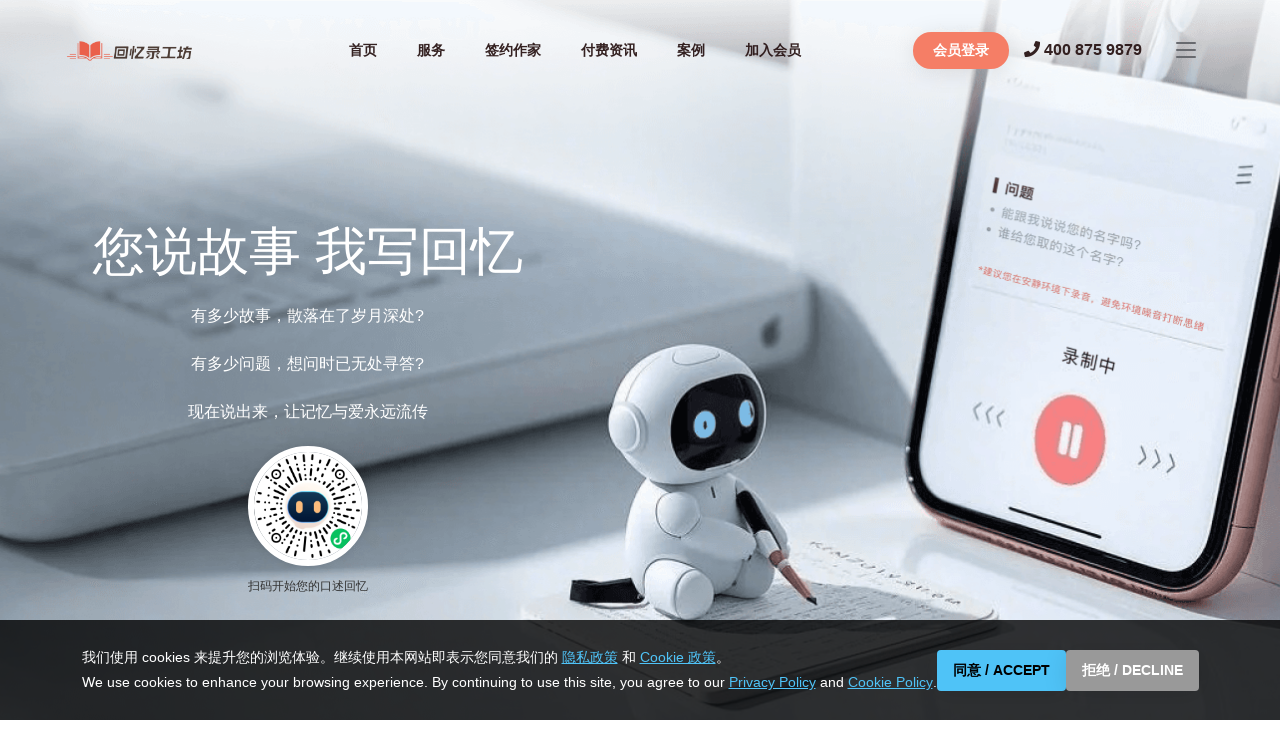

--- FILE ---
content_type: text/html
request_url: http://ifaceyun.com/solution-guide.html
body_size: 12022
content:
<!DOCTYPE HTML>
<html lang="zh-CN">

<head>
  <meta charset="UTF-8">
  <meta http-equiv="X-UA-Compatible" content="IE=edge">
  <title>柠檬优力 回忆录工坊｜人生故事创作平台</title>
  <meta name="viewport" content="width=device-width, initial-scale=1">
  <link rel="shortcut icon" type="image/x-icon" href="https://cdn2.ifaceyun.com/memoirEdit/favicon.ico">

  <!-- SEO Meta -->
  <meta name="description" content="回忆录工坊是专注于个人回忆录创作平台，✔️36个主题引导 ✔️语音智能成稿 ✔️子女远程协作 免费体验3个精选章节 → 立即生成试读版 送父母暖心礼 已服务3000+家庭，数据云端加密存储。">
  <meta name="keywords" content="回忆录工坊, 撰写回忆录, 代写回忆录, 口述史, 老人回忆录, 手机回忆录小程序, 回忆录写作">
  <meta name="author" content="回忆录工坊">

  <!-- Canonical URL-->
  <link rel="canonical" href="https://www.ifaceyun.com">

  <!-- Open Graph -->
  <meta property="og:title" content="回忆录工坊｜人生故事创作平台">
  <meta property="og:description" content="回忆录工坊是专注于个人回忆录创作平台，✔️36个主题引导 ✔️语音智能成稿 ✔️子女远程协作 免费体验3个精选章节 → 立即生成试读版 送父母暖心礼 已服务3000+家庭，数据云端加密存储。">
  <meta property="og:image" content="https://cdn2.ifaceyun.com/memoirEdit/memoir_logo.png">
  <meta property="og:site_name" content="回忆录工坊">
  <meta property="og:type" content="website">
  <meta property="og:url" content="https://www.ifaceyun.com">

  <!-- Twitter -->
  <meta name="twitter:card" content="summary_large_image">
  <meta name="twitter:title" content="Memoir Workshop">
  <meta name="twitter:description" content="Personal memoir creation platform with 36 guided themes, AI voice-to-text, and remote family collaboration. Try 3 sample chapters free → Create instant preview. Perfect heartwarming gift for parents. Trusted by 3000+ families with secure cloud storage. #Memoir #FamilyStories">
  <meta name="twitter:image" content="https://cdn2.ifaceyun.com/memoirEdit/memoir_logo.png">

  <!-- Robots -->
  <meta name="robots" content="index, follow">

  <!-- Stylesheets -->
  <link href="/assets/css/plugins/bootstrap.min.css" rel="stylesheet">
  <link href="/assets/css/plugins/slick.css" rel="stylesheet">
  <link href="/assets/css/plugins/ion.rangeSlider.min.css" rel="stylesheet">
  <link href="/assets/css/plugins/magnific-popup.css" rel="stylesheet">
  <link href="/assets/css/style.css" rel="stylesheet">
  <link href="/assets/fonts/lemon.min.css" rel="stylesheet">

  <!-- Structured Data (JSON-LD) -->
  <script type="application/ld+json">
    {
      "@context": "https://schema.org",
      "@type": "Organization",
      "name": "回忆录工坊",
      "url": "https://www.ifaceyun.com",
      "logo": "https://www.ifaceyun.com/assets/img/memoir_logo.png",
      "sameAs": [
        "https://www.xiaohongshu.com/user/profile/5729865c6a6a6979c74fd54b",
        "https://mp.weixin.qq.com/s/jgXDrOstYSUPCO_Poli-_Q"
      ]
    }
  </script>
  <script>
    var _hmt = _hmt || [];
    (function() {
    var hm = document.createElement("script");
    hm.src = "https://hm.baidu.com/hm.js?b6baf31235e5bcec252ce08fdeb8f2a0";
    var s = document.getElementsByTagName("script")[0]; 
    s.parentNode.insertBefore(hm, s);
    })();
  </script>

</head>


<body class="btn-style-6 btn-rounded sidebar-style-3">
  <!--Section Start-->
  <aside class="lemonx_aside lemonx_aside-desktop">
    <div class="sidebar">
      <!-- Subscribe Widget -->
      <div class="widget widget-newsletter">
        <h6 class="widget-title">回忆录工坊小程序</h6>
        <div class="row">
        <div class="col-6">
          <div class="memoir-qrcode-box">
            <div class="memoir-qrcode-inner">
              <img src="/assets/img/hylfgminiqr.jpg" alt="回忆录工坊小程序码" class="memoir-qrcode-img">
              <a href="#" class="memoir-qrcode-text">扫码开始您的口述回忆</a>
            </div>
          </div>
          </div> 
        </div>
      </div>
      <!-- Subscribe Widget -->
      <div class="widget widget-newsletter">
        <h6 class="widget-title">联系我们</h6>
        <div class="row">
        <div class="col-6">
          <div class="memoir-qrcode-box">
            <div class="memoir-qrcode-inner">
              <a href="#" class="lemonx_contact-image">
                <img src="/assets/img/contact_me_qr.png" alt="img">
              </a>
              <a href="#" class="memoir-qrcode-text">微信扫一扫联系我们</a>
            </div>
          </div>
        </div> 
        </div>
       </div>
    </div>
  </aside>
  
  <div class="lemonx_aside-overlay aside-trigger-right">
  </div>
  
  <aside class="lemonx_aside">  
    <div class="lemonx_logo-wrapper">
      <!-- a class="lemonx_logo" href="index.html">
        <img src="assets/img/memoir_logo.png" alt="回忆录工坊 Memoir Workshop - Official Website Logo">
      </a -->
    </div>
    <!-- nmyl移动端 -->
    <ul class="navbar-nav">
      <li class="menu-item">
        <a href="#home-section">首页</a>
      </li>
      <li class="menu-item">
        <a href="#services-section">服务</a>
      </li>
      <li class="menu-item">
        <a href="#writer-section">签约作家</a>
      </li>
      <li class="menu-item">
        <a href="#information-section">付费资讯</a>
      </li>
      <li class="menu-item">
        <a href="#case-section">案例</a>
      </li>
      <li class="menu-item">
        <a href="#member-section">加入会员</a>
      </li>
    </ul>
  </aside>
  
  <header class="lemonx_header style-8 can-sticky">
   
    <div class="lemonx_header-middle">
      <div class="container-fluid">
        <div class="navbar">
            <!-- 手机端 LOGO，只在手机显示 -->
        <div class="lemonx_logo-wrapper d-block d-lg-none">
          <a class="lemonx_logo" href="index.html">
            <img src="/assets/img/memoir_logo.png" alt="回忆录工坊 Memoir Workshop - Official Website Logo">
          </a>
        </div>
          <div class="lemonx_header-controls style-1 d-flex align-items-center">
            <ul class="lemonx_header-controls-inner ml-sm-3 ml-0">
              <li class="aside-toggle aside-trigger">
                <span></span>
                <span></span>
                <span></span>
              </li>
            </ul>
          </div>
        </div>
      </div>
    </div>
    <div class="lemonx_header-bottom d-none d-lg-block">
      <div class="container-fluid">
        <div class="navbar">
          <div class="lemonx_logo-wrapper">
            <a class="lemonx_logo" href="index.html">
              <img src="/assets/img/memoir_logo.png" alt="回忆录工坊 Memoir Workshop - Official Website Logo">
            </a>
          </div>
         <ul class="navbar-nav">
          <li class="menu-item">
            <a href="#home-section">首页</a>
          </li>
          <li class="menu-item">
            <a href="#services-section">服务</a>
          </li>
          <li class="menu-item">
            <a href="#writer-section">签约作家</a>
          </li>
          <li class="menu-item">
            <a href="#information-section">付费资讯</a>
          </li>
          <li class="menu-item">
            <a href="#case-section">案例</a>
          </li>
          <li class="menu-item">
            <a href="#member-section">加入会员</a>
          </li>
        </ul>
        <div class="lemonx_header-controls style-2">
          <ul class="lemonx_header-controls-inner">
            <li class="d-none d-sm-block">
            <a href="#" target="_blank" class="lemonx_btn ml-4" id="openPopup_login">会员登录</a>
            </li>
            <li>
              <a href="tel:4008759879"  class="tel-a">
                <div><i class="fas fa-phone"></i>
                 <b>400 875 9879</b>
                </div>
              </a>
            </li>
            <li class="aside-toggle aside-trigger-right desktop-toggler">
              <span></span>
              <span></span>
              <span></span>
            </li>
            <li class="aside-toggle aside-trigger">
              <span></span>
              <span></span>
              <span></span>
            </li>
          </ul>
        </div>
      </div>
    </div>
  </div>
  </header>
<!--Section End-->
<!--Section Start-->
<div class="lemonx_banner" id="home-section">
  <div class="lemonx_banner-slider">
    <div class="banner-slider-inner bg-center bg-cover dark-overlay" style="background-image: url('https://cdn2.ifaceyun.com/memoirWebsite/img/1920x800.png')">
      <div class="lemonx_banner-text">
        <div class="container">
          <div class="row">
            <div class="col-lg-5 text-center">
              <h5 class="primary-color"> </h5>
              <h1 class="text-weight">

                匠心典藏 恒久传承

              </h1>
              <p class="text-black">不止是一段故事</p>
              <p class="text-black">更是一份精神传承</p>
              <p class="text-black">让生命智慧，代代守护</p>
              <div class="memoir-qrcode-box">
                <div class="memoir-qrcode-inner">
                  <img src="/assets/img/hylfgminiqr.jpg" alt="回忆录工坊小程序码" class="memoir-qrcode-img">
                  <a href="#" class="memoir-qrcode-text">扫码开始您的口述回忆</a>
                </div>
              </div>
            </div>
          </div>
        </div>
      </div>
    </div>
    <div class="banner-slider-inner bg-center bg-cover dark-overlay" style="background-image: url('https://cdn2.ifaceyun.com/memoirWebsite/img/1920x800-0.png')">
      <div class="lemonx_banner-text">
        <div class="container">
          <div class="row">
            <div class="col-lg-5 text-center">
              <h5 class="primary-color"></h5>
              <h1 class="text-white text-weight">

                您说故事 我写回忆

              </h1>
              <p class="text-white">有多少故事，散落在了岁月深处?</p>
              <p class="text-white">有多少问题，想问时已无处寻答?</p>
              <p class="text-white">现在说出来，让记忆与爱永远流传</p>
              <div class="memoir-qrcode-box">
                <div class="memoir-qrcode-inner">
                  <img src="/assets/img/hylfgminiqr.jpg" alt="回忆录工坊小程序码" class="memoir-qrcode-img">
                  <a href="#" class="memoir-qrcode-text">扫码开始您的口述回忆</a>
                </div>
              </div>
              <!--div class="banner-links d-flex align-items-center">
                <a href="#" class="lemonx_btn light" id="openPopup_tiyan">立即体验</a>
                <a href="#" class="lemonx_btn ml-4 contact-btn">联系我们</a>
              </div -->
            </div>
          </div>
        </div>
      </div>
    </div>
  </div>
</div>
<!--Section End-->
<!--Section Start-->
<div class="lemonx_preloader lemonx_preloader-default">
  <div class="lemonx_preloader-inner">
    <i></i><i></i><i></i><i></i>
  </div>
</div>
<!--Section End-->
<!--Section Start-->
<div class="section bg-secondary-1" id="services-section">
  <div class="container">
    <div class="row">
      <div class="col-lg-7">
        <div class="lemonx_about style-12 w-100 h-100">
          <div class="section-title">
            <span class="subtitle">我们是谁</span>
            <h1>科技赋能记录</h1>
            <h1>匠心传递人文温度，</h1>
            <h1>让生命故事永久珍藏</h1>
          </div>
        </div>
      </div>
      <div class="col-lg-4 offset-lg-1">
        <div class="lemonx_about style-12">
          <div class="lemonx_about-content">
            <p><span class="memoir_title">
                回忆录工坊 </span>
                融合AI智能与专业服务，致力于为您创作独一无二的回忆录。我们坚信，每个人的一生，都是一部独特且珍贵的传记。 </p>
            <p>在这里，AI智能与专业团队携手，陪伴您走过创作的每一步，轻松记录属于您的动人故事。让记忆永不褪色，成就您生命的传世之作。  </p>
            <img class="lemonx_about-image-6" src="/assets/img/361.png" alt="">
            
          </div>
        </div>
      </div>
    </div>
  </div>
</div>

<!--Section End-->
<!--Section Start 四个场景图-->
<div class="section bg-secondary-1">
  <div class="container">
    <div class="row align-items-center">
      <div class="col-lg-10">
        <div class="lemonx_about style-12 w-100 h-100 top-30">
          <div class="section-title">
            <h3>值得记录的人生时刻</h3>
            <p class="subtitle">每一个故事，都值得被认真记录</p>
          </div>
        </div>
      </div>
      <div class="col-lg-2">
        <div class="lemonx_custom-arrows slider7-arrows">
  <div class="slick-prev slider7-arrow">
    <img src="/assets/img/left.png" alt="左箭头">
  </div>
  <div class="slick-next slider7-arrow">
    <img src="/assets/img/right.png" alt="右箭头">
  </div>
        </div>
      </div>
    </div>

    <!-- slick 结构 -->
    <div class="lemonx_portfolio-slider-7">
      <div class="lemonx_portfolio style-16">
        <div class="lemonx_portfolio-thumb">
          <img src="https://cdn2.ifaceyun.com/memoirWebsite/img/per1-B0Euqcw1t.png" alt="回忆录工坊">
        </div>
        <div class="lemonx_portfolio-thumb">
          <img src="https://cdn2.ifaceyun.com/memoirWebsite/img/per2-t5ec1Ywz-.png" alt="回忆录工坊">
        </div>
        <div class="lemonx_portfolio-thumb">
          <img src="https://cdn2.ifaceyun.com/memoirWebsite/img/per4-DUor_8wDy.png" alt="回忆录工坊">
        </div>
        <div class="lemonx_portfolio-thumb">
          <img src="https://cdn2.ifaceyun.com/memoirWebsite/img/per3-qRvIaNwW9.png" alt="回忆录工坊">
        </div>
      </div>
    </div>

  </div>
</div>

<!--Section End-->
<!--Section Start 为什么选择回忆录工坊 了解签约作家-->
<div class="section lemonx_info-has-image style-25" id="writer-section" style="background: url('https://cdn2.ifaceyun.com/memoirWebsite/img/1920x600.jpg')">
  <div class="container">
    <div class="style-25">
      <div class="row align-items-center">
        
        <!-- 左边: 直接文字叠在背景上, 无底色 -->
        <div class="col-lg-6">
          <div class="section-title">
            <h2>为什么选择</h2>
            <h2>回忆录工坊？</h2>
            <p class="memori_subtitle">
              在这里，您将得到我们最真挚的服务，以及最专业的帮助，还有专业的作家团队，可以一对一为您撰写。
            </p>
            <a href="#" class="lemonx_btn2 ml-4 bubble-btn">了解签约作家</a>
          </div>
        </div>

        <!-- 右边: 四个单独白色底的 lemonx_info -->
        <div class="col-lg-6">
         <div class="row">
  <div class="col-md-6 mb-4">
    <div class="lemonx_info style-25 card-style">
      <img class="lemonx_info-img" src="https://cdn2.ifaceyun.com/memoirWebsite/cm3icon1.png" alt="">
      <div class="lemonx_info-description">
        <h5>情感传承</h5>
        <p>传承珍贵记忆，搭建代际沟通桥梁，让故事永远流传。</p>
      </div>
    </div>
  </div>

  <div class="col-md-6 mb-4">
    <div class="lemonx_info style-25 card-style">
      <img class="lemonx_info-img" src="https://cdn2.ifaceyun.com/memoirWebsite/cm3icon3.png" alt="">
      <div class="lemonx_info-description">
        <h5>AI智能写作</h5>
        <p>AI智能写作助手，支持语音快速撰写、智能润色、结构修改建议等多种功能，创作轻松高效。</p>
      </div>
    </div>
  </div>

  <div class="col-md-6 mb-4">
    <div class="lemonx_info style-25 card-style">
      <img class="lemonx_info-img" src="https://cdn2.ifaceyun.com/memoirWebsite/cm3icon2.png" alt="">
      <div class="lemonx_info-description">
        <h5>专业引导</h5>
        <p>专业采访提纲引导，36个互动问题深入挖掘，配合时代背景提示，让回忆更加丰富生动。</p>
      </div>
    </div>
  </div>

  <div class="col-md-6 mb-4">
    <div class="lemonx_info style-25 card-style">
      <img class="lemonx_info-img" src="https://cdn2.ifaceyun.com/memoirWebsite/cm3icon4.png" alt="">
      <div class="lemonx_info-description">
        <h5>高质量成书</h5>
        <p>甄选定制方案，专属作家执笔，精美排版设计，提供精装实体书稿制作印刷服务。</p>
      </div>
    </div>
  </div>
</div>
        </div> <!-- row -->
        
    </div> <!-- wrapper -->
  </div> <!-- container -->
</div>
</div>


<!--Section End-->
<!--Section Start 创作流程写作版本区分-->
<div class="section bg-secondary-1">
  <div class="container">
    <div class="row align-items-center">
      <div class="col-lg-10">
        <div class="section-title">
          <h2 class="text-black">创作流程</h2>
        </div>
      </div>
      <div class="col-lg-2 text-end">
        <!-- 和 lemonx_custom-arrows 同列宽 + 同对齐 -->
        <div class="createflow-tab-group">
          <button id="tab1" class="createflow-tab active">自主写作版</button>
          <button id="tab2" class="createflow-tab">臻享定制版</button>
        </div>
      </div>
    </div>
    


    <!-- 内容 -->
    <div id="tab-content" class="createflow-tab-content">
      <!-- 默认显示自主写作版 -->

      <div class="row">
        <div class="col-md-4">
          <div class="lemonx_info style-25">
            <div class="lemonx_info-icon">
              <img class="lemonx_info-img" src="https://cdn2.ifaceyun.com/memoirWebsite/cm4icon1.png" alt="">
              <span class="number">01</span>
            </div>
            <div class="lemonx_info-description">
              <h5>

                选择套餐

              </h5>
              <p class="createflow_p">根据需求选择合适的服务套餐。</p>
            </div>
          </div>
          <div class="lemonx_info style-25">
            <div class="lemonx_info-icon">
              <img class="lemonx_info-img" src="https://cdn2.ifaceyun.com/memoirWebsite/cm4icon3.png" alt="">
              <span class="number">02</span>
            </div>
            <div class="lemonx_info-description">
              <h5>

                口述故事

              </h5>
              <p class="createflow_p">完成36个采访问题口述录制，上传老照片，撰写创作</p>
            </div>
          </div>
        </div>

        <div class="col-md-4">
          <img class="createflow_info-img" src="/assets/img/book-CuTGKYEZ.png" alt="">
        </div>

        <div class="col-md-4">
          <div class="lemonx_info style-25">
            <div class="lemonx_info-icon">
              <img class="lemonx_info-img" src="https://cdn2.ifaceyun.com/memoirWebsite/cm4icon2b.png" alt="">
              <span class="number">03</span>
            </div>
            <div class="lemonx_info-description">
              <h5>

                撰写创作

              </h5>
              <p class="createflow_p">电脑端AI助手指导撰写</p>
            </div>
          </div>
          <div class="lemonx_info style-25">
            <div class="lemonx_info-icon">
              <img class="lemonx_info-img" src="https://cdn2.ifaceyun.com/memoirWebsite/cm4icon4.png" alt="">
              <span class="number">04</span>
            </div>
            <div class="lemonx_info-description">
              <h5>

                成书

              </h5>
              <p class="createflow_p">生成电子版回忆录</p>
            </div>
          </div>
        </div>
      </div>
    </div>
  </div>
</div>
<!--Section End-->
<!--Section Start 价格-->
<div class="section section-padding pt-5 bg-secondary-1" id="member-section">
  <div class="container">
    <div class="row  align-items-center">
      <div class="col-lg-8">
        <div class="lemonx_about style-12 w-100 h-100 top-30">
          <div class="section-title">
            <p class="subtitle">选择适合您的方案</p>
            <h2>我们提供多种价格方案，</h2>
            <h2>满足不同创作需求</h2>
          </div>
        </div>
      </div>
      <div class="col-lg-4">
        <div class="lemonx_custom-arrows">
            
<div class="feedback-block d-flex align-items-center h-100">
  <div class="avatar-stack">
    <img src="https://cdn2.ifaceyun.com/memoir/girlAvatar.png?x-oss-process=image/resize,w_100/quality,q_70" class="lemonx_info-img feedback-avatar" alt="头像">
    <img src="https://cdn2.ifaceyun.com/memoir/boyAvatar.jpg?x-oss-process=image/resize,w_100/quality,q_70" class="lemonx_info-img feedback-avatar" alt="头像">
    <img src="https://cdn2.ifaceyun.com/memoir/Avataryao.png?x-oss-process=image/resize,w_100/quality,q_70" class="lemonx_info-img feedback-avatar" alt="头像">
    <img src="https://cdn2.ifaceyun.com/memoir/Avatarwu.png?x-oss-process=image/resize,w_100/quality,q_70" class="lemonx_info-img feedback-avatar" alt="头像">
    <img src="https://cdn2.ifaceyun.com/memoir/Avatarjiang.png?x-oss-process=image/resize,w_100/quality,q_70" class="lemonx_info-img feedback-avatar" alt="头像">
  </div>
  <div class="feedback-stars ms-3">
    <div class="star-row d-flex align-items-center">
      <i class="fas fa-star star-icon"></i>
      <i class="fas fa-star star-icon"></i>
      <i class="fas fa-star star-icon"></i>
      <i class="fas fa-star star-icon"></i>
      <i class="fas fa-star star-icon"></i>
      <span class="score-text ms-1">5.0</span>
    </div>
    <div class="feedback-note">5000+ 用户反馈</div>
  </div>
</div>



        </div>
      </div>
    </div>
    <div class="row createflow-row">
      <div class="col-lg-4 col-md-6">
        <div class="lemonx_pricing">
          <div class="lemonx_pricing-top">
            <div class="lemonx_pricing-header">
            <span class="lemonx_pricing-title">免费体验版 </span>
            </div>
            <span class="lemonx_pricing-rate"> ￥0 <span class="sub-text">/3天</span></span>
            <p class="m-0 small">适合初次体验的用户</p>
          </div>
          <div class="lemonx_general-list style-3"> 
          
          <a href="#" class="lemonx_btn light" id="openPopup_goumaitiyan">现在体验</a>
          <hr>
            <ul>
              <li>
                <i class="far fa-check"></i>
                <span> 全程隐私保护</span>
              </li>
              <li>
                <i class="far fa-check"></i>
                <span> 写作额度：3000字录入转写</span>
              </li>
              <li>
                <i class="far fa-check"></i>
                <span> 照片管理：支持老照片上传</span>
              </li>
              <li>
                <i class="far fa-check"></i>
                <span> 智能工具：语音转文字-在线智能润色系统</span>
              </li>
              <li>
                <i class="far fa-check"></i>
                <span> 服务支持：在线客服支持</span>
              </li>
            </ul>
          </div>
        </div>
      </div>
      <div class="col-lg-4 col-md-6">
        <div class="lemonx_pricing">
          <div class="lemonx_pricing-top">
            <div class="lemonx_pricing-header">
               <span class="lemonx_pricing-title">自主写作版</span>
               <span class="recommend-badge">推荐</span>
            </div>
            <span class="lemonx_pricing-rate"> ￥399 <span class="sub-text">/年度订阅</span></span>
            <p class="m-0 small">适合自主创作的用户</p>
          </div>
          
          <div class="lemonx_general-list style-3">
              
          <a href="#" class="lemonx_btn" id="openPopup_goumai">立即购买</a>
          <hr>
            <ul>
              <li>
                <i class="far fa-check"></i>
                <span>包括免费体验版的所有权益 +</span>
              </li>
              <li>
                <i class="far fa-check"></i>
                <span> 服务期限：1年</span>
              </li>
              <li>
                <i class="far fa-check"></i>
                <span> 写作额度：20万字录入转写</span>
              </li>
              <li>
                <i class="far fa-check"></i>
                <span> PC电脑端编辑工作台</span>
              </li>
              <li>
                <i class="far fa-check"></i>
                <span> 成品服务：打印与快递</span>
              </li>
            </ul>
          </div>
        </div>
      </div>
      <div class="col-lg-4 col-md-6">
        <div class="lemonx_pricing">
          <div class="lemonx_pricing-top">
            <div class="lemonx_pricing-header">
            <span class="lemonx_pricing-title">臻享定制版 </span>
            </div>
            <span class="lemonx_pricing-rate"> ￥19,800 <span class="sub-text">起</span></span>
            <p class="m-0 small">适合追求完美的用户</p>
          </div>
          <div class="lemonx_general-list style-3">
              
          <a href="#" class="lemonx_btn light" id="openPopup_goumaizixun">立即咨询</a>
          <hr>
            <ul>
              <li>
                <i class="far fa-check"></i>
                <span>包括自主写作版的所有权益 +</span>
              </li>
              <li>
                <i class="far fa-check"></i>
                <span> 写作额度：50万字录入转写</span>
              </li>
              <li>
                <i class="far fa-check"></i>
                <span> 高端服务：一对一专属客服、线下实地采访</span>
              </li>
              <li>
                <i class="far fa-check"></i>
                <span> 高端服务：资深作者一对一撰写、三审三校</span>
              </li>
              <li>
                <i class="far fa-check"></i>
                <span> 成品服务：10本精装书稿制作</span>
              </li>
            </ul>
          </div>
        </div>
      </div>
    </div>
  </div>
</div>
<!--Section End-->
<!--Section Start付费资讯-->
<div class="section section-padding bg-cover bg-center dark-overlay" style="background-image: url(https://cdn2.ifaceyun.com/memoirWebsite/img/1920x800.jpg)"  id="information-section">
  <div class="lemonx_service-wrapper">
    <div class="container">
      <div class="row">
        <div class="col-lg-10">
          <div class="lemonx_about style-12 w-100 h-100 top-30">
            <div class="section-title">
              <h1>付费资讯</h1>
              <p>独家深度分析，仅限付费会员专享！</p>
            </div>
          </div>
        </div>
      </div>
        <div class="col-12">
          <div class="lemonx_service style-8">
            <div class="lemonx_service-body" id="member_zixun_container">
              <!-- 动态填充在这里 -->
            </div>
            </div>
          </div>
        </div>
    </div>
</div>
<div class="space-top">
</div>

<!--Section End-->
<!--Section Start 团队-用户反馈-->
<div class="section lemonx_team-sec style-11">
  <div class="container">
    <div class="section-title flex-title">
      <div class="section-title-heading">
        <h2>用户反馈</h2>
        <span class="subtitle">来自用户的真实评价，看看他们怎么说</span>
      </div>
      <div class="lemonx_custom-arrows mt-4 mt-sm-0">
  <div class="slick-prev">
    <img src="/assets/img/left.png" alt="">
  </div>
  <div class="slick-next">
    <img src="/assets/img/right.png" alt="">
  </div>
      </div>
    </div>
    <div class="lemonx_team-slider">
      <div class="lemonx_team style-8">
        <div class="lemonx_testimonial style-13 text-left bg-white">
          <div class="lemonx_author-info">
            <div class="lemonx_testimonial-thumb mr-4">
              <img class="lemonx_info-img" src="https://cdn2.ifaceyun.com/memoir/boyAvatar.jpg?x-oss-process=image/resize,w_100/quality,q_70" alt="testimonial">
              <span class="fas fa-quote-left lemonx_testimonial-icon"></span>
            </div>
            <div class="lemonx_author-block">
              <h6>

                赵先生

              </h6>
              <span class="createflow_p_grey">退休工程师，78岁</span>
            </div>
          </div>
          <div class="lemonx_testimonial-body">
            <p class="mb-0">“我的人生与祖国的发展紧密交织，留下这份见证”</p>
            <p class="createflow_p">翻阅回忆录，仿佛回到过去。五十年代安装第一台机床，七十年代研发新设备，改革开放后建起现代化工厂……我的人生与祖国的发展紧密交织，留下这份见证，我深感欣慰。</p>
          </div>
        </div>
      </div>
      <div class="lemonx_team style-8">
        <div class="lemonx_testimonial style-13 text-left bg-white">
          <div class="lemonx_author-info">
            <div class="lemonx_testimonial-thumb mr-4">
              <img class="lemonx_info-img" src="https://cdn2.ifaceyun.com/memoir/Avataryao.png?x-oss-process=image/resize,w_100/quality,q_70" alt="testimonial">
              <span class="fas fa-quote-left lemonx_testimonial-icon"></span>
            </div>
            <div class="lemonx_author-block">
              <h6>

                何老师

              </h6>
              <span class="createflow_p_grey">75岁，退休语文教师 </span>
            </div>
          </div>
          <div class="lemonx_testimonial-body">
            <p class="mb-0">“四十年的教学生涯”</p>
            <p class="createflow_p">回忆四十年的教学生涯，仿佛又站上讲台。78级的第一堂课、87年毕业的那届学生、98年成为特级教师……每个瞬间浮现在眼前，让我倍感充实和自豪。　</p>
          </div>
        </div>
      </div>
      <div class="lemonx_team style-8">
        <div class="lemonx_testimonial style-13 text-left bg-white">
          <div class="lemonx_author-info">
            <div class="lemonx_testimonial-thumb mr-4">
              <img class="lemonx_info-img" src="https://cdn2.ifaceyun.com/memoir/boyAvatar.jpg?x-oss-process=image/resize,w_100/quality,q_70" alt="testimonial">
              <span class="fas fa-quote-left lemonx_testimonial-icon"></span>
            </div>
            <div class="lemonx_author-block">
              <h6>

                姚先生

              </h6>
              <span class="createflow_p_grey">70岁，退休国企厂长</span>
            </div>
          </div>
          <div class="lemonx_testimonial-body">
            <p class="mb-0">“对人工智能写回忆录的怀疑？”</p>
            <p class="createflow_p">“父亲总是沉默寡言，但在回忆录里，他的故事鲜活了。谈到自主研发，他的眼睛亮“我曾经对人工智能写回忆录持怀疑态度，但对话感觉非常自然。我写完后给老伴也购买了一份。"了；讲起技术攻关，他甚至站起来比划。那些往事唤醒了记忆，也让我看到了不一样的父亲。”</p>
          </div>
        </div>
      </div>
      <div class="lemonx_team style-8">
        <div class="lemonx_testimonial style-13 text-left bg-white">
          <div class="lemonx_author-info">
            <div class="lemonx_testimonial-thumb mr-4">
              <img class="lemonx_info-img" src="https://cdn2.ifaceyun.com/memoir/Avatarniu.png?x-oss-process=image/resize,w_100/quality,q_70" alt="testimonial">
              <span class="fas fa-quote-left lemonx_testimonial-icon"></span>
            </div>
            <div class="lemonx_author-block">
              <h6>

                林先生

              </h6>
              <span class="createflow_p_grey">48岁，企业高管</span>
            </div>
          </div>
          <div class="lemonx_testimonial-body">
            <p class="mb-0">“记忆中父亲的点点滴滴”</p>
            <p class="createflow_p">“父亲总是沉默寡言，但在回忆录里，他的故事鲜活了。谈到自主研发，他的眼睛亮了；讲起技术攻关，他甚至站起来比划。那些往事唤醒了记忆，也让我看到了不一样的父亲。”</p>
          </div>
        </div>
      </div>
      <div class="lemonx_team style-8">
        <div class="lemonx_testimonial style-13 text-left bg-white">
          <div class="lemonx_author-info">
            <div class="lemonx_testimonial-thumb mr-4">
              <img class="lemonx_info-img" src="https://cdn2.ifaceyun.com/memoir/girlAvatar.png?x-oss-process=image/resize,w_100/quality,q_70" alt="testimonial">
              <span class="fas fa-quote-left lemonx_testimonial-icon"></span>
            </div>
            <div class="lemonx_author-block">
              <h6>

                陈女士

              </h6>
              <span class="createflow_p_grey">49岁，大学教授</span>
            </div>
          </div>
          <div class="lemonx_testimonial-body">
            <p class="mb-0">“峥嵘岁月中父亲的故事”</p>
            <p class="createflow_p">“我看着父亲眼中的光芒，听着他讲述那些故事，忽然理解了那个时代年轻人的理想与担当。这本回忆录不仅让我重新认识了父亲，更让我感受到了一代人的精神财富。”</p>
          </div>
        </div>
      </div>
      <div class="lemonx_team style-8">
        <div class="lemonx_testimonial style-13 text-left bg-white">
          <div class="lemonx_author-info">
            <div class="lemonx_testimonial-thumb mr-4">
              <img class="lemonx_info-img" src="https://cdn2.ifaceyun.com/memoir/Avatarjiang.png?x-oss-process=image/resize,w_100/quality,q_70" alt="testimonial">
              <span class="fas fa-quote-left lemonx_testimonial-icon"></span>
            </div>
            <div class="lemonx_author-block">
              <h6>

                李医生

              </h6>
              <span class="createflow_p_grey">51岁，主任医师</span>
            </div>
          </div>
          <div class="lemonx_testimonial-body">
            <p class="mb-0">“母亲从医的奋斗历程”</p>
            <p class="createflow_p">“母亲的回忆录讲述了她从乡村医生到主任医师的奋斗历程。从走村串户看诊到完成全科室第一台腹腔镜手术，再到带领团队攻克技术难关……每段经历都闪耀着医者仁心，这份记录是家族最珍贵的精神财富。”</p>
          </div>
        </div>
      </div>
    </div>
  </div>
</div>
<!--Section End-->
<!--Section Start 精彩案例-->
<div class="section bg-gray" id="case-section">
  <div class="lemonx_portfolio-wrapper style-15">
    <div class="container">
    <div class="style-25">
      <div class="row align-items-center">
    <div class="col-lg-1">
      <div class="section-title centered has-element">
        <h2>精彩案例</h2>
        <div class="d-flex align-items-center justify-content-center">
          <span class="lines"></span>
          <i class="fas fa-award icon"></i>
          <span class="lines"></span>
        </div>
      </div>
    </div>
      
    <div class="col-lg-11">
      <!-- 左右箭头 -->
  <div class="d-flex justify-content-end mb-2">
      <div class="lemonx_custom-arrows slider9-arrows">
         <div class="slick-prev">
            <img src="/assets/img/left.png" alt="">
         </div>
         <div class="slick-next">
            <img src="/assets/img/right.png" alt="">
         </div>
      </div>
  </div>
  
      <div class="lemonx_portfolio-slider-9"> <!-- slick 初始化在这个容器上 -->
        
        <!-- 第一项 -->
        <div class="lemonx_portfolio style-15">
          <div class="row align-items-start">
            <div class="col-lg-5">
              <div class="lemonx_portfolio-casethumb">
                <img src="https://cdn3.ifaceyun.com/1729824639/1737733397344.jpeg" alt="回忆录工坊">
              </div>
            </div>
            <div class="col-lg-7">
              <div class="lemonx_portfolio-content">
                <h6 class="case_text_title">《医路芳华》</h6>
                <p class="case_text_summary">从乡村医生到三甲医院主任，四十年医路芳华。通过珍贵的影像资料和口述记录，展现了一位医者仁心的感人故事。</p>
              </div>
            </div>
          </div>
        </div>

        <!-- 第二项 -->
        <div class="lemonx_portfolio style-15">
          <div class="row align-items-start">
            <div class="col-lg-5">
              <div class="lemonx_portfolio-casethumb">
                <img src="https://cdn3.ifaceyun.com/1729824639/1737733380983.jpeg" alt="回忆录工坊">
              </div>
            </div>
            <div class="col-lg-7">
              <div class="lemonx_portfolio-content">
                <h6 class="case_text_title">《 我的知青岁月 》</h6>
                <p class="case_text_summary">以1960年代的工作日记为线索，记录了从知识青年到成功企业家的蜕变历程。</p>
              </div>
            </div>
          </div>
        </div>
        <!-- 第三项 -->
        <div class="lemonx_portfolio style-15">
          <div class="row align-items-start">
            <div class="col-lg-5">
              <div class="lemonx_portfolio-casethumb">
                <img src="https://cdn3.ifaceyun.com/1729824639/1737733332246.jpeg" alt="回忆录工坊">
              </div>
            </div>
            <div class="col-lg-7">
              <div class="lemonx_portfolio-content">
                <h6 class="case_text_title">《 春风化雨：三尺讲台四十载 》</h6>
                <p class="case_text_summary">从1978年开启教育生涯，历经多轮教育改革，见证无数学子从懵懂到蜕变的成长之路。透过泛黄的教案、作文本与毕业合影，串联起一位教育工作者与时代同行的感人故事，书写了平凡岗位上的不凡人生。</p>
              </div>
            </div>
          </div>
        </div>
        <!-- 第四项 -->
        <div class="lemonx_portfolio style-15">
          <div class="row align-items-start">
            <div class="col-lg-5">
              <div class="lemonx_portfolio-casethumb">
                <img src="https://cdn3.ifaceyun.com/1729824639/1737733275583.jpeg" alt="回忆录工坊">
              </div>
            </div>
            <div class="col-lg-7">
              <div class="lemonx_portfolio-content">
                <h6 class="case_text_title">《 工匠岁月：一位工程师的时代印记 》</h6>
                <p class="case_text_summary">一位老工程师以口述实录的方式，记录了自己与祖国工业同成长的奋斗历程。</p>
              </div>
            </div>
          </div>
        </div>

        <!-- 依此类推添加更多滑动项... -->

      </div>
    </div>
    
  </div>
</div>

    </div>
  </div>
</div>
<!--Section End-->
<!--Section Start-->
<div class="section section-padding bg-cover bg-center dark-overlay" style="background-image: url(https://cdn2.ifaceyun.com/memoirWebsite/img/1920x500.jpg)">
  <div class="container">
    <div class="row">
      <div class="col-lg-3 col-md-4 col-sm-6">
        <div class="lemonx_counter style-5">
          <i class="fas fa-pen-nib text-white"></i>
          <span>

            <b class="counter" data-from="0" data-to="38000">38,000</b>
            <span class="plus">+</span>

          </span>
          <p>正在写作</p>
        </div>
      </div>
      <div class="col-lg-3 col-md-4 col-sm-6">
        <div class="lemonx_counter style-5">
          <i class="fas fa-user text-white"></i>
          <span>

            <b class="counter" data-from="0" data-to="126">126</b>

            <span class="plus">+</span>
          </span>
          <p>签约作家</p>
        </div>
      </div>
      <div class="col-lg-3 col-md-4 col-sm-6">
        <div class="lemonx_counter style-5">
          <i class="fas fa-book-open text-white"></i>
          <span>

            <b class="counter" data-from="0" data-to="3500">3500</b>

            <span class="plus">+</span>
          </span>
          <p>完成书稿</p>
        </div>
      </div>
      <div class="col-lg-3 col-md-4 col-sm-6">
        <div class="lemonx_counter style-5">
          <i class="fas fa-medal text-white"></i>
          <span>

            <b class="counter" data-from="0" data-to="50000">50,000</b>

            <span class="plus">+</span>
          </span>
          <p>会员用户</p>
        </div>
      </div>
    </div>
  </div>
</div>
<!--Section End-->
<!--Section Start 常见问题 -->
<div class="section bg-secondary-1">
  <div class="container">
    <div class="row">
      <div class="col-8">
        <div class="lemonx_about style-12 w-100 h-100 top-30">
          <div class="section-title">
            <h2>常见问题</h2>
          </div>
        </div>
      </div>
      <div class="col-4">
      </div>
    </div>
      
    <div class="col-12">
      <div class="lemonx_service style-8">
        <div class="lemonx_service-body" id="faq_container">
              <!-- 动态填充在这里 -->
        </div>
        </div>
      </div>
  </div>
</div>
<!--Section End-->
<!--Section Start 主题小程序码-->
<div class="section bg-secondary-1 p-10">
  <div class="container"> <!-- 注意：用 container 或 container-fluid，根据你其他区块一致性 -->
    <div class="row">
      <div class="col-12">
        <div class="memoir-cta-container">
          <img class="memoir-bg-img" src="https://cdn2.ifaceyun.com/memoirWebsite/img/1920x600.jpg" alt="">

          <div class="memoir-content">
            <p class="createflow_p">@开启您的故事</p>
            <h3 class="widget-title">岁月匆匆，多少故事悄然消逝......</h3>
            <h3 class="widget-title">此时此刻，让我们为您珍藏</h3>
            <h3 class="widget-title">最宝贵的记忆</h3>
          </div>

          <div class="memoir-qrcode">
            <img src="/assets/img/hylfgminiqr.jpg" alt="回忆录工坊小程序码">
            <a href="#" class="memoir-qrcode-text">扫码开始您的口述回忆</a>
          </div>
        </div>
      </div>
    </div>
  </div>
</div>


<!--Section End-->
<!--Section Start-->
<footer class="lemonx_footer style-6 lemonx_footer-dark" style="background-image: url('https://cdn2.ifaceyun.com/memoirWebsite/img/footer-bg.jpg');">
  <div class="lemonx_footer-middle">
    <div class="container">
      <div class="row">
        <div class="col-lg-3">
          <div class="lemonx_footer-widget">
            <div class="lemonx_footer_logo mb-2">
              <img src="/assets/img/memoir_logo.png" alt="回忆录工坊 Memoir Workshop - Official Website Logo">
            </div>
            <div class="lemonx-call mt-5">
              <i class="fas fa-phone"></i>
              <div>
                <h5><a href="tel:4008759879">400 875 9879</a></h5>
                <p>免费电话</p>
              </div>
            </div>
          </div>
        </div>
        <div class="col-lg-2 col-sm-3">
          <div class="lemonx_footer-widget">
            <h6><a href="#member-section" class="footer-a">加入会员</a></h6>
          </div>
        </div>
        <div class="col-lg-2 col-sm-3">
          <div class="lemonx_footer-widget">
            <h6><a href="#writer-section"  class="footer-a">签约作家</a></h6>
          </div>
        </div>
        <div class="col-lg-2 col-sm-3">
          <div class="lemonx_footer-widget">
            <h6><a href="https://editor.ifaceyun.com" class="bubble-btn footer-a">编辑工作台</a></h6>
          </div>
        </div>
        <div class="col-lg-3 col-sm-6">
          <div class="lemonx_footer-widget">
            <h6><a href="#" class="footer-a contact-btn ">联系我们</a></h6>
            <ul class="lemonx_footer-contact">
              <li>
                <i class="fas fa-map-marker-alt i-icon"></i>
                <p>北京市朝阳区龙湖长楹天街西区1栋21F</p>
              </li>
              <li>
                <i class="fas fa-phone i-icon"></i>
                <p><a href="tel:4008759879" class="tel-p">400 875 9879</a></p>
              </li>
              <li>
                <i class="fas fa-envelope i-icon"></i>
                <p><a href="mailto:support@lemonuni.com" class="tel-p">support@lemonuni.com</a></p>
              </li>
            </ul>
          </div>
        </div>
      </div>
    </div>
  </div>
  <div class="lemonx_footer-bottom mt-0">
    <div class="container">
      <div class="row">
        <div class="col-sm-6">
          <ul class="lemonx_footer-links justify-content-sm-end">
            <li>
              <a href="https://www.ifaceyun.com/user-agreement.html#user-agreement.html" target="_blank">用户服务协议</a>
            </li>
            <li>
              <a href="https://www.ifaceyun.com/user-agreement.html#user-agreement.html#privacy_policy" target="_blank">隐私政策</a>
            </li>
            <li>
              <a href="#">柠檬优力科技（北京）有限责任公司</a>
            </li>
          </ul>
        </div>
        <div class="col-sm-6">
          <div class="lemonx_footer-copyright text-sm-left mt-0 mb-3 mb-sm-0">
            <p class="createflow_p"><a href="https://beian.miit.gov.cn/" target="_blank" style="margin-right: 20px;">京ICP备19007796号-1</a> 
            <a target="_blank" href="http://www.beian.gov.cn/portal/registerSystemInfo?recordcode=11010502050648" > <img src="/assets/img/beian.png"/>京公网安备11010502037311号</a></p>
          </div>
        </div>
      </div>
    </div>
  </div>
</footer>
<!--Section End-->
<!--Section Start-->
<div class="lemonx_top style-3">
  <i class="far fa-arrow-up"></i>
</div>
<!--Section End-->

<!-- Section Start -->
<!-- 公共图片文字弹框 -->
<div class="popup-overlay" id="popup">
  <div class="popup-content">
    <span class="popup-close" id="closePopup">&times;</span> <!-- 放最前面 -->
    <img id="popupImage" src="" alt="二维码">
    <p id="popupText"></p>
  </div>
</div>

<!--试读弹窗 Modal -->
<div class="modal fade" id="previewModal" tabindex="-1" role="dialog" aria-labelledby="previewModalLabel" aria-hidden="true">
  <div class="modal-dialog modal-dialog-centered" role="document">
    <div class="modal-content">

      <div class="modal-header">
        <h5 class="modal-title" id="previewModalLabel">试读内容</h5>
        <button type="button" class="close" data-dismiss="modal" aria-label="关闭">
          <span aria-hidden="true">&times;</span>
        </button>
      </div>

      <div class="modal-body">
        <!-- 这里动态填充试读内容 -->
      </div>

      <div class="modal-footer">
        <button type="button" class="btn btn-secondary mx-auto" data-dismiss="modal">关闭</button>
      </div>

    </div>
  </div>
</div>

<!--Cookie 控制 -->
<div id="cookie-consent-banner" style="display:none;">
  <div>
    我们使用 cookies 来提升您的浏览体验。继续使用本网站即表示您同意我们的
    <a href="https://www.ifaceyun.com/user-agreement.html#privacy_policy" target="_blank" rel="noopener">隐私政策</a> 和 
    <a href="https://www.ifaceyun.com/user-agreement.html#privacy_cookie" target="_blank" rel="noopener">Cookie 政策</a>。<br>
    We use cookies to enhance your browsing experience. By continuing to use this site, you agree to our
    <a href="https://www.ifaceyun.com/user-agreement.html#privacy_policy" target="_blank" rel="noopener">Privacy Policy</a> and 
    <a href="https://www.ifaceyun.com/user-agreement.html#privacy_cookie" target="_blank" rel="noopener">Cookie Policy</a>.
  </div>
  <button id="accept-cookies">同意 / Accept</button>
  <button id="decline-cookies" class="decline">拒绝 / Decline</button>
</div>

<!--Section End-->


<script src="/assets/js/plugins/jquery-3.4.1.min.js" type="text/javascript"></script>
<script src="/assets/js/plugins/popper.min.js" type="text/javascript"></script>
<script src="/assets/js/plugins/bootstrap.min.js" type="text/javascript"></script>

<script src="/assets/js/plugins/imagesloaded.min.js" type="text/javascript"></script>
<script src="/assets/js/plugins/ion.rangeSlider.min.js" type="text/javascript"></script>
<script src="/assets/js/plugins/isotope.pkgd.min.js" type="text/javascript"></script>
<script src="/assets/js/plugins/jquery.counterup.min.js" type="text/javascript"></script>
<script src="/assets/js/plugins/jquery.inview.min.js" type="text/javascript"></script>
<script src="/assets/js/plugins/jquery.magnific-popup.min.js" type="text/javascript"></script>
<script src="/assets/js/plugins/jquery.validate.min.js" type="text/javascript"></script>

<script src="/assets/js/plugins/slick.min.js" type="text/javascript"></script>
<script src="/assets/js/config.js"></script>
<script src="/assets/js/api.js"></script>
<script src="/assets/js/main.js" type="text/javascript"></script>

</body>

</html>


--- FILE ---
content_type: text/css
request_url: http://ifaceyun.com/assets/css/style.css
body_size: 60347
content:
/*Google Fonts
@import url('../fonts/Titillium.css?family=Titillium+Web:ital,wght@0,400;0,600;0,700;1,400;1,600&display=swap');
@import url('../fonts/roboto.css?family=Roboto:ital,wght@0,400;0,500;0,700;1,400&display=swap');
*/
:root {
  --thm-font: "Titillium Web", sans-serif; /* Headings */
  --thm-b-font: "Roboto", sans-serif; /* Body font */
  --thm-base: #d0af7d; /* Primary color */
  --thm-base-hover: #cc9d55; /* Primary hover */
  --thm-base-rgb: 208, 175, 125; /* Primary rgb */
  --thm-base-hue: #fff8ed; /* Primary low hue */
  --thm-secondary: #333; /* Secondary */
  --thm-secondary-hover: #070606; /* Secondary */
  --thm-secondary-rgb: 51, 51, 51; /* Secondary rgb */
  --thm-b-text: #686a6f; /* Body text */
  --thm-b-text-rgb: 104, 106, 111; /* Body text rgb */
  --thm-border: #e1e1e1; /* Borders */
  --thm-border-rgb: 225, 225, 225; /* Borders rgb */
}

/* animation */
@keyframes pulseInOut {
  0% {
    opacity: 1;
    transform: scale(.3)
  }

  100% {
    opacity: 0;
    transform: scale(1.7)
  }
}

@keyframes preloader-dual-inner-o {
  0% {
    opacity: 1;
    transform: translate(0 0)
  }

  49.99% {
    opacity: 1;
    transform: translate(80px, 0)
  }

  50% {
    opacity: 0;
    transform: translate(80px, 0)
  }

  100% {
    opacity: 0;
    transform: translate(0, 0)
  }
}

@keyframes preloader-dual-inner {
  0% {
    transform: translate(0, 0)
  }

  50% {
    transform: translate(80px, 0)
  }

  100% {
    transform: translate(0, 0)
  }
}

@-webkit-keyframes cssload-loading-ani1 {
  100% {
    -webkit-transform: translate(39px);
    transform: translate(39px);
    opacity: 0;
  }
}

@keyframes cssload-loading-ani1 {
  100% {
    -webkit-transform: translate(39px);
    transform: translate(39px);
    opacity: 0;
  }
}

@-webkit-keyframes cssload-loading-ani2 {
  100% {
    -webkit-transform: translate(19px);
    transform: translate(19px);
    opacity: 1;
  }
}

@keyframes cssload-loading-ani2 {
  100% {
    -webkit-transform: translate(19px);
    transform: translate(19px);
    opacity: 1;
  }
}

@-webkit-keyframes cssload-loading-ani3 {
  100% {
    -webkit-transform: translate(19px);
    transform: translate(19px);
  }
}

@keyframes cssload-loading-ani3 {
  100% {
    -webkit-transform: translate(19px);
    transform: translate(19px);
  }
}

@keyframes preloader-squares-inner {
  0% {
    transform: scale(1.1500000000000001)
  }

  100% {
    transform: scale(1)
  }
}

@keyframes preloader-pulse-inner-1 {
  0% {
    top: 36px;
    height: 128px
  }

  50% {
    top: 60px;
    height: 80px
  }

  100% {
    top: 60px;
    height: 80px
  }
}

@keyframes preloader-pulse-inner-2 {
  0% {
    top: 41.99999999999999px;
    height: 116.00000000000001px
  }

  50% {
    top: 60px;
    height: 80px
  }

  100% {
    top: 60px;
    height: 80px
  }
}

@keyframes preloader-pulse-inner-3 {
  0% {
    top: 48px;
    height: 104px
  }

  50% {
    top: 60px;
    height: 80px
  }

  100% {
    top: 60px;
    height: 80px
  }
}

@keyframes preloader-gear-inner {
  0% {
    transform: rotate(0deg)
  }

  50% {
    transform: rotate(22.5deg)
  }

  100% {
    transform: rotate(45deg)
  }
}

@keyframes preloader-ripple-inner {
  0% {
    top: 96px;
    left: 96px;
    width: 0;
    height: 0;
    opacity: 1;
  }

  100% {
    top: 18px;
    left: 18px;
    width: 156px;
    height: 156px;
    opacity: 0;
  }
}

@keyframes preloader-eclipse {
  0% {
    transform: rotate(0deg)
  }

  50% {
    transform: rotate(180deg)
  }

  100% {
    transform: rotate(360deg)
  }
}

@keyframes preloader-spinner-inner {
  0% {
    opacity: 1
  }

  100% {
    opacity: 0
  }
}

/* General */

::selection{
  background-color: var(--thm-base);
  color: #fff;
}

html {
  overflow-x: hidden;
}

body {
  font-family: var(--thm-b-font);
  overflow-x: hidden;
  color: var(--thm-b-text);
  font-size: 16px;
  line-height: 1.8;
}

.fw-400{
  font-weight: 400;
}

.lemonx_box {
  padding: 30px;
  background-color: #fff;
  box-shadow: 0 0 40px 5px rgba(0, 0, 0, 0.03);
}

.gallery-thumb{
  position: relative;
}

.gallery-thumb::before{
  content: "\f002";
  position: absolute;
  right: 20px;
  top: 30px;
  color: #fff;
  opacity: 0;
  visibility: hidden;
  transition: .3s;
}
.gallery-thumb:hover::before{
  top: 20px;
  opacity: 1;
  visibility: visible;
}

.object-cover {
  object-fit: cover;
}

.section {
  position: relative;
  padding: 100px 0;
}

.section.section-padding {
  padding: 100px 0 70px;
}

.section.shape-after::after {
  content: '';
  position: absolute;
  background-color: var(--thm-base);
  opacity: .3;
  left: 20px;
  right: 20px;
  bottom: -20px;
  top: 20px;
  z-index: -2;
}

.section-title {
  position: relative;
  max-width: 640px;
}

.section-title.centered {
  text-align: center;
  margin: 0 auto 50px;
}

.section-title.flex-title{
  display: flex;
  align-items: center;
  justify-content: space-between;
  margin: 0 0 50px;
  max-width: 100%;
}
.section-title .title {
  font-weight: 700;
  font-size: 52px;
  line-height: 1.2;
  position: relative;
}
.section-title .title.sm{
  font-size: 48px;
}

.section-title .subtitle {
  display: inline-flex;
  color: #291515;
  font-size: 18px;
  margin-bottom: 10px;
  font-weight: 400;
}

.section-title.has-element .lines{
  display: flex;
  width: 50px;
  height: 2px;
  background-color: var(--thm-base);
}

.section-title.has-element .icon{
  line-height: 0;
  font-size: 36px;
  margin: 0 10px;
  color: var(--thm-base);
}

.section-title .btn-link {
  margin-top: 20px;
}

.required {
  font-size: 12px;
  line-height: 1;
  color: #f78686;
  font-style: normal;
}

img {
  max-width: 100%;
}

ul {
  padding: 0;
  margin: 0;
  list-style-type: none;
}

label {
  margin-bottom: 10px;
  color: var(--thm-b-text);
  font-weight: 500;
}

label.error{
  color: #ff0000;
  display: block;
  font-size: 13px;
  font-weight: normal;
  text-align: left;
}

b, strong {
  font-weight: 600;
}

.lemonx_stroke-text {
  font-size: 240px;
  font-weight: 700;
  text-transform: uppercase;
  line-height: 1;
  text-align: center;
  color: transparent;
  -webkit-text-fill-color: transparent;
  -webkit-text-stroke: 1px #fff;
  z-index: 1;
  opacity: 0.2;
  margin: 0;
}

.center-absolute {
  position: absolute;
  left: 50%;
  top: 50%;
  -webkit-transform: translate(-50%, -50%);
  transform: translate(-50%, -50%);
}

.topleft-absolute {
  position: absolute;
  left: -30px;
  top: -30px;
}

.dark-overlay,
.primary-overlay {
  position: relative;
  z-index: 1;
}

.primary-overlay::before,
.dark-overlay::before {
  content: '';
  position: absolute;
  top: 0;
  left: 0;
  width: 100%;
  height: 100%;
  background-color: rgba(0, 0, 0, );
  z-index: -1;
}

.primary-overlay::before {
  background-color: rgba(0, 0, 0, .6);
}

.bg-cover {
  background-size: cover;
}

.bg-center {
  background-position: center;
}

.mb-30 {
  margin-bottom: 30px;
}

/* Buttons */
button,
input[type=reset],
input[type="button"],
input[type="submit"],
.lemonx_btn {
  cursor: pointer;
  display: inline-block;
  text-align: center;
  white-space: nowrap;
  vertical-align: middle;
  position: relative;
  background-color: #f57e66;
  border: 0;
  color: #fff;
  font-size: 14px;
  font-weight: 600;
  padding: 6px 20px;
  -webkit-transition: 0.3s;
  -o-transition: 0.3s;
  transition: 0.3s;
  text-transform: uppercase;
  border-radius: 0;
  overflow: hidden;
  z-index: 1;
  box-shadow: 0 3px 24px rgba(0, 0, 0, .1);
}
.lemonx_btn2 {
  cursor: pointer;
  display: inline-block;
  text-align: center;
  white-space: nowrap;
  vertical-align: middle;
  position: relative;
  background-color: #f57e66;
  border: 0;
  color: #fff;
  font-size: 14px;
  font-weight: 600;
  padding: 6px 30px;
  -webkit-transition: 0.3s;
  -o-transition: 0.3s;
  transition: 0.3s;
  text-transform: uppercase;
  border-radius: 50px;
  overflow: hidden;
  z-index: 1;
  box-shadow: 0 3px 24px rgba(0, 0, 0, .1);
  margin-top: 40px;
  margin-bottom: 15%;
}
.lemonx_btn2:hover,
button:focus,
input[type=reset]:focus,
input[type="button"]:focus,
input[type="submit"]:focus,
.lemonx_btn2:focus {
  background-color: #ff592c;
  color: #fff;
  box-shadow: 0 3px 24px rgba(0, 0, 0, .1);
  outline: none;
}

button i,
input[type=reset] i,
input[type="button"] i,
input[type="submit"] i,
.lemonx_btn i {
  margin: 0 0 0 10px;
  color: #fff;
  z-index: 1;
}

.btn-rounded button,
.btn-rounded input[type=reset],
.btn-rounded input[type="button"],
.btn-rounded input[type="submit"],
.btn-rounded .lemonx_btn,
.rounded-border input[type="number"],
.rounded-border input[type="text"],
.rounded-border input[type="email"],
.rounded-border input[type="password"],
.rounded-border input[type="tel"],
.rounded-border input[type="url"],
.rounded-border input[type="search"],
.rounded-border select,
.rounded-border textarea,
.rounded-border .form-control {
  border-radius: 50px;
}

.btn-pill button,
.btn-pill input[type=reset],
.btn-pill input[type="button"],
.btn-pill input[type="submit"],
.btn-pill .lemonx_btn,
.pill-border input[type="number"],
.pill-border input[type="text"],
.pill-border input[type="email"],
.pill-border input[type="password"],
.pill-border input[type="tel"],
.pill-border input[type="url"],
.pill-border input[type="search"],
.pill-border select,
.pill-border textarea,
.pill-border .form-control {
  border-radius: 25px;
}

.bottom-border input[type="number"],
.bottom-border input[type="text"],
.bottom-border input[type="email"],
.bottom-border input[type="password"],
.bottom-border input[type="tel"],
.bottom-border input[type="url"],
.bottom-border input[type="search"],
.bottom-border select,
.bottom-border textarea,
.bottom-border .form-control {
  border-top: none;
  border-left: none;
  border-right: none;
  border-bottom: 1px solid var(--thm-border);
  padding: 8px 0;
}

button:hover,
input[type=reset]:hover,
input[type="button"]:hover,
input[type="submit"]:hover,
.lemonx_btn:hover,
button:focus,
input[type=reset]:focus,
input[type="button"]:focus,
input[type="submit"]:focus,
.lemonx_btn:focus {
  color: #fff;
  border-radius: 50px;
  box-shadow: 0 3px 24px rgba(0, 0, 0, .1);
  outline: none;
}

button.secondary,
input[type=reset].secondary,
input[type="button"].secondary,
input[type="submit"].secondary,
.lemonx_btn.secondary {
  background-color: var(--thm-secondary);
}

button.secondary:hover,
input[type=reset].secondary:hover,
input[type="button"].secondary:hover,
input[type="submit"].secondary:hover,
.lemonx_btn.secondary:hover,
button.secondary:focus,
input[type=reset].secondary:focus,
input[type="button"].secondary:focus,
input[type="submit"].secondary:focus,
.lemonx_btn.secondary:focus {
  color: #fff;
}

button.tertiary,
input[type=reset].tertiary,
input[type="button"].tertiary,
input[type="submit"].tertiary,
.lemonx_btn.tertiary {
  background-color: var(--thm-secondary-hover);
}

button.tertiary:hover,
input[type=reset].tertiary:hover,
input[type="button"].tertiary:hover,
input[type="submit"].tertiary:hover,
.lemonx_btn.tertiary:hover,
button.tertiary:focus,
input[type=reset].tertiary:focus,
input[type="button"].tertiary:focus,
input[type="submit"].tertiary:focus,
.lemonx_btn.tertiary:focus {
  color: #fff;
}

button.light,
input[type=reset].light,
input[type="button"].light,
input[type="submit"].light,
.lemonx_btn.light {
  background-color: #fff;
  border: 2px solid #f57e66;
  color: #ff592c;
}

button.light i,
input[type=reset].light i,
input[type="button"].light i,
input[type="submit"].light i,
.lemonx_btn.light i {
  color: var(--thm-secondary);
}

button.light:hover,
input[type=reset].light:hover,
input[type="button"].light:hover,
input[type="submit"].light:hover,
.lemonx_btn.light:hover,
button.light:focus,
input[type=reset].light:focus,
input[type="button"].light:focus,
input[type="submit"].light:focus,
.lemonx_btn.light:focus {
  color: #ffffff;
  border-radius: 50px;
}

/* btn-hover-styles */
/* Style 1 */
.btn-style-1 button:before,
.btn-style-1 input[type=reset]:before,
.btn-style-1 input[type="button"]:before,
.btn-style-1 input[type="submit"]:before,
.btn-style-1 .lemonx_btn:before {
  content: "";
  position: absolute;
  left: 50%;
  top: 50%;
  transform: translate(-50%, -50%);
  width: 10px;
  height: calc(100% - 10px);
  border-radius: 0;
  background-color: var(--thm-base-hover);
  opacity: 0;
  visibility: hidden;
  z-index: -1;
  transition: 0.3s;
}

/* Style 2 */
.btn-style-2 button:before,
.btn-style-2 input[type=reset]:before,
.btn-style-2 input[type="button"]:before,
.btn-style-2 input[type="submit"]:before,
.btn-style-2 .lemonx_btn:before {
  content: "";
  position: absolute;
  left: 0;
  top: 0;
  width: 100%;
  height: 0;
  border-radius: 0;
  background-color: var(--thm-base-hover);
  z-index: -1;
  transition: 0.3s;
}

/* Style 3 */
.btn-style-3 button:before,
.btn-style-3 input[type=reset]:before,
.btn-style-3 input[type="button"]:before,
.btn-style-3 input[type="submit"]:before,
.btn-style-3 .lemonx_btn:before {
  content: "";
  position: absolute;
  height: 100%;
  left: -35%;
  top: 0;
  transform: skew(50deg);
  width: 0;
  border-radius: 0;
  background-color: var(--thm-base-hover);
  z-index: -1;
  transition: 0.3s;
}

/* Style 4 */
.btn-style-4 button:before,
.btn-style-4 input[type=reset]:before,
.btn-style-4 input[type="button"]:before,
.btn-style-4 input[type="submit"]:before,
.btn-style-4 .lemonx_btn:before {
  content: "";
  position: absolute;
  left: 0;
  top: 0;
  height: 100%;
  width: 0;
  border-radius: 0;
  background-color: var(--thm-base-hover);
  z-index: -1;
  transition: 0.3s;
}

/* Style 5 */
.btn-style-5 button:before,
.btn-style-5 input[type=reset]:before,
.btn-style-5 input[type="button"]:before,
.btn-style-5 input[type="submit"]:before,
.btn-style-5 .lemonx_btn:before {
  content: "";
  position: absolute;
  left: 50%;
  top: 50%;
  height: 0;
  width: 0;
  border-radius: 0;
  background-color: var(--thm-base-hover);
  z-index: -1;
  transition: 0.3s;
}

/* Style 6 */
.btn-style-6 button:before,
.btn-style-6 input[type=reset]:before,
.btn-style-6 input[type="button"]:before,
.btn-style-6 input[type="submit"]:before,
.btn-style-6 .lemonx_btn:before {
  content: "";
  position: absolute;
  width: 100%;
  height: 100%;
  right: -120px;
  bottom: -80px;
  border-radius: 0;
  background-color: #ff592c;
  z-index: -1;
}

/* Style 7 */
.btn-style-7 button:before,
.btn-style-7 input[type=reset]:before,
.btn-style-7 input[type="button"]:before,
.btn-style-7 input[type="submit"]:before,
.btn-style-7 .lemonx_btn:before {
  content: "";
  position: absolute;
  z-index: -1;
  top: 0;
  bottom: 0;
  left: 0;
  right: 0;
  border-radius: 0;
  background-color: var(--thm-base-hover);
  transform: scaleY(0);
  transform-origin: 50%;
  transition: 0.3s;
}

/* Style 8 */
.btn-style-8 button:before,
.btn-style-8 input[type=reset]:before,
.btn-style-8 input[type="button"]:before,
.btn-style-8 input[type="submit"]:before,
.btn-style-8 .lemonx_btn:before {
  content: "";
  position: absolute;
  left: 110%;
  top: 0px;
  width: 100%;
  height: 100%;
  transform: skewX(-25deg);
  transition: 0.3s;
  z-index: -1;
  border-radius: 0;
  background-color: var(--thm-base-hover);
}

/* Style 9 */
.btn-style-9 button:before,
.btn-style-9 input[type=reset]:before,
.btn-style-9 input[type="button"]:before,
.btn-style-9 input[type="submit"]:before,
.btn-style-9 .lemonx_btn:before {
  content: "";
  position: absolute;
  left: 90%;
  top: 0px;
  width: 100%;
  height: 100%;
  transform: skewX(-25deg);
  transition: 0.3s;
  z-index: -1;
  border-radius: 0;
  background-color: var(--thm-base-hover);
}

/* for secondary btn */
button.secondary:before,
input[type=reset].secondary:before,
input[type="button"].secondary:before,
input[type="submit"].secondary:before,
.lemonx_btn.secondary:before {
  background-color: var(--thm-secondary-hover);
}

/* for tertiary btn */
button.tertiary:before,
input[type=reset].tertiary:before,
input[type="button"].tertiary:before,
input[type="submit"].tertiary:before,
.lemonx_btn.tertiary:before,
button.tertiary:before {
  background-color: #4224b1;
}

/* for light btn */
button.light:before,
input[type=reset].light:before,
input[type="button"].light:before,
input[type="submit"].light:before,
.lemonx_btn.light:before {
  background-color: #ff592c;
}

/* for buttons have rounded borders */
.btn-rounded button:before,
.btn-rounded input[type=reset]:before,
.btn-rounded input[type="button"]:before,
.btn-rounded input[type="submit"]:before,
.btn-rounded .lemonx_btn:before {
  border-radius: 6px;
}

/* for pill button */
.btn-pill button:before,
.btn-pill input[type=reset]:before,
.btn-pill input[type="button"]:before,
.btn-pill input[type="submit"]:before,
.btn-pill .lemonx_btn:before {
  border-radius: 25px;
}

.btn-style-1 button:hover:before,
.btn-style-1 input[type=reset]:hover:before,
.btn-style-1 input[type="button"]:hover:before,
.btn-style-1 input[type="submit"]:hover:before,
.btn-style-1 .lemonx_btn:hover:before {
  opacity: 1;
  visibility: visible;
  width: calc(100% - 10px);
}

.btn-style-2 button:hover:before,
.btn-style-2 input[type=reset]:hover:before,
.btn-style-2 input[type="button"]:hover:before,
.btn-style-2 input[type="submit"]:hover:before,
.btn-style-2 .lemonx_btn:hover:before {
  height: 100%;
}

.btn-style-3 button:hover:before,
.btn-style-3 input[type=reset]:hover:before,
.btn-style-3 input[type="button"]:hover:before,
.btn-style-3 input[type="submit"]:hover:before,
.btn-style-3 .lemonx_btn:hover:before {
  width: 160%;
  height: 100%;
}

.btn-style-4 button:hover:before,
.btn-style-4 input[type=reset]:hover:before,
.btn-style-4 input[type="button"]:hover:before,
.btn-style-4 input[type="submit"]:hover:before,
.btn-style-4 .lemonx_btn:hover:before {
  width: 100%;
}

.btn-style-5 button:hover:before,
.btn-style-5 input[type=reset]:hover:before,
.btn-style-5 input[type="button"]:hover:before,
.btn-style-5 input[type="submit"]:hover:before,
.btn-style-5 .lemonx_btn:hover:before {
  width: 100%;
  height: 100%;
  left: 0;
  top: 0;
}

.btn-style-6 button:hover:before,
.btn-style-6 input[type=reset]:hover:before,
.btn-style-6 input[type="button"]:hover:before,
.btn-style-6 input[type="submit"]:hover:before,
.btn-style-6 .lemonx_btn:hover:before {
  right: 0;
  bottom: 0;
  border-radius: 0 !important;
}

.btn-style-7 button:hover:before,
.btn-style-7 input[type=reset]:hover:before,
.btn-style-7 input[type="button"]:hover:before,
.btn-style-7 input[type="submit"]:hover:before,
.btn-style-7 .lemonx_btn:hover:before {
  transform: scaleY(1);
}

.btn-style-8 button:hover:before,
.btn-style-8 input[type=reset]:hover:before,
.btn-style-8 input[type="button"]:hover:before,
.btn-style-8 input[type="submit"]:hover:before,
.btn-style-8 .lemonx_btn:hover:before {
  left: 0%;
  transform: scale(1, 1);
}

.btn-style-9 button:hover:before,
.btn-style-9 input[type=reset]:hover:before,
.btn-style-9 input[type="button"]:hover:before,
.btn-style-9 input[type="submit"]:hover:before,
.btn-style-9 .lemonx_btn:hover:before {
  left: 0%;
  transform: scale(1, 1);
}

button.mfp-close,
button.mfp-arrow{
  box-shadow: none;
}

button.mfp-close:before,
button.mfp-arrow:before,
button.close:before{
  content: none;
}

button.btn-sm,
input[type=reset].btn-sm,
input[type="button"].btn-sm,
input[type="submit"].btn-sm,
.lemonx_btn.btn-sm {
  font-size: 14px;
  padding: 12px 20px;
  text-transform: capitalize;
}

button.btn-md,
input[type=reset].btn-md,
input[type="button"].btn-md,
input[type="submit"].btn-md,
.lemonx_btn.btn-md {

}

button.btn-lg,
input[type=reset].btn-lg,
input[type="button"].btn-lg,
input[type="submit"].btn-lg,
.lemonx_btn.btn-lg {

}

.btn-link {
  transition: 0.3s;
  display: inline-flex;
  align-items: center;
  line-height: 1;
}

.btn-link:hover {
  text-decoration: none;
  color: var(--thm-base-hover);
}

.btn-link i {
  transition: 0.3s;
  margin-left: 10px;
  font-size: 13px;
}

.btn-link:hover i {
  margin-left: 13px;
}

.alert-dismissible .close{
  box-shadow: none;
}
.alert-dismissible .close:before{
  content: none;
}

.grecaptcha-badge{
  z-index: 1;
}

/* Inputs */
input[type="number"],
input[type="text"],
input[type="email"],
input[type="password"],
input[type="tel"],
input[type="url"],
input[type="search"],
select,
textarea,
.form-control {
  position: relative;
  display: block;
  height: 60px;
  width: 100%;
  font-size: 16px;
  color: #686a6f;
  font-weight: 400;
  padding: 14px 30px;
  letter-spacing: 0.1em;
  background-color: #f4f5f8;
  border: 1px solid var(--thm-border);
  border-radius: 0;
  transition: all 300ms ease;
  font-family: var(--thm-b-font);
  font-size: 14px;
  font-weight: 400;
  letter-spacing: 0;
}

select {
  -webkit-appearance: none;
  -moz-appearance: none;
  background-image: url("data:image/svg+xml;utf8,<svg fill='grey' height='24' viewBox='0 0 24 24' width='24' xmlns='http://www.w3.org/2000/svg'><path d='M7 10l5 5 5-5z'/><path d='M0 0h24v24H0z' fill='none'/></svg>");
  background-repeat: no-repeat;
  background-position-x: 95%;
  background-position-y: 17px;
}

textarea {
  padding: 15px;
}

.form-group {
  position: relative;
  margin-bottom: 20px;
}

.form-group>i {
  position: absolute;
  top: 50%;
  right: 30px;
  transform: translateY(-50%);
  z-index: 1;
}

i.show-password {
  cursor: pointer;
}

textarea {
  height: auto;
  resize: none;
  line-height: 1;
}

input[type="number"]:focus,
input[type="text"]:focus,
input[type="email"]:focus,
input[type="password"]:focus,
input[type="tel"]:focus,
input[type="url"]:focus,
input[type="search"]:focus,
select:focus,
textarea:focus,
.form-control:focus {
  box-shadow: none;
  outline: none;
  border-color: var(--thm-base);
}

input[type="number"]::placeholder,
input[type="text"]::placeholder,
input[type="email"]::placeholder,
input[type="password"]::placeholder,
input[type="tel"]::placeholder,
input[type="url"]::placeholder,
input[type="search"]::placeholder,
select::placeholder,
textarea::placeholder {
  color: #a5a5a5;
}

/*Checkboxes and radios*/
input[type="checkbox"],
input[type="radio"] {
  opacity: 0;
  position: absolute;
}

input[type="checkbox"]+label,
input[type="radio"]+label {
  display: block;
  cursor: pointer;
  position: relative;
  padding-left: 25px;
  font-weight: 400;
}

input[type="checkbox"]+label:before,
input[type="radio"]+label:before {
  content: "";
  position: absolute;
  left: 0;
  top: 50%;
  transform: translateY(-50%);
  background-color: #fff;
  border: 1px solid var(--thm-border);
  border-radius: 3px;
  display: inline-block;
  -ms-flex-negative: 0;
  flex-shrink: 0;
  height: 16px;
  outline: 0;
  -webkit-transition: background-color .2s ease-out;
  -o-transition: background-color .2s ease-out;
  transition: background-color .2s ease-out;
  width: 16px;
}

input[type="radio"]+label:before {
  border-radius: 50%;
}

input[type="checkbox"]+label:after,
input[type="radio"]+label:after {
  position: absolute;
  top: 50%;
  left: 3px;
  width: 10px;
  height: 5px;
  content: " ";
  transform: translateY(-50%) rotate(-45deg);
  border-bottom: 2px solid #fff;
  border-left: 2px solid #fff;
  opacity: 0;
  transition: 0.3s;
}

input[type="radio"]+label:after {
  width: 10px;
  height: 10px;
  border-radius: 50%;
  border: 0;
  background-color: var(--thm-base);
}

input[type=checkbox]:checked+label:before,
input[type=checkbox]:checked+label.switch-toggle:before {
  background-color: var(--thm-base);
  border-color: var(--thm-base);
}

input[type=checkbox]:checked+label:after,
input[type=radio]:checked+label:after {
  opacity: 1;
}

.custom-control{
  padding-left: 0;
}
.custom-radio .custom-control-input:checked~.custom-control-label::before,
.custom-checkbox .custom-control-input:checked~.custom-control-label::before{
  background-color: var(--thm-base);
}
.custom-control-input:focus~.custom-control-label::before {
  -webkit-box-shadow: none;
  box-shadow: none;
}

/*Checkbox With Toggle Swich*/
input[type="checkbox"]+label.switch-toggle {
  padding-left: 70px;
}

input[type="checkbox"]+label.switch-toggle:before {
  border-radius: 16px;
  height: 30px;
  width: 60px;
  background-color: var(--thm-border);
}

input[type="checkbox"]+label.switch-toggle:after {
  width: 20px;
  height: 20px;
  border-radius: 50%;
  border: 0;
  background-color: #fff;
  opacity: 1;
}

input[type=checkbox]:checked+label.switch-toggle:after {
  left: 36px;
}

/* Input Groups */
.input-group input[type="number"],
.input-group input[type="text"],
.input-group input[type="email"],
.input-group input[type="password"],
.input-group input[type="tel"],
.input-group input[type="url"],
.input-group input[type="search"],
.input-group select,
.input-group textarea,
.input-group .form-control {
  flex: 1 auto;
  width: 1%;
}

.input-group-prepend,
.input-group-append {
  margin: 0;
}

.input-group-append button i{
  margin: 0;
}

.input-group-prepend button,
.input-group-prepend input[type=reset],
.input-group-prepend input[type="button"],
.input-group-prepend input[type="submit"],
.input-group-prepend .lemonx_btn,
.input-group-prepend button:before,
.input-group-prepend input[type=reset]:before,
.input-group-prepend input[type="button"]:before,
.input-group-prepend input[type="submit"]:before,
.input-group-prepend .lemonx_btn:before {
  border-top-right-radius: 0;
  border-bottom-right-radius: 0;
  box-shadow: none;
}

.input-group input[type="number"]:last-child,
.input-group input[type="text"]:last-child,
.input-group input[type="email"]:last-child,
.input-group input[type="password"]:last-child,
.input-group input[type="tel"]:last-child,
.input-group input[type="url"]:last-child,
.input-group input[type="search"]:last-child,
.input-group select:last-child,
.input-group textarea:last-child,
.input-group .form-control:last-child {
  border-top-left-radius: 0;
  border-bottom-left-radius: 0;
}

.input-group input[type="number"]:not(:last-child),
.input-group input[type="text"]:not(:last-child),
.input-group input[type="email"]:not(:last-child),
.input-group input[type="password"]:not(:last-child),
.input-group input[type="tel"]:not(:last-child),
.input-group input[type="url"]:not(:last-child),
.input-group input[type="search"]:not(:last-child),
.input-group select:not(:last-child),
.input-group textarea:not(:last-child),
.input-group .form-control:not(:last-child) {
  border-top-right-radius: 0;
  border-bottom-right-radius: 0;
}

.input-group-append button,
.input-group-append input[type=reset],
.input-group-append input[type="button"],
.input-group-append input[type="submit"],
.input-group-append .lemonx_btn,
.input-group-append button:before,
.input-group-append input[type=reset]:before,
.input-group-append input[type="button"]:before,
.input-group-append input[type="submit"]:before,
.input-group-append .lemonx_btn:before {
  border-top-left-radius: 0;
  border-bottom-left-radius: 0;
  box-shadow: none;
}

/* Colors &  background-colors */
.primary-color {
  color: #f57e66;
}

.secondary-color {
  color: var(--thm-secondary);
}

.tertiary-color {
  color: var(--thm-secondary-hover);
}

.light-bg {
  background-color: #f7f7f7;
}

.bg-white {
  background-color: #fff;
}

.bg-primary-1 {
  background-color: var(--thm-base);
}

.bg-secondary-1 {
  background-color: #fef9f2;
}

.bg-tertiary {
  background-color: var(--thm-secondary-hover);
}

.bg-primary-light {
  background-color: var(--thm-base-hue);
}

.bg-secondary-light {
  background-color: #c8c8c8;
}

.bg-tertiary-light {
  background-color: #d4c8ff;
}

.bg-gray {
  background-color: #f8f8f8;
}

/* Slick */
.slick-slide {
  position: relative;
  outline: none;
}


.slick-prev,
.slick-next {
  position: relative;
  font-size: 0;
  display: flex;
  align-items: center;
  justify-content: center;
  width: 32px;
  height: 32px;
  border-radius: 50%;
  background-color: #fff;
  color: #fff;
  border: 0;
  padding: 0;
  outline: none;
  transition: 0.3s;
  z-index: 1;
  opacity: 0;
  visibility: hidden;
}


.slick-prev:hover,
.slick-prev:focus,
.slick-next:hover,
.slick-next:focus {
  outline: none;
  background-color: var(--thm-base);
  color: #fff;
}

.slick-prev:before,
.slick-next:before {
  font-weight: 400;
  position: absolute;
  left: 50%;
  top: 50%;
  transform: translate(-50%, -50%);
}


.slick-dots {
  display: flex;
  align-items: center;
  justify-content: center;
}

[class*="btn-style-"] .slick-prev::after,
[class*="btn-style-"] .slick-next::after {
  display: none;
}

[class*="btn-style-"] .slick-prev::before,
[class*="btn-style-"] .slick-next::before {
  content: "\f053";
  position: absolute;
  top: 50%;
  left: 50%;
  right: auto;
  bottom: auto;
  transform: translate(-50%, -50%);
  width: auto;
  height: auto;
  opacity: 1;
  visibility: visible;
  background-color: transparent;
}

[class*="btn-style-"] .slick-prev:hover::before,
[class*="btn-style-"] .slick-next:hover::before{
  width: auto;
  height: auto;
  top: 50%;
  left: 50%;
  right: auto;
  bottom: auto;
  transform: translate(-50%, -50%);
}

[class*="btn-style-"] .slick-next::before,
.slick-next:before {
  content: "\f054";
}

.slick-dots li:focus,
.slick-dots li:hover,
.slick-dots li button:focus,
.slick-dots li button:hover {
  outline: none;
}

.slick-dots li+li {
  margin-left: 10px;
}

.slick-dots li button {
  font-size: 0;
  width: 12px;
  height: 12px;
  background-color: #fff;
  border-radius: 50%;
  transition: 0.3s;
  border: 0;
  padding: 0;
}

[class*="btn-style-"] .slick-dots li button::after,
[class*="btn-style-"] .slick-dots li button::before {
  display: none;
}

.slick-dots .slick-active button {
  background-color: var(--thm-base);
}

/*--- custom arrows ---- */

.lemonx_custom-arrows{
  display: flex;
  align-items: center;
}

.slider9-arrows .slick-prev img,
.slider9-arrows .slick-next img {
  width: 32px;
  height: auto;
  cursor: pointer;
}

.lemonx_custom-arrows .slick-prev img,
.lemonx_custom-arrows .slick-next img {
  width: 32px;
  height: auto;
  cursor: pointer;
}

.lemonx_custom-arrows .slick-prev,
.lemonx_custom-arrows .slick-next{
  background-color: var(--thm-base);
  opacity: 1;
  visibility: visible;
  cursor: pointer;
}

.lemonx_custom-arrows .slick-prev:hover,
.lemonx_custom-arrows .slick-next:hover{
  background-color: var(--thm-base-hover);
}

.lemonx_custom-arrows .slick-next{
  margin-left: 12px;
}


/* Typography */
h1 a, h2 a, h3 a, h4 a, h5 a, h6 a,
h1, h2, h3, h4, h5, h6 {
  font-family: var(--thm-font);
  font-weight: 600;
  color: rgba(41, 21, 21, 0.95);
}

h1, h2, h3, h4, h5, h6 {
  margin-bottom: 20px;
}

h1 {
  font-size: 52px;
}

h2 {
  font-size: 44px;
}

h1.text-weight {
  font-weight: 400;
}
h2.text-weight {
  font-weight: 400;
}

h3 {
  font-size: 32px;
  line-height: 1.2;
}

h4 {
  font-size: 28px;
  line-height: 1.4;
}

h5 {
  font-size: 24px;
  line-height: 1.3;
}

h6 {
  font-size: 16px;
  line-height: 1.7;
}

p {
  margin-bottom: 20px;
}

a {
  color: #f57e66;
  transition: .3s;
  display: inline-block;
}

a:hover,
a:focus {
  outline: none;
  box-shadow: none;
  text-decoration: none;
}

h1 a:hover, h2 a:hover, h3 a:hover, h4 a:hover, h5 a:hover, h6 a:hover,
a:hover {
  color: #ff592c;
  text-decoration: none;
}

/*======================
Tables
========================*/
table{
  margin-bottom: 30px;
}
table th,
table td {
    padding: 15px;
    vertical-align: middle;
    background-color: #fff;
}

table th {
    font-weight: 500;
    color: var(--thm-secondary);
    font-size: 16px;
    border: 1px solid var(--thm-border);
}

table {
    width: 100%;
    margin-bottom: 30px;
}

table td {
    border: 1px solid var(--thm-border);
}

table img {
    width: 40px;
    border-radius: 0;
}

.lemonx_close {
  width: 40px;
  height: 40px;
  border-radius: 50%;
  display: flex;
  align-items: center;
  justify-content: center;
  cursor: pointer;
  transition: 0.3s;
}

.lemonx_close:hover span {
  opacity: 1;
}

.lemonx_close span {
  position: absolute;
  width: 24px;
  height: 2px;
  opacity: .5;
  transition: .3s;
  background-color: var(--thm-secondary);
}

.lemonx_close.light span {
  background-color: #fff;
}

.lemonx_close span:first-child {
  transform: rotate(45deg);
}

.lemonx_close:hover span:first-child {
  transform: rotate(0deg);
}

.lemonx_close:hover span:last-child {
  transform: rotate(180deg);
}

.lemonx_close span:last-child {
  transform: rotate(135deg);
}

/* Header */
/* 头部固定且完全透明 */
.lemonx_header {
  position: fixed;
  top: 0;
  left: 0;
  width: 100%;
  background: transparent; /* 起始透明 */
  box-shadow: none;
  z-index: 999;
  transition: background 0.1s linear, box-shadow 0.3s ease;
}
.lemonx_header.with-shadow {
  box-shadow: 0 2px 10px rgba(0,0,0,0.1);
}
/* 如果有分层也强制透明 */
.lemonx_header-middle,
.lemonx_header-bottom {
  background: transparent !important;
}

/* 滚动后需要背景可选写 */
.lemonx_header.sticky {
  background: #fef9f2 !important;
  box-shadow: 0 2px 10px rgba(0,0,0,0.1);
}

.navbar {
  padding: 0;
}

.lemonx_header .lemonx_logo-wrapper {
  display: flex;
  align-items: center;
  justify-content: center;
  padding: 10px 0;
}
.lemonx_header .lemonx_logo-wrapper .lemonx_logo{
  max-width: 130px;
}

.lemonx_header .navbar-nav {
  flex-direction: row;
}

.lemonx_header .navbar-nav li {
  position: relative;
  transition: 0.3s;
}

.lemonx_header .navbar-nav li a {
  display: block;
  padding: 30px 20px;
  color: var(--thm-secondary);
  font-weight: 700;
  font-family: var(--thm-font);
  position: relative;
  font-size: 14px;
  text-transform: uppercase;
}

.lemonx_header .navbar-nav li:first-child>a {
  padding-left: 0;
}

.lemonx_header .navbar-nav li:last-child>a {
  padding-right: 0;
}

.lemonx_header .navbar-nav li a:hover,
.lemonx_header .navbar-nav li.active>a {
  color: var(--thm-base);
}

.lemonx_header .navbar-nav li .sub-menu {
  position: absolute;
  top: 110%;
  min-width: 250px;
  background-color: #fff;
  border-radius: 0;
  box-shadow: 0 0 40px 5px rgba(0, 0, 0, 0.03);
  transition: 0.3s;
  z-index: 99;
  opacity: 0;
  visibility: hidden;
}

.lemonx_header .navbar-nav li .sub-menu li a {
  border-bottom: 1px solid var(--thm-border);
  padding: 15px;
  display: flex;
  font-weight: 600;
  align-items: center;
  position: relative;
  transition: 0.3s;
}

.lemonx_header .navbar-nav li .sub-menu li a:before{
  content: "";
  position: absolute;
  left: 0;
  top: 50%;
  transform: translateY(-50%);
  width: 0;
  height: 3px;
  background-color: var(--thm-base);
  transition: 0.3s;
}

.lemonx_header .navbar-nav li .sub-menu li a:hover{
  padding-left: 22px;
}

.lemonx_header .navbar-nav li .sub-menu li a:hover:before{
  width: 12px;
}

.lemonx_header .navbar-nav li .sub-menu li:last-child a {
  border-bottom: none;
}

.lemonx_header .navbar-nav li.menu-item-has-children:hover>.sub-menu {
  opacity: 1;
  visibility: visible;
  top: 100%;
}

.lemonx_header .navbar-nav li.menu-item-has-children .sub-menu li .sub-menu {
  left: 100%;
  top: 0;
}

.lemonx_header-absolute {
  position: absolute;
  top: 0;
  left: 0;
  width: 100%;
  z-index: 55;
}

/* Header top */
.lemonx_header-top {
  background-color: #fff;
  border-bottom: 1px solid var(--thm-border);
  padding: 0;
}

.lemonx_header-top-inner {
  display: flex;
  align-items: center;
  justify-content: space-between;
  padding: 10px 0;
}

.lemonx_header-top-nav {
  display: -webkit-box;
  display: -ms-flexbox;
  display: flex;
  -webkit-box-align: center;
  -ms-flex-align: center;
  align-items: center;
  -webkit-box-pack: end;
  -ms-flex-pack: end;
  justify-content: flex-end;
  margin: 0;
}

.lemonx_header-top .lemonx_header-top-nav li {
  margin: 0;
}

.lemonx_header-top .lemonx_header-top-nav li a {
  color: #fff;
  font-weight: 600;
  font-size: 12px;
}

.lemonx_header-top .lemonx_header-top-nav li+li {
  margin-left: 10px;
}

.lemonx_header-top-contacts .lemonx_header-top-nav li a {
  display: block;
  font-size: 14px;
  width: 41px;
  height: 41px;
  background-color: rgba(var(--thm-base-rgb), .25);
  display: inline-flex;
  color: var(--thm-base);
  align-items: center;
  justify-content: center;
  border-radius: 4px;
  font-size: 12px;
  margin-right: 0;
}

.lemonx_header.style-1 .lemonx_header-top-contacts .lemonx_header-top-nav li a{
   color: var(--thm-base);
}
.lemonx_header-top-contacts .lemonx_header-top-nav li a:hover,
.lemonx_header.style-1 .lemonx_header-top-contacts .lemonx_header-top-nav li a:hover {
  background-color: var(--thm-base);
  color: #fff;
}

.lemonx_header-top .lemonx_header-top-cta li {
  height: 100%;
}

.lemonx_header-top .lemonx_header-top-cta li a {
  display: -webkit-box;
  display: -ms-flexbox;
  display: flex;
  height: 100%;
  -webkit-box-align: center;
  -ms-flex-align: center;
  align-items: center;
  padding: 10px;
  background-color: var(--thm-base);
  color: #fff;
  border-radius: 4px;
  font-weight: 500;
}
.lemonx_header-top .lemonx_header-top-cta li a:hover{
  background-color: var(--thm-base-hover);
}

/* Header bottom */
.lemonx_header-bottom{
  background-color: var(--thm-secondary);
}
.lemonx_header-bottom-inner{
  display: flex;
  justify-content: space-between;
  align-items: center;
  position: relative;
}
.lemonx_header .lemonx_header-bottom .navbar-nav > li > a{
  color: #fff;
  padding-top: 19px;
  padding-bottom: 18px;
}
.lemonx_header .lemonx_header-bottom .navbar-nav li a:hover{
  color: var(--thm-base);
}

.lemonx_header .lemonx_header-bottom-inner .aside-toggle.desktop-toggler{
  display: flex;
  height: 62px;
  width: 62px;
  align-items: center;
  justify-content: center;
  background-color: var(--thm-base);
  transition: .3s;
  border-radius: 0;
  border: 0;
}
.lemonx_header .lemonx_header-bottom-inner .aside-toggle.desktop-toggler span{
  background-color: #fff;
}

/* Header Controls starts */
.lemonx_header .lemonx_header-controls ul {
  display: flex;
  align-items: center;
}

.lemonx_header .lemonx_header-controls ul li+li {
  margin-left: 15px;
}

.lemonx_header .lemonx_header-controls ul li.header-controls-item a {
  display: flex;
  align-items: center;
  justify-content: center;
  width: 58px;
  height: 58px;
  border: 1px solid var(--thm-border);
  color: var(--thm-secondary);
  font-size: 18px;
  border-radius: 10px;
}

.lemonx_header .lemonx_header-controls ul li.header-controls-item a.lemonx_header-control-cart {
  width: auto;
  height: auto;
  padding: 13px 15px;
  line-height: 1;
  display: flex;
  align-items: center;
}

.lemonx_header .lemonx_header-controls ul li.header-controls-item a.lemonx_header-control-cart .lemonx_header-control-cart-inner {
  margin-left: 10px;
}

.lemonx_header .lemonx_header-controls ul li.header-controls-item a.lemonx_header-control-cart p,
.lemonx_header .lemonx_header-controls ul li.header-controls-item a.lemonx_header-control-cart span {
  font-size: 13px;
}

.lemonx_header .lemonx_header-controls ul li.header-controls-item a.lemonx_header-control-cart span {
  display: block;
  margin-bottom: 5px;
  font-weight: 600;
}

.lemonx_header .lemonx_header-controls ul li.header-controls-item a.lemonx_header-control-cart p {
  margin: 0;
  font-weight: 600;
  color: var(--thm-base);
}

.lemonx_header .lemonx_header-controls ul li.header-controls-item a:hover {
  background-color: #f8f8f8;
}

.lemonx_header .aside-toggle,
.lemonx_header .aside-toggle.desktop-toggler {
  display: flex;
  align-items: center;
  justify-content: center;
  flex-direction: column;
  cursor: pointer;
  width: 58px;
  height: 58px;
  border: 1px solid var(--thm-border);
  border-radius: 10px;
  transition: 0.3s;
}

.lemonx_header .aside-toggle:hover {
  background-color: #f8f8f8;
}
.lemonx_header .aside-toggle:hover span{
  margin: 0;
}
.lemonx_header .aside-toggle:hover span:nth-child(1){
  width: 10px;
  transform: rotate(45deg) translate(7px,-3px);
}
.lemonx_header .aside-toggle:hover span:nth-child(3) {
  width: 10px;
  transform: rotate(-45deg) translate(7px,3px);
}

.lemonx_header .aside-toggle {
  display: none;
}

.lemonx_header .aside-toggle span {
  display: block;
  width: 20px;
  height: 2px;
  border-radius: 3px;
  background-color: var(--thm-secondary);
  transition: .3s;
  transform-origin: right;
}

.lemonx_header .aside-toggle span+span {
  margin-top: 5px;
}
.lemonx_header .lemonx_header-controls.style-2 ul li.header-controls-item a.lemonx_header-control-cart{
  width: 58px;
  position: relative;
  height: 58px;
  padding: 0;
}
.lemonx_header .lemonx_header-controls.style-2 ul li.header-controls-item a.lemonx_header-control-cart span{
  position: absolute;
  top: -5px;
  right: -5px;
  width: 25px;
  height: 25px;
  font-weight: 600;
  font-size: 12px;
  background-color: var(--thm-base);
  color: #fff;
  display: flex;
  align-items: center;
  justify-content: center;
  border-radius: 50%;
}

.lemonx_header .lemonx_header-controls.style-2 .aside-toggle,
.lemonx_header .lemonx_header-controls.style-2 ul li.header-controls-item a{
  border-radius: 50%;
}

.lemonx_header .container-fluid{
  padding-left: 65px;
  padding-right: 65px;
}

/* Style 2 */
.lemonx_header.style-2 .lemonx_header-top-contacts .lemonx_header-top-nav li a{
  background-color: transparent;
  border: 1px solid var(--thm-border);
  color: var(--thm-secondary);
}
.lemonx_header.style-2 .lemonx_header-top-contacts .lemonx_header-top-nav li a:hover{
  background-color: var(--thm-base);
  border-color: var(--thm-base);
  color: #fff;
}

/* Style 3 */
.lemonx_header.style-3{
  background-color: transparent;
  box-shadow: none;
}


.lemonx_header-top .lemonx_header-top-contacts ul li a{
  color: var(--thm-secondary);
}

.lemonx_header-top .lemonx_header-top-contacts ul li a:hover{
  color: var(--thm-base-hover);
}
.lemonx_header-top.dark-bg{
  background-color: var(--thm-secondary);
}

.lemonx_header-top.dark-bg .lemonx_header-top-links li a,
.lemonx_header-top.dark-bg .lemonx_header-top-links li select,
.lemonx_header-top.dark-bg .lemonx_header-top-contacts ul li a{
  color: #fff;
}

.lemonx_header.style-3 .lemonx_header-top,
.lemonx_header.style-5 .lemonx_header-top{
  border: 0;
  padding: 10px 20px;
}
.lemonx_header.style-3 .lemonx_header-middle,
.lemonx_header.style-5 .lemonx_header-middle{
  padding: 0 20px;
  background-color: #fff;
  box-shadow: 0 0 40px 5px rgba(0,0,0,.03);
}
.lemonx_header.style-3 .lemonx_header-top-inner,
.lemonx_header.style-5 .lemonx_header-top-inner,
.lemonx_header.style-7 .lemonx_header-top-inner,
.lemonx_header.style-8 .lemonx_header-top-inner{
  padding: 0;
}

.lemonx_header.style-3 .lemonx_header-controls.style-2 ul li.header-controls-item a.lemonx_header-control-cart,
.lemonx_header.style-3 .aside-toggle,
.lemonx_header.style-3 .aside-toggle.desktop-toggler,
.lemonx_header.style-3 .lemonx_header-controls ul li.header-controls-item a,

.lemonx_header.style-5 .lemonx_header-controls.style-2 ul li.header-controls-item a.lemonx_header-control-cart,
.lemonx_header.style-5 .aside-toggle,
.lemonx_header.style-5 .aside-toggle.desktop-toggler,
.lemonx_header.style-5 .lemonx_header-controls ul li.header-controls-item a{
  width: 50px;
  height: 50px;
}

.lemonx_header.style-3 .lemonx_header-top .lemonx_header-top-cta li a,
.lemonx_header.style-3 .lemonx_header-top-contacts .lemonx_header-top-nav li a{
  background-color: rgba(255,255,255,.1);
  color: #fff;
}
.lemonx_header.style-3 .lemonx_header-top .lemonx_header-top-cta li a:hover,
.lemonx_header.style-3 .lemonx_header-top-contacts .lemonx_header-top-nav li a:hover,
.lemonx_header.style-5 .lemonx_header-top .lemonx_header-top-cta li a:hover,
.lemonx_header.style-5 .lemonx_header-top-contacts .lemonx_header-top-nav li a:hover{
  background-color: var(--thm-base);
}

/* Style 4 */
.lemonx_header.style-4 .lemonx_header-bottom-inner{
  justify-content: center;
}

/* Style 5 */

.lemonx_header.style-5 .lemonx_header-top,
.lemonx_header.style-5 .lemonx_header-middle,
.lemonx_header.style-6 .lemonx_header-top,
.lemonx_header.style-6 .lemonx_header-middle{
  padding-left: 0;
  padding-right: 0;
}

.lemonx_header.style-5 .lemonx_header-top-contacts .lemonx_header-top-nav li a,
.lemonx_header.style-6 .lemonx_header-top-contacts .lemonx_header-top-nav li a,
.lemonx_header.style-7 .lemonx_header-top-contacts .lemonx_header-top-nav li a,
.lemonx_header.style-8 .lemonx_header-top-contacts .lemonx_header-top-nav li a{
  background-color: transparent;
  width: auto;
  height: auto;
  font-size: 16px;
  font-weight: 400;
}
.lemonx_header.style-5 .lemonx_header-top-contacts .lemonx_header-top-nav li a:hover,
.lemonx_header.style-6 .lemonx_header-top-contacts .lemonx_header-top-nav li a:hover,
.lemonx_header.style-7 .lemonx_header-top-contacts .lemonx_header-top-nav li a:hover,
.lemonx_header.style-8 .lemonx_header-top-contacts .lemonx_header-top-nav li a:hover{
  background-color: transparent;
  color: var(--thm-base-hover);
}
.lemonx_header.style-5 .lemonx_header-top .lemonx_header-top-nav li+li,
.lemonx_header.style-7 .lemonx_header-top .lemonx_header-top-nav li+li,
.lemonx_header.style-8 .lemonx_header-top .lemonx_header-top-nav li+li{
  margin-left: 24px;
}
.lemonx_header .lemonx_header-top-links li a,
.lemonx_header .lemonx_header-top-links li select{
  display: flex;
  align-items: center;
  color: var(--thm-secondary);
  font-size: 14px;
  font-weight: 400;
}

.lemonx_header .lemonx_header-top-links li select{
  background-color: transparent;
  height: auto;
  padding: 0;
  border: 0;
  background-image: none;
  -webkit-appearance: auto;
  cursor: pointer;
}

.lemonx_header .lemonx_header-top-links li a:hover,
.lemonx_header .lemonx_header-top-links.important-links li a:hover,
.lemonx_header .lemonx_header-top-links li select:hover{
  color: var(--thm-base-hover);
}

.lemonx_header .lemonx_header-top-links li a i{
  margin-right: 10px;
}

.lemonx_header .lemonx_header-top-links li + li{
  margin-left: 15px;
}

.lemonx_header .lemonx_header-top-links.important-links li a{
  font-size: 16px;
  padding: 30px 0;
  color: var(--thm-secondary);
}

.lemonx_header .lemonx_header-top-links.important-links li a i{
  width: 40px;
  height: 40px;
  border: 1px solid var(--thm-border);
  border-radius: 50%;
  font-size: 20px;
  display: flex;
  align-items: center;
  justify-content: center;
  color: var(--thm-base);
}

.lemonx_header .lemonx_header-top-links.important-links li p{
  margin: 0;
  line-height: 1.3;
}

.lemonx_header .lemonx_header-top-links.important-links li + li{
  margin-left: 40px;
}

.lemonx_header.style-5 .lemonx_header-bottom,
.lemonx_header.style-8 .lemonx_header-bottom{
  background-color: #fff;
}

.lemonx_header.style-5 .lemonx_header-bottom .navbar{
  border-top: 1px solid var(--thm-border);
}

.lemonx_header.style-5 .lemonx_header-bottom .navbar-nav > li > a,
.lemonx_header.style-8 .lemonx_header-bottom .navbar-nav > li > a{
  color: var(--thm-secondary);
  padding-top: 20px;
  padding-bottom: 20px;
}

.lemonx_header.style-5 .lemonx_header-bottom .navbar-nav > li > a:hover{
  color: var(--thm-base);
}

.lemonx_header.style-5 .lemonx_header-controls ul li.header-controls-item a,
.lemonx_header.style-5 .aside-toggle,
.lemonx_header.style-5 .aside-toggle.desktop-toggler{
  background-color: #f8f8f8;
  border-color: #f8f8f8;
}

.lemonx_header.style-5 .lemonx_header-controls ul li.header-controls-item a:hover,
.lemonx_header.style-5 .aside-toggle:hover,
.lemonx_header.style-5 .aside-toggle.desktop-toggler:hover{
  background-color: var(--thm-base);
  border-color: var(--thm-base);
}

/* Style 6 */

.lemonx_header.style-6 .lemonx_header-top-links.important-links li a{
  padding: 0;
  margin: 30px 0;
}

.lemonx_header.style-6 .lemonx_header-top-links.important-links li + li{
  margin-left: 30px;
}

.lemonx_header.style-6 .lemonx_header-top-links.important-links li + li a{
  border-left: 2px solid var(--thm-border);
  padding-left: 30px;
}

.lemonx_header.style-6 .lemonx_header-bottom .navbar-nav > li > a{
  padding-top: 12px;
  padding-bottom: 12px;
}

.lemonx_header.style-6 .lemonx_header-controls ul li.header-controls-item a{
  border: 0;
  color: #fff;
}

.lemonx_header.style-6 .aside-toggle.desktop-toggler{
  border-top: 0;
  border-right: 0;
  border-bottom: 0;
  border-radius: 0;
}

.lemonx_header.style-6 .aside-toggle.desktop-toggler span{
  background-color: #fff;
}

.lemonx_header.style-6 .lemonx_header-controls ul li.header-controls-item a:hover,
.lemonx_header.style-6 .aside-toggle.desktop-toggler:hover{
  background-color: transparent;
}

.lemonx_header.style-6 .lemonx_header-controls ul li.header-controls-item,
.lemonx_header.style-6 .aside-toggle.desktop-toggler{
  border-left: 1px solid rgba(255, 255, 255, 0.3);
}

.lemonx_header.style-6 .lemonx_header-controls ul li+li{
  margin-left: 0;
}

.lemonx_header.style-6 .lemonx_header-bottom .lemonx_btn,
.lemonx_header.style-6 .lemonx_header-bottom .lemonx_btn:before{
  border-radius: 0;
}

.lemonx_header.style-6 .lemonx_header-top-links.important-links li a i{
  border: 0;
  background-color: rgba(var(--thm-secondary-rgb), 0.1);
  color: var(--thm-secondary);
}


/* Style 7 */

.lemonx_header.style-7 .lemonx_header-top{
  background-color: var(--thm-base);
}

.lemonx_header.style-7 .lemonx_header-top-links li a,
.lemonx_header.style-7 .lemonx_header-top-links li select,
.lemonx_header.style-7 .lemonx_header-top-contacts .lemonx_header-top-nav li a{
  color: #fff;
}

.lemonx_header.style-7 .lemonx_header-top-links li a:hover,
.lemonx_header.style-7 .lemonx_header-top-links li select:hover{
  color: var(--thm-base-hover);
}

.lemonx_header.style-7 .lemonx_header-top-inner .lemonx_btn,
.lemonx_header.style-8 .lemonx_header-top-inner .lemonx_btn{
  border-radius: 0;
  padding: 12px 30px;
  box-shadow: none;
}

.lemonx_header.style-7 .lemonx_header-top-inner .lemonx_btn:before,
.lemonx_header.style-8 .lemonx_header-top-inner .lemonx_btn:before{
  border-radius: 0;
}

.lemonx_header.style-7 .navbar-nav > li.menu-item-has-children > a:after {
  font-family: "Font Awesome 5 Free";
  font-weight: 900;
  content: "\f078";
  font-size: 12px;
  margin-left: 10px;
  display: inline-block;
  transition: 0.3s;
  opacity: 0.5;
}
.lemonx_header.style-7 .navbar-nav li .sub-menu li.menu-item-has-children > a:after {
  position: absolute;
  font-family: "Font Awesome 5 Free";
  font-weight: 900;
  content: "\f054";
  right: 18px;
  font-size: 14px;
  opacity: 0.5;
}

.lemonx_header.style-7 .lemonx-call h5{
  color: var(--thm-base);
  font-size: 20px;
}
.lemonx_header.style-7 .lemonx-call p{
  font-size: 14px;
}

.lemonx_header.style-7 .navbar-nav{
  margin-left: auto;
  margin-right: 80px;
}

/* Style 8 */

.lemonx_header.style-8 .lemonx_header-top{
  background-color: var(--thm-secondary);
  padding: 0;
  border: 0;
}

.lemonx_header.style-8 .lemonx_header-middle{
  border-bottom: 0px solid var(--thm-border);
}

.lemonx_header.style-8 .lemonx_logo-wrapper{
  padding: 20px 65px 20px 0;
}

.lemonx_header.style-8 .lemonx_header-top-links.important-links{
  padding-left: 65px;
  border-left: 1px solid var(--thm-border);
}

.lemonx_header.style-8 .lemonx_header-top-links.important-links li:first-child a i{
  border: 0;
  background-color: rgba(var(--thm-base-rgb), 0.2);
}
.lemonx_header.style-8 .lemonx_header-top-links.important-links li:last-child a i{
  border: 0;
  background-color: rgba(var(--thm-secondary-rgb), 0.2);
  color: var(--thm-secondary);
}

.lemonx_header.style-8 .lemonx_header-bottom .navbar-nav > li > a,
.lemonx_header.style-8 .lemonx_header-bottom .navbar-nav li .sub-menu li a{
  color: rgba(41, 21, 21, 0.95);
}
.lemonx_header.style-8 .lemonx_header-bottom .navbar-nav > li > a:hover,
.lemonx_header.style-8 .lemonx_header-bottom .navbar-nav li .sub-menu li a:hover,
.lemonx_header.style-8 .lemonx_header-bottom .navbar-nav > li.active > a{
  color: #f57e66;
}

.lemonx_header.style-8 .lemonx_header-controls ul li.header-controls-item a,
.lemonx_header.style-8 .aside-toggle, .lemonx_header .aside-toggle.desktop-toggler{
  border: 0;
  color: var(--thm-b-text);
}

.lemonx_header.style-8 .aside-toggle span{
  background-color: var(--thm-b-text);
}

.lemonx_header.style-8 .lemonx_header-controls .form-group button{
  position: absolute;
  top: 50%;
  transform: translateY(-50%);
  left: 0;
  background-color: transparent;
  padding: 0;
  box-shadow: none;
}
.lemonx_header.style-8 .lemonx_header-controls .form-group button i{
  color: var(--thm-b-text);
  font-size: 18px;
}
.lemonx_header.style-8 .lemonx_header-controls .form-group button:before{
  content: none;
}
.lemonx_header.style-8 .lemonx_header-controls .form-group input{
  background-color: transparent;
  border: 0;
  padding-left: 38px;
}

/* style 8 has dark bg */

.lemonx_header.style-8.has-dark-bg{
  background-color: transparent;
  box-shadow: none;
}

.lemonx_header.style-8.has-dark-bg .lemonx_header-middle,
.lemonx_header.style-8.has-dark-bg .lemonx_header-bottom{
  padding: 0 30px;
}

.lemonx_header.style-8.has-dark-bg .lemonx_header-middle .lemonx_logo-wrapper{
  padding: 10px 0;
  border-right: 0;
}

.lemonx_header.style-8.has-dark-bg .lemonx_header-top-links.important-links{
  padding-left: 0;
  border-left: 0;
}
.lemonx_header.style-8.has-dark-bg .lemonx_header-middle{
  border-bottom: 0;
  background-color: var(--thm-secondary);
}
.lemonx_header.style-8.has-dark-bg .lemonx_header-top-links.important-links li:first-child a i,
.lemonx_header.style-8.has-dark-bg .lemonx_header-top-links.important-links li:last-child a i{
  border: 0;
  background-color: transparent;
  color: var(--thm-base);
}

.lemonx_header.style-8.has-dark-bg .links-inner p{
  color: #fff;
}
.lemonx_header.style-8.has-dark-bg .links-inner p:first-child{
  color: rgba(255, 255, 255, 0.6);
}
.lemonx_header.style-8.has-dark-bg .lemonx_header-middle .aside-toggle span{
  background-color: #fff;
}

.lemonx_header.style-8.has-dark-bg .lemonx_header-middle .aside-toggle:hover{
  background-color: transparent;
}


/* Search Form */
.search-form-wrapper {
  position: fixed;
  top: 0;
  left: 0;
  width: 100%;
  height: 100%;
  z-index: 1000;
  background-color: rgba(0, 0, 0, .8);
  padding: 20px;
  opacity: 0;
  visibility: hidden;
  display: flex;
  align-items: center;
  justify-content: center;
  transition: .3s;
}

.search-form-wrapper.open {
  opacity: 1;
  visibility: visible;
}

.search-form-wrapper .lemonx_close {
  position: absolute;
  top: 60px;
  right: 60px;
  border-color: #fff;
}

.search-form-wrapper .lemonx_close span {
  background-color: #fff;
}

.search-form-wrapper form {
  position: relative;
  width: 70%;
  transition-duration: .3s;
  transition-delay: .3s;
  transform: scale(.5);
  opacity: 0;
  visibility: hidden;
}

.search-form-wrapper.open form {
  transform: scale(1);
  opacity: 1;
  visibility: visible;
}

.search-form-wrapper form input {
  background-color: transparent;
  border: 0;
  border-bottom: 2px solid #fff;
  font-size: 40px;
  height: 80px;
  width: 100%;
  outline: none;
  color: #fff;
  font-weight: 400;
}

.search-form-wrapper form input::placeholder {
  color: #fff;
}

.search-form-wrapper .search-btn {
  position: absolute;
  top: 50%;
  right: 20px;
  transform: translateY(-50%);
  background-color: transparent;
  border: 0;
  color: #fff;
  font-size: 30px;
  outline: none;
  transition: .3s;
  cursor: pointer;
  padding: 0;
}

.search-form-wrapper .search-btn:before{
  content: none;
}
.search-form-wrapper .search-btn i{
  transition: 0.3s;
}

.search-form-wrapper .search-btn:hover i {
  color: var(--thm-base);
}

/*Aside*/
.lemonx_aside .lemonx_close {
  position: absolute;
  right: 20px;
  top: 20px;
}

.lemonx_aside {
  position: fixed;
  top: 0;
  left: -300px;
  width: 300px;
  height: 100%;
  z-index: 99;
  background-color: #fff;
  transition: .3s;
  overflow-y: auto;
}

.lemonx_aside-overlay.aside-trigger,
.lemonx_aside:not(.lemonx_aside-desktop) {
  display: none;
}

.lemonx_aside .lemonx_logo-wrapper {
  padding: 50px 15px;
}

.lemonx_aside .navbar-nav li a {
  display: flex;
  align-items: center;
  padding: 12px 15px;
  color: var(--thm-secondary);
  font-weight: 600;
  border-bottom: 1px solid var(--thm-border);
}

.lemonx_aside .navbar-nav li a:hover{
  color: #f57e66;
}

.lemonx_aside .navbar-nav li.menu-item-has-children>a:after {
  position: absolute;
  font-family: "Font Awesome 5 Free";
  font-weight: 900;
  content: "\f107";
  right: 18px;
  display: flex;
  align-items: center;
  font-size: 18px;
}

.lemonx_aside .navbar-nav li .sub-menu {
  display: none;
}

.lemonx_aside .navbar-nav li .sub-menu {
  background-color: #f8f8f8;
}

.lemonx_aside-overlay {
  position: fixed;
  top: 0;
  left: 0;
  width: 100%;
  height: 100%;
  z-index: 98;
  transition: .3s;
  opacity: 0;
  visibility: hidden;
  cursor: pointer;
  background-color: rgba(0, 0, 0, .4);
}

.aside-open .lemonx_aside {
  left: 0;
}

.aside-open .lemonx_aside:not(.lemonx_aside-desktop)+.lemonx_aside-overlay,
.aside-right-open .lemonx_aside-desktop+.lemonx_aside-overlay {
  opacity: 1;
  visibility: visible;
}

.lemonx_aside.lemonx_aside-desktop {
  right: -420px;
  width: 420px;
  left: auto;
}
.lemonx_aside.lemonx_aside-desktop .sidebar{
  margin-top: 60px;
  padding: 30px;
}

.aside-right-open .lemonx_aside.lemonx_aside-desktop {
  right: 0;
}

/*-------------- Subheader --------------------------- */
.lemonx_subheader {
  padding: 200px 0;
  position: relative;
}

.lemonx_subheader .container {
  position: relative;
}

.lemonx_subheader .lemonx_subheader-inner {
  text-align: center;
  max-width: 800px;
  margin: 0 auto;
}

.lemonx_subheader .lemonx_subheader-inner h1 {
  color: #fff;
  font-size: 72px;
  margin-bottom: 0;
}

.lemonx_subheader .lemonx_subheader-inner p {
  max-width: 550px;
  color: #999b9f;
}

.lemonx_subheader .breadcrumb {
  background-color: transparent;
  justify-content: center;
  padding: 0;
  margin-bottom: 0;
}

.lemonx_subheader .breadcrumb li {
  color: #fff;
  font-size: 16px;
  padding: 0;
}

.lemonx_subheader .breadcrumb li a {
  color: var(--thm-base);
  font-weight: 600;
  display: inline-block;
}

.lemonx_subheader .breadcrumb li a:hover {
  text-decoration: none;
  color: var(--thm-base-hover);
}

.lemonx_subheader .breadcrumb .breadcrumb-item+.breadcrumb-item::before {
  color: #fff;
  padding: 0 12px;
}

.lemonx_subheader .breadcrumb li,
.lemonx_subheader .breadcrumb .breadcrumb-item+.breadcrumb-item::before {
  color: #fff;
}

/* Style 2 */
.lemonx_subheader.style-3 .lemonx_subheader-inner,
.lemonx_subheader.style-2 .lemonx_subheader-inner,
.lemonx_subheader.style-11 .lemonx_subheader-inner {
  text-align: left;
  margin: 0;
}

.lemonx_subheader.style-2 .breadcrumb,
.lemonx_subheader.style-11 .breadcrumb {
  justify-content: flex-start;
}

/* Style 3 */
.lemonx_subheader.style-3 {
  padding: 0;
}

.lemonx_subheader.style-3 .lemonx_subheader-inner {
  padding: 140px 0;
}

.lemonx_subheader.style-3 .breadcrumb {
  position: absolute;
  bottom: 0;
  right: 15px;
  background-color: #fff;
  border-radius: 0;
  padding: 20px;
}

.lemonx_subheader.style-3 .breadcrumb li,
.lemonx_subheader.style-3 .breadcrumb .breadcrumb-item+.breadcrumb-item::before {
  color: var(--thm-b-text);
}

/* Style 4 */
.lemonx_subheader.style-4 .lemonx_subheader-shape {
  position: absolute;
  left: 0;
  bottom: 0;
  width: 100%;
  height: 185px;
  background-color: transparent;
}

.lemonx_subheader.style-4 .lemonx_subheader-shape svg {
  width: calc(125% + 1.3px);
  height: 185px;
  display: block;
  position: relative;
  left: 50%;
  transform: translateX(-50%);
}

.lemonx_subheader.style-4 .lemonx_subheader-shape svg path {
  fill: #ffffff;
  -webkit-transform-origin: center;
  transform-origin: center;
  -webkit-transform: rotateY(0deg);
  transform: rotateY(0deg);
}

/* Style 5 */
.lemonx_subheader.style-5::after {
  content: '';
  background-color: #fff;
  display: block;
  width: 120%;
  height: 70px;
  left: 0;
  position: absolute;
  right: 0;
  bottom: -28px;
  transform: rotate(-2deg);
}

/* Style 6 */
.lemonx_subheader.style-6 {
  padding: 60px 0;
}

.lemonx_subheader.style-6 .container {
  display: flex;
  align-items: center;
  justify-content: space-between;
}

.lemonx_subheader.style-6 .lemonx_subheader-inner {
  margin: 0;
  text-align: left;
}

.lemonx_subheader.style-6 .lemonx_subheader-inner h1 {
  font-size: 38px;
}

/* Style 7 */
.lemonx_subheader.style-9,
.lemonx_subheader.style-8,
.lemonx_subheader.style-7 {
  padding: 280px 0 40px;
}

.lemonx_subheader.style-9 .lemonx_subheader-inner,
.lemonx_subheader.style-8 .lemonx_subheader-inner,
.lemonx_subheader.style-7 .lemonx_subheader-inner {
  margin: 0;
  text-align: left;
}

.lemonx_subheader.style-9 .breadcrumb,
.lemonx_subheader.style-8 .breadcrumb,
.lemonx_subheader.style-7 .breadcrumb {
  justify-content: flex-start;
}

.lemonx_subheader.style-9::before,
.lemonx_subheader.style-8::before,
.lemonx_subheader.style-7::before {
  background-image: linear-gradient(to top, rgba(0, 0, 0, .4), transparent);
}

.lemonx_subheader.style-8 .lemonx_stroke-text {
  text-align: left;
  opacity: 1;
}

.lemonx_subheader.style-9 {
  border-bottom: 2px solid var(--thm-border);
}

.lemonx_subheader.style-9 .lemonx_subheader-inner h1 {
  color: var(--thm-secondary);
}

/* Style 10 */
.lemonx_subheader.style-10 {
  padding: 40px 0;
}

.lemonx_subheader.style-10 .lemonx_subheader-inner {
  text-align: left;
  margin: 0;
}

.lemonx_subheader.style-10 .lemonx_subheader-inner h1 {
  color: var(--thm-secondary);
  display: inline-block;
  position: relative;
}

.lemonx_subheader.style-10 .lemonx_subheader-inner h1::after,
.lemonx_subheader.style-10 .lemonx_subheader-inner h1::before {
  content: '';
  position: absolute;
  top: 50%;
  transform: translateY(-50%);
  background-color: var(--thm-secondary);
  width: 100vw;
  height: 20px;
}

.lemonx_subheader.style-10 .lemonx_subheader-inner h1::after {
  margin-left: 20px;
}

.lemonx_subheader.style-10 .lemonx_subheader-inner h1::before {
  right: 100%;
  margin-right: 20px;
}

/* Style 11 */

.lemonx_subheader.style-11 .breadcrumb .breadcrumb-item+.breadcrumb-item::before{
  content: "|";
}



/*-------------- Video Icon & Ratings General style --------------------------- */
.lemonx_video-btn {
  position: relative;
  display: flex;
  align-items: center;
  justify-content: center;
  width: 100px;
  height: 100px;
  border-radius: 50%;
  background-color: #fff;
  color: var(--thm-base);
  font-size: 20px;
  transition: 0.3s;
}

.lemonx_video-btn:hover {
  background-color: var(--thm-base);
  color: #fff;
}

.lemonx_video-btn:before {
  content: '';
  position: absolute;
  top: -10px;
  left: -10px;
  width: calc(100% + 20px);
  height: calc(100% + 20px);
  border: 2px solid #fff;
  animation-name: pulseInOut;
  opacity: 0;
  border-radius: 50%;
  animation-duration: 3s;
  animation-iteration-count: infinite;
}

.lemonx_video-btn:after {
  content: '';
  position: absolute;
  top: -10px;
  left: -10px;
  width: calc(100% + 20px);
  height: calc(100% + 20px);
  border: 2px solid #fff;
  animation-name: pulseInOut;
  opacity: 0;
  border-radius: 50%;
  animation-duration: 3.5s;
  animation-iteration-count: infinite;
}

.lemonx_rating-wrapper{
  display: -webkit-box;
  display: -ms-flexbox;
  display: flex;
  -webkit-box-align: center;
  -ms-flex-align: center;
  align-items: center;
}
.lemonx_rating-wrapper span{
  margin-left: 10px;
  font-size: 13px;
}

.lemonx_rating {
  display: flex;
  align-items: center;
  margin: 20px 0;
  font-size: 14px;
}

.lemonx_rating i {
  display: inline-block;
  color: #fcb71b;
}

.lemonx_rating i+i {
  padding-left: 4px;
}

/*-------------- Info Box --------------------------- */
/* Info Box style 1 */
.lemonx_info {
  position: relative;
  border-radius: 6px;
  box-shadow: 0 0 40px 5px rgba(0, 0, 0, 0.03);
  padding: 40px;
  margin-bottom: 30px;
  transition: 0.3s;
}

.lemonx_info .lemonx_info-title {
  display: flex;
  align-items: center;
  margin-bottom: 30px;
  position: relative;
}

.lemonx_info .lemonx_info-title .lemonx_info-icon,
.lemonx_info.style-21 .lemonx_info-description .lemonx_info-icon{
  width: 70px;
  height: 70px;
  display: flex;
  align-items: center;
  justify-content: center;
  font-size: 20px;
  border-radius: 50%;
  margin-right: 20px;
}

.lemonx_info .lemonx_info-title .lemonx_info-icon i {
  font-size: 40px;
  line-height: 0;
}

.lemonx_info .lemonx_info-title h5 {
  margin: 0;
  flex: 1;
  font-size: 22px;
}

.lemonx_info .lemonx_info-description p {
  margin-bottom: 0;
}

/* Info Box style 2, 3 , 4 & 7 */
.lemonx_info.style-2 {
  padding: 30px;
  background-color: #fff;
}

.lemonx_info.style-2 .lemonx_info-title,
.lemonx_info.style-3 .lemonx_info-title,
.lemonx_info.style-4 .lemonx_info-title,
.lemonx_info.style-6 .lemonx_info-title,
.lemonx_info.style-7 .lemonx_info-title,
.lemonx_info.style-8 .lemonx_info-title,
.lemonx_info.style-11 .lemonx_info-title,
.lemonx_info.style-19 .lemonx_info-title,
.lemonx_info.style-12 .lemonx_info-title,
.lemonx_info.style-13 .lemonx_info-title,
.lemonx_info.style-16 .lemonx_info-title,
.lemonx_info.style-22 .lemonx_info-title {
  flex-direction: column;
  justify-content: center;
  align-items: flex-start;
  margin-bottom: 0;
  max-width: 100%;
}

.lemonx_info.style-2 .lemonx_info-title .lemonx_info-icon {
  border-radius: 8px
}

.lemonx_info.style-2 .lemonx_info-title .lemonx_info-icon,
.lemonx_info.style-3 .lemonx_info-title .lemonx_info-icon,
.lemonx_info.style-4 .lemonx_info-title .lemonx_info-icon,
.lemonx_info.style-7 .lemonx_info-title .lemonx_info-icon,
.lemonx_info.style-11 .lemonx_info-title .lemonx_info-icon,
.lemonx_info.style-19 .lemonx_info-title .lemonx_info-icon,
.lemonx_info.style-12 .lemonx_info-title .lemonx_info-icon,
.lemonx_info.style-13 .lemonx_info-title .lemonx_info-icon,
.lemonx_info.style-16 .lemonx_info-title .lemonx_info-icon,
.lemonx_info.style-22 .lemonx_info-title .lemonx_info-icon {
  margin-right: 0;
}

.lemonx_info.style-2 .lemonx_info-title h5,
.lemonx_info.style-7 .lemonx_info-title h5,
.lemonx_info.style-11 .lemonx_info-title h5,
.lemonx_info.style-19 .lemonx_info-title h5,
.lemonx_info.style-12 .lemonx_info-title h5,
.lemonx_info.style-13 .lemonx_info-title h5 {
  margin: 25px 0 14px;
}

.lemonx_info.style-2 .lemonx_btn,
.lemonx_info.style-4 .lemonx_btn,
.lemonx_info.style-11 .lemonx_btn,
.lemonx_info.style-13 .lemonx_btn,
.lemonx_info.style-2 .btn-link,
.lemonx_info.style-4 .btn-link,
.lemonx_info.style-11 .btn-link,
.lemonx_info.style-13 .btn-link {
  margin-top: 15px;
}

/* Info Box style 3 & 6 */
.lemonx_info.style-3,
.lemonx_info.style-5,
.lemonx_info.style-6,
.lemonx_info.style-8,
.lemonx_info.style-16 {
  box-shadow: none;
  padding: 0;
  text-align: center;
}

.lemonx_info.style-3 .lemonx_info-title,
.lemonx_info.style-6 .lemonx_info-title,
.lemonx_info.style-8 .lemonx_info-title,
.lemonx_info.style-16 .lemonx_info-title {
  align-items: center;
}

.lemonx_info.style-3 .lemonx_info-title .lemonx_info-icon,
.lemonx_info.style-6 .lemonx_info-title .lemonx_info-icon,
.lemonx_info.style-8 .lemonx_info-title .lemonx_info-icon,
.lemonx_info.style-16 .lemonx_info-title .lemonx_info-icon {
  border-radius: 6px;
  background-color: var(--thm-base);
  margin-bottom: 30px;
  margin-right: 0;
  color: #fff;
}

.lemonx_info.style-3 .lemonx_info-title h5,
.lemonx_info.style-16 .lemonx_info-title h5 {
  margin: 0 0 12px;
}

.lemonx_info.style-3 a {
  width: 50px;
  height: 50px;
  background-color: #f8f8f8;
  display: flex;
  align-items: center;
  justify-content: center;
  color: var(--thm-text);
  border-radius: 50%;
  margin: 30px auto 0;
}

.lemonx_info.style-3 a:hover {
  background-color: var(--thm-base);
  color: #fff;
}

/* Info Box style 4 */
.lemonx_info.style-4 {
  text-align: center;
  margin-top: 40px;
  background-color: #fff;
  padding: 10px 10px 0;
}

.lemonx_info.style-4 .lemonx_info-title {
  height: 200px;
  border-radius: 6px;
  margin: -50px auto 0;
  flex-direction: row;
  align-items: center;
  overflow: hidden;
}

.lemonx_info.style-4 .lemonx_info-title .shape-1 {
  position: absolute;
  left: -10px;
  top: 20px;
  width: 40px;
  height: 40px;
  border-radius: 4px;
  background-color: rgba(255, 255, 255, 0.2);
  transform: rotate(45deg);
  transition: 1s;
}

.lemonx_info.style-4 .lemonx_info-title .shape-2 {
  position: absolute;
  right: -16px;
  bottom: 36px;
  width: 50px;
  height: 50px;
  border-radius: 4px;
  background-color: rgba(255, 255, 255, 0.2);
  transform: rotate(135deg);
  transition: 1s;
}

.lemonx_info.style-4 .lemonx_info-title:hover .shape-1 {
  top: 40px;
}

.lemonx_info.style-4 .lemonx_info-title:hover .shape-2 {
  bottom: 46px;
}

.lemonx_info.style-4 .lemonx_info-title .shape-1.round,
.lemonx_info.style-4 .lemonx_info-title .shape-2.round {
  border-radius: 50%;
}

.lemonx_info.style-4 .lemonx_info-title .lemonx_info-icon {
  font-size: 38px;
  margin-right: 0;
}

.lemonx_info.style-4 .lemonx_info-title .lemonx_info-icon i{
  font-size: 52px;
}

.lemonx_info.style-4 .lemonx_info-description {
  padding: 40px 20px;
}

.lemonx_info.style-4 .lemonx_info-description h5,
.lemonx_info.style-5 .lemonx_info-description h5 {
  margin-bottom: 15px;
}

.lemonx_info.style-4 .lemonx_info-description p {
  margin-bottom: 0;
}

.lemonx_info.style-4 .btn-link {
  justify-content: center;
  margin-top: 15px;
  font-weight: 400;
}

/* Info Box style 5 */
.lemonx_info.style-5 {
  background-color: #f8f8f8;
  border-radius: 0;
}

.lemonx_info.style-5 .lemonx_info-thumb,
.lemonx_info.style-21 .lemonx_info-thumb,
.lemonx_info.style-21 .lemonx_info-thumb {
  overflow: hidden;
  position: relative;
  display: block;
}

.lemonx_info.style-5 .lemonx_info-thumb img,
.lemonx_info.style-21 .lemonx_info-thumb img,
.lemonx_info.style-21 .lemonx_info-thumb img {
  transition: 0.3s;
  width: 100%;
}

.lemonx_info.style-5 .lemonx_info-thumb:hover img,
.lemonx_info.style-21 .lemonx_info-thumb:hover img,
.lemonx_info.style-21 .lemonx_info-thumb:hover img {
  transform: scale(1.1);
}

.lemonx_info.style-5 .lemonx_info-description {
  padding: 30px;
}

/* Info Box style 6 */
.lemonx_info.style-6 {
  background-color: transparent;
  padding: 20px 20px 0;
}

.lemonx_info.style-6 .lemonx_info-title .lemonx_info-icon,
.lemonx_info.style-8 .lemonx_info-title .lemonx_info-icon {
  width: 120px;
  height: 120px;
  background-color: #fff;
  border-radius: 50%;
  color: var(--thm-base);
  border: 3px solid var(--thm-base);
  font-size: 30px;
  z-index: 1;
}

.lemonx_info.style-6 .lemonx_info-title span.text,
.lemonx_info.style-8 .lemonx_info-title span.text {
  position: absolute;
  display: block;
  top: -52px;
  right: -12px;
  font-size: 120px;
  color: rgb(51 51 51 / 19%);
}

.lemonx_info.style-6 .lemonx_info-title h5 {
  margin-bottom: 22px;
}

/* Info Box style 7 */
.lemonx_info.style-7 {
  padding: 40px 30px;
  overflow: hidden;
}

.lemonx_info.style-7 .lemonx_info-title .lemonx_info-icon {
  width: 60px;
  height: 60px;
  border-radius: 50%;
}

.lemonx_info.style-7 .shape-1,
.lemonx_info.style-7 .shape-2 {
  position: absolute;
  right: -70px;
  top: -70px;
  width: 200px;
  height: 200px;
  border-radius: 50%;
  transform: none;
  background-color: rgb(255 255 255 / 13%);
  transition: .3s;
}

.lemonx_info.style-7 .shape-2,
.lemonx_info.style-7.bg-white .shape-2 {
  right: -22px;
  top: auto;
  bottom: 10px;
}

.lemonx_info.style-7.bg-white .shape-1,
.lemonx_info.style-7.bg-white .shape-2 {
  background-color: rgb(0 0 0 / 13%);
}

.lemonx_info.style-7:hover .shape-1 {
  top: -40px;
}

.lemonx_info.style-7:hover .shape-2 {
  bottom: 20px;
}

/* Info Box style 8 */
.lemonx_info.style-8 {
  background-color: #fff;
  padding: 50px;
}

.lemonx_info.style-8 .lemonx_info-title .lemonx_info-icon {
  width: 100px;
  height: 100px;
  border-radius: 50%;
  color: var(--thm-secondary);
  border: 2px dashed var(--thm-border);
  font-size: 20px;
  position: relative;
  margin-bottom: 40px;
}

.lemonx_info.style-8 .lemonx_info-title h5 {
  line-height: 1.6;
}

.lemonx_info.style-8 .lemonx_info-title .lemonx_info-icon span.text {
  position: absolute;
  top: -6px;
  left: -15px;
  font-size: 14px;
  font-weight: 400;
  color: #fff;
  background-color: var(--thm-base);
  border-radius: 50%;
  width: 35px;
  height: 35px;
  display: flex;
  align-items: center;
  justify-content: center;
  box-shadow: 0 3px 8px rgba(var(--thm-base-rgb), .5);
}

/*-------------- Features --------------------------- */

/* Info Box style 9 */
.lemonx_info.style-9 {
  background-color: #fff;
  box-shadow: none;
  border: 1px solid var(--thm-border);
  border-radius: 25px;
  transition: .3s;
  padding: 30px;
}

.lemonx_info.style-9 * {
  transition: .3s;
}

.lemonx_info.style-9 .lemonx_info-title {
  display: flex;
  align-items: center;
}

.lemonx_info.style-9 .lemonx_info-title .lemonx_info-icon {
  width: 50px;
  height: 50px;
  display: flex;
  align-items: center;
  justify-content: center;
  background-color: #fff;
  color: var(--thm-base);
  box-shadow: 0px 0 40px 5px rgba(0, 0, 0, .03);
  border-radius: 50%;
  margin-right: 20px;
}

.lemonx_info.style-9 .lemonx_info-title .lemonx_info-icon i {
  font-size: 16px;
}

.lemonx_info.style-9 .lemonx_info-title p {
  margin: 0;
}

.lemonx_info.style-9 .lemonx_info-description {
  margin-top: 20px;
  display: flex;
  align-items: center;
  justify-content: space-between;
}

.lemonx_info.style-9 .lemonx_info-description i {
  width: 40px;
  height: 40px;
  display: flex;
  align-items: center;
  justify-content: center;
  background-color: var(--thm-secondary);
  color: #fff;
  border-radius: 50%;
  margin: 0;
}

.lemonx_info.style-9:hover {
  background-color: var(--thm-secondary);
}

.lemonx_info.style-9:hover * {
  color: #fff;
}

.lemonx_info.style-9:hover .lemonx_info-title .lemonx_info-icon {
  background-color: var(--thm-base);
}

.lemonx_info.style-9:hover .lemonx_info-description i {
  background-color: var(--thm-base);
}

/* info box style 10 */
.lemonx_info.style-10,
.lemonx_info.style-15,
.lemonx_info.style-17,
.lemonx_info.style-18,
.lemonx_info.style-20,
.lemonx_info.style-24 {
  box-shadow: none;
  padding: 0;
  display: flex;
}

.lemonx_info.style-10 .lemonx_info-title,
.lemonx_info.style-15 .lemonx_info-title,
.lemonx_info.style-17 .lemonx_info-title,
.lemonx_info.style-18 .lemonx_info-title,
.lemonx_info.style-20 .lemonx_info-title,
.lemonx_info.style-24 .lemonx_info-title {
  align-items: flex-start;
  margin-bottom: 0;
}

.lemonx_info.style-10 .lemonx_info-description,
.lemonx_info.style-15 .lemonx_info-description,
.lemonx_info.style-17 .lemonx_info-description,
.lemonx_info.style-18 .lemonx_info-description,
.lemonx_info.style-20 .lemonx_info-description,
.lemonx_info.style-24 .lemonx_info-description {
  flex: 1;
}

.lemonx_info.style-10 .lemonx_info-description h5,
.lemonx_info.style-15 .lemonx_info-description h5,
.lemonx_info.style-20 .lemonx_info-description h5 {
  margin: 0 0 14px;
}

.lemonx_info.style-10,
.lemonx_info.style-11,
.lemonx_info.style-15,
.lemonx_info.style-19,
.lemonx_info.style-20,
.lemonx_info.style-22 {
  border: 1px solid var(--thm-border);
  padding: 30px;
  transition: .3s;
}

.lemonx_info.style-10:hover,
.lemonx_info.style-11:hover {
  box-shadow: 0 0 40px 5px rgba(0, 0, 0, .03);
  border-color: transparent;
}

.lemonx_info.style-10 .lemonx_info-title .lemonx_info-icon,
.lemonx_features.style-4 .lemonx_info-title .lemonx_info-icon,
.lemonx_features.style-17 .lemonx_info-title .lemonx_info-icon,
.lemonx_features.style-18 .lemonx_info-title .lemonx_info-icon {
  border: 0;
  border-radius: 6px;
}

/* info box style 11 */
.lemonx_info.style-11,
.lemonx_info.style-12,
.lemonx_info.style-13 {
  box-shadow: none;
  text-align: center;
}

.lemonx_info.style-11 .lemonx_info-title,
.lemonx_info.style-13 .lemonx_info-title {
  align-items: center;
}

.lemonx_info.style-11 .lemonx_info-title .lemonx_info-icon,
.lemonx_info.style-12 .lemonx_info-title .lemonx_info-icon,
.lemonx_info.style-13 .lemonx_info-title .lemonx_info-icon,
.lemonx_info.style-19 .lemonx_info-title .lemonx_info-icon,
.lemonx_info.style-22 .lemonx_info-title .lemonx_info-icon {
  border-radius: 6px;
}

/* info box style 12 */
.lemonx_info.style-12 {
  border-top: none;
  border-left: none;
  border-right: none;
  padding: 0;
  border-radius: 0;
  text-align: left;
}

/* info box style 13 */
.lemonx_info.style-13 {
  padding: 0;
  margin: 0;
}

.lemonx_info.style-13 .lemonx_info-description p {
  max-width: 700px;
  margin: 0 auto;
}

.lemonx_info.style-13 .lemonx_info-description {
  margin-bottom: 15px;
}

.lemonx_info.style-13 .lemonx_info-title .lemonx_info-icon i {
    font-size: 42px;
}

.lemonx_info-slider .slick-dots,
.lemonx_info-image-slider-2 .slick-dots {
  margin-top: 20px;
}

.lemonx_info-slider .slick-dots li button,
.lemonx_info-image-slider-2 .slick-dots li button {
  background-color: var(--thm-border);
}

.lemonx_info-slider .slick-dots .slick-active button,
.lemonx_info-image-slider-2 .slick-dots .slick-active button {
  background-color: var(--thm-base);
}

.lemonx_info-image-slider .slick-prev,
.lemonx_info-image-slider .slick-next,
.lemonx_info-image-slider-2 .slick-prev,
.lemonx_info-image-slider-2 .slick-next {
  position: absolute;
  left: 10px;
  top: 50%;
  transform: translateY(-50%);
  background-color: var(--thm-base);
  color: #fff;
}

.lemonx_info-image-slider .slick-prev:hover,
.lemonx_info-image-slider .slick-next:hover,
.lemonx_info-image-slider-2 .slick-prev:hover,
.lemonx_info-image-slider-2 .slick-next:hover {
  background-color: var(--thm-base-hover);
}

.lemonx_info-image-slider .slick-next,
.lemonx_info-image-slider-2 .slick-next {
  right: 10px;
  left: auto;
}

.lemonx_info-image-slider:hover .slick-prev,
.lemonx_info-image-slider-2:hover .slick-prev {
  left: 20px;
  opacity: 1;
  visibility: visible;
}

.lemonx_info-image-slider:hover .slick-next,
.lemonx_info-image-slider-2:hover .slick-next {
  right: 20px;
  opacity: 1;
  visibility: visible;
}

.lemonx_info-image.has-width {
  width: calc(1140px - 20%);
}

hr {
  border-top: 1px solid var(--thm-border);
  margin: 15px 0;
}

/* info box style 14 */
.lemonx_info.style-14 {
  background-color: var(--thm-secondary);
  text-align: center;
  transition: .3s;
}

.lemonx_info.style-14 .lemonx_info-icon {
  width: 80px;
  height: 80px;
  background-color: #fff;
  border-radius: 50%;
  color: #313131;
  margin: 0 auto 30px;
  display: flex;
  align-items: center;
  font-size: 40px;
  line-height: 1;
  justify-content: center;
}

.lemonx_info.style-14 h5 {
  color: #fff;
}

.lemonx_info.style-14 p {
  color: #999b9f;
}

.lemonx_info.style-14 .lemonx_icon-block-content {
  margin-top: 20px;
}

.lemonx_info.style-14 .lemonx_icon-block-content i {
  width: 50px;
  height: 50px;
  color: #999b9f;
  font-size: 16px;
  display: flex;
  align-items: center;
  margin: 0;
  justify-content: center;
  border-radius: 50%;
  border: 1px solid #999b9f;
  transition: .3s;
}

.lemonx_info.style-14::before {
  content: '';
  position: absolute;
  top: -40px;
  right: -40px;
  border-radius: 50%;
  background-color: rgba(255, 255, 255, .1);
  width: 120px;
  height: 120px;
  transition: .3s;
}

.lemonx_info.style-14:hover {
  transform: translateY(-5px);
}

.lemonx_info.style-14:hover::before {
  width: 160px;
  height: 160px;
}

.lemonx_info.style-14:hover .lemonx_icon-block-content i {
  color: var(--thm-base);
  border-color: #fff;
  transform: rotate(45deg);
}

/* info box style 15 */

.lemonx_info.style-15{
  border: 0;
}

.lemonx_info.style-15 .lemonx_info-title .lemonx_info-icon{
  width: 40px;
  height: 40px;
}

/* info box style 16 */

.lemonx_info.style-16 .lemonx_info-title .lemonx_info-icon{
    width: 120px;
    height: 120px;
    background-color: transparent;
    border: 4px solid rgb(225 225 225 / 24%);
    color: var(--thm-secondary);
    position: relative;
}

.lemonx_info.style-16 .lemonx_info-title .lemonx_info-icon i{
  font-size: 36px;
}

.lemonx_info.style-16 .lemonx_info-title .lemonx_info-icon span{
  width: 35px;
  height: 35px;
  background-color: var(--thm-base);
  color: #fff;
  border-radius: 50%;
  display: flex;
  align-items: center;
  justify-content: center;
  position: absolute;
  top: -20px;
  right: -20px;
}

.lemonx_info-image.style-16{
  position: relative;
  margin: -190px 0 100px;
}

.info-space{   /* Temporary Code for space */
  padding-bottom: 200px;
}

/* info box style 17 */

.lemonx_info.style-17,
.lemonx_info.style-18,
.lemonx_info.style-24{
  background-color: var(--thm-base);
  margin-bottom: 0;
  border-radius: 0;
  padding: 35px 30px;
}

.lemonx_info.style-17.with-hue{
  background-color: rgba(var(--thm-base-rgb), .8);
}

.lemonx_info.style-17 .lemonx_info-title .lemonx_info-icon{
  width: auto;
  height: auto;
  color: #fff;
}
.lemonx_info.style-17 .lemonx_info-title .lemonx_info-icon i,
.lemonx_info.style-18 .lemonx_info-title .lemonx_info-icon i{
  font-size: 40px;
}

.lemonx_info.style-17 .lemonx_info-description h5 {
  margin: 0 0 10px;
}

.lemonx_info.style-17 .lemonx_info-description h5,
.lemonx_info.style-17 .lemonx_info-description p,
.lemonx_info.style-18 .lemonx_info-description p{
  color: #fff;
}

/* info box style 18 */

.lemonx_info-wrapper.style-18,
.lemonx_info-wrapper.style-24{
  display: flex;
  align-items: center;
  background-color: #252525;
  padding: 35px 30px;
  justify-content: space-between;
  flex-wrap: wrap;
}

.lemonx_info.style-18,
.lemonx_info.style-24{
  flex: 0 0 33.3%;
  padding: 0;
  background-color: transparent;
}
.lemonx_info.style-18 + .lemonx_info.style-18,
.lemonx_info.style-24 + .lemonx_info.style-24{
  padding-left: 25px;
  border-left: 2px solid rgba(255, 255, 255, 0.3);
}
.lemonx_info.style-18 .lemonx_info-title .lemonx_info-icon,
.lemonx_info.style-24 .lemonx_info-title .lemonx_info-icon{
  color: var(--thm-base);
  width: 50px;
  height: 50px;
}
.lemonx_info.style-18 .lemonx_info-title,
.lemonx_info.style-24 .lemonx_info-title{
  align-items: center;
}

/* info box style 19 */

.lemonx_info.style-19,
.lemonx_info.style-22{
  text-align: left;
  border: 0;
  margin-bottom: 60px;
}

.lemonx_info.style-19 .lemonx_info-title .lemonx_info-icon{
  margin: -65px 0 0;
}

/* info box style 20 */

.lemonx_info.style-20{
  border: 1px solid rgba(255, 255, 255, 0.5);
}

.lemonx_info.style-20 .lemonx_info-description h5 a,
.lemonx_info.style-20 .lemonx_info-description p{
  color: #fff;
}

.lemonx_info.style-20 .lemonx_info-description h5 a:hover{
  color: var(--thm-base-hover);
}
.lemonx_info.style-20 .lemonx_info-title{
  align-items: center;
}
.lemonx_info.style-20 .lemonx_info-title .lemonx_info-icon{
  color: var(--thm-base);
}
.lemonx_info.style-20 .lemonx_info-title .lemonx_info-icon i{
  font-size: 46px;
}

/* info box style 21 */

.lemonx_info.style-21{
  text-align: center;
  border-radius: 0;
  padding: 50px 40px;
  overflow: hidden;
}

.lemonx_info.style-21 .lemonx_info-title{
  flex-direction: column;
  margin-bottom: 14px;
}

.lemonx_info.style-21 .lemonx_info-title .lemonx_info-icon{
  width: auto;
  height: auto;
  background-color: transparent;
  color: var(--thm-base);
  margin-bottom: 26px;
  margin-right: 0;
}

.lemonx_info.style-21 .lemonx_info-title  h5{
  font-size: 20px;
}
.lemonx_info.style-21 .lemonx_info-title .lemonx_info-icon i{
  font-size: 66px;
}

.lemonx_info.style-21 .absolute-icon{
  position: absolute;
  top: -28px;
  right: -28px;
  font-size: 140px;
  color: #fff;
  opacity: 0;
  visibility: hidden;
}

.lemonx_info.style-21:hover{
  background-color: var(--thm-base);
  box-shadow: 0 0 40px 5px rgba(var(--thm-base-rgb), 0.2);
}

.lemonx_info.style-21:hover .lemonx_info-title h5,
.lemonx_info.style-21:hover .lemonx_info-description p,
.lemonx_info.style-21:hover .lemonx_info-title .lemonx_info-icon{
  color: #fff;
}

.lemonx_info.style-21:hover .absolute-icon{
  opacity: 0.2;
  visibility: visible;
}

.lemonx_info.style-21.has-border{
  border: 2px solid var(--thm-border);
  box-shadow: 0 0 40px 5px rgb(0 0 0 / 3%);
}

.lemonx_info.style-21.has-border:hover{
  box-shadow: none;
  background-color: transparent;
}

.lemonx_info.style-21.has-border .lemonx_info-title .lemonx_info-icon.secondary-color,
.lemonx_info.style-21.has-border:hover .lemonx_info-title .lemonx_info-icon.secondary-color{
  color: var(--thm-secondary);
}
.lemonx_info.style-21.has-border:hover .lemonx_info-title h5{
  color: var(--thm-secondary);
}
.lemonx_info.style-21.has-border:hover .lemonx_info-title .lemonx_info-icon{
  color: var(--thm-base);
}

/* info box style 22 */

.lemonx_info.style-22{
  margin-bottom: 30px;
  display: flex;
  align-items: flex-start;
  padding: 30px 25px;
}

.lemonx_info.style-22 .lemonx_info-description{
  flex: 1;
}

.lemonx_info.style-22 .lemonx_info-title .lemonx_info-icon{
  margin: 0 20px 0 0;
}

.lemonx_info.style-22 .lemonx_info-description h5{
  margin: 0 0 14px;
}

/* info box style 23 */

.lemonx_info-wrapper.style-23{
  position: relative;
  padding: 0;
  background-color: transparent;
}

.lemonx_info-wrapper.style-23:after{
content: "";
position: absolute;
left: 50%;
transform: translateX(-50%);
bottom: 44px;
width: calc(100% - 30px);
height: 1px;
z-index: -1;
background-color: var(--thm-border);
}

.lemonx_info.style-23{
  padding: 0;
  box-shadow: none;
}

.lemonx_info.style-23 .lemonx_info-title{
  margin-bottom: 0;
  align-items: flex-start;
}

.lemonx_info.style-23 .lemonx_info-description h5{
  margin-bottom: 10px;
}
.lemonx_info.style-23 .lemonx_info-title .lemonx_info-icon{
  width: 110px;
  height: 110px;
  background-color: #fff;
  border-radius: 6px;
  box-shadow: 0 0 10px 5px rgba(0, 0, 0, 0.03);
  color: var(--thm-base);
  margin-right: 28px;
}
.lemonx_info.style-23 .lemonx_info-title .lemonx_info-icon i{
  font-size: 56px;
}

.lemonx_info.style-23 .lemonx_info-description .steps{
  font-size: 14px;
  display: block;
  font-weight: 600;
  color: var(--thm-base);
  margin: 10px 0 18px;
}

.lemonx_info.style-23 .lemonx_info-description .pulsive-dot{
  position: relative;
  display: inline-block;
  width: 12px;
  height: 12px;
  border-radius: 50%;
  background-color: var(--thm-base);
  margin-left: 6px;
}
.lemonx_info.style-23 .lemonx_info-description .pulsive-dot:before{
  content: "";
  position: absolute;
  left: 50%;
  top: 50%;
  transform: translate(-50%, -50%);
  background-color: var(--thm-base);
  opacity: 0.2;
  width: calc(100% + 16px);
  height: calc(100% + 16px);
  border-radius: 50%;
}


/* info box style 24 */

.lemonx_info-wrapper.style-24{
  background-color: #fff;
  padding: 20px 50px;
  box-shadow: 0 0 10px 5px rgba(0, 0, 0, 0.03);
  border-radius: 15px;
}

.lemonx_info.style-24{
  padding: 10px 0;
}
.lemonx_info.style-24 + .lemonx_info.style-24{
  border-left-color: var(--thm-border);
  padding-left: 70px;
}

.lemonx_info.style-24 .lemonx_info-title .lemonx_info-icon{
  border: 1px solid var(--thm-border);
  background-color: #fff;
}
.lemonx_info.style-24 .lemonx_info-title .lemonx_info-icon i{
  font-size: 24px;
}

/* info box style 25 */

.lemonx_info-has-image.style-25 .absolute-image{
 position: absolute;
 right: 0;
 top: 0;
 width: 38%;
 height: 100%;
 z-index: -1;
}

.lemonx_info-wrapper.style-25{
  padding: 70px 70px 20px;
  box-shadow: 0 0 40px 5px rgb(0 0 0 / 8%);
  background-color: #fff;
  margin-bottom: 0;
}

.lemonx_info.style-25{
  border: 0;
  padding: 0;
  max-width: 450px;
  margin-bottom: 50px;
  text-align: left;
  display: flex;
  box-shadow: none;
}

.lemonx_info.style-25:hover{
  background-color: transparent;
  transform: none;
}

.lemonx_info.style-25 .lemonx_info-icon{
  margin-bottom: 0;
  margin-right: 26px;
  text-align: center;
}

.lemonx_info.style-25 .lemonx_info-icon i{
  font-size: 46px;
  line-height: 0;
  color: var(--thm-base);
}

.lemonx_info.style-25 .lemonx_info-icon .number{
  display: block;
  color: rgb(104 106 111 / 3%);
  font-size: 46px;
  font-weight: 400;
  margin-top: 12px;
  line-height: 1;
}

.lemonx_info.style-25 .lemonx_info-description{
  flex: 1;
}

.lemonx_info.style-25 .lemonx_info-description h5{
  margin-bottom: 10px;
}

.lemonx_info.style-25 .lemonx_info-description h5 a:hover{
  color: var(--thm-base-hover);
}

/*-------------- Category --------------------------- */
/* Category style 1 */
.lemonx_category {
  position: relative;
  overflow: hidden;
  margin-bottom: 30px;
}

.lemonx_category a,
.lemonx_category img {
  width: 100%;
  transition: 0.3s;
}

.lemonx_category img {
  height: 100%;
  object-fit: cover;
}

.lemonx_category:hover img {
  transform: scale(1.1);
}

.lemonx_category .lemonx_category-content {
  width: calc(100% - 20px);
  position: absolute;
  left: 50%;
  transform: translateX(-50%);
  bottom: 10px;
}

.lemonx_category .lemonx_category-content span {
  background-color: #fff;
  padding: 12px 20px;
  display: flex;
  align-items: center;
  justify-content: center;
  color: var(--thm-secondary);
  font-size: 15px;
  font-weight: 700;
  border-radius: 0;
  box-shadow: 0 0 40px 5px rgba(0, 0, 0, .03);
}

/* Category style 2 */
.lemonx_category.style-2 .lemonx_category-content {
  width: auto;
  left: 30px;
  top: 30px;
  bottom: auto;
  transform: none;
}

.lemonx_category.style-2 .lemonx_category-content span {
  background-color: #fff;
  padding: 8px 15px;
  border-radius: 0;
}

/* Category style 3 */
.lemonx_category.style-3 {
  transition: .3s;
}

.lemonx_category.style-3 .lemonx_category-content {
  text-align: center;
  color: var(--thm-secondary);
  margin-bottom: 10px;
}

.lemonx_category.style-3 .lemonx_category-content h6 {
  margin: 0;
  font-size: 24px;
  transition-duration: .3s;
  transition-delay: .1s;
  transform: translateY(20px);
}

.lemonx_category.style-3 .lemonx_category-content span {
  background-color: transparent;
  padding: 0;
  color: var(--thm-b-text);
  opacity: 0;
  visibility: hidden;
  transform: translateY(20px);
  transition-duration: .3s;
  transition-delay: .1s;
  font-weight: 400;
  box-shadow: none;
}

.lemonx_category.style-3:hover {
  transform: scale(1.3);
  box-shadow: 0 0 40px 5px rgba(0, 0, 0, .1);
}

.lemonx_category.style-3:hover .lemonx_category-content h6,
.lemonx_category.style-3:hover .lemonx_category-content span {
  transform: translateY(0);
}

.lemonx_category.style-3:hover .lemonx_category-content h6 {
  font-size: 20px;
}

.lemonx_category.style-3:hover .lemonx_category-content span {
  opacity: 1;
  visibility: visible;
  font-size: 12px;
}

/*-------------- General Section --------------------------- */
/* Style 1 */
.lemonx_general-list {
  position: relative;
  margin-bottom: 30px;
}

.lemonx_general-list ul li {
  display: flex;
  align-items: center;
  background-color: #fff;
  border-radius: 30px;
  padding: 10px;
}

.lemonx_general-list ul li+li {
  margin-top: 20px;
}

.lemonx_general-list ul li i {
  width: 40px;
  height: 40px;
  background-color: var(--thm-base);
  color: #fff;
  border-radius: 50%;
  font-size: 18px;
  display: flex;
  align-items: center;
  justify-content: center;
  box-shadow: 0 3px 8px rgba(var(--thm-base-rgb), .5);
}

.lemonx_general-list ul li span {
  display: inline-block;
  font-size: 14px;
  font-weight: 200;
  color: var(--thm-secondary);
  padding-left: 20px;
  flex: 1;
}

.lemonx_pricing-rate small,
.lemonx_pricing-rate .sub-text {
  font-size: 0.4em; /* 0.6 倍当前字号，可根据需要调整 */
  font-weight: 100;
  margin-left: 1px; /* 可选，增加一点间距 */
}

.member_zixun_unit {
  font-size: 0.6em; /* 0.6 倍当前字号，可根据需要调整 */
  font-weight: 100;
  margin-left: 4px; /* 可选，增加一点间距 */
}

.member_zixun_price {
  font-size: 1.2em; /* 0.6 倍当前字号，可根据需要调整 */
  font-weight: 400;
}

.member_zixun_title {
  color: #000;
  font-size: 16px;
  font-weight: 400;
}
/* Style 2 */
.lemonx_general-list.style-2 ul li,
.lemonx_general-list.style-3 ul li {
  background-color: transparent;
  padding: 0;
  border-radius: 0;
}

/* Style 3 */
.lemonx_general-list.style-4 ul li i,
.lemonx_general-list.style-3 ul li i {
  background-color: transparent;
  color: #f57e66;
  box-shadow: none;
  width: auto;
  height: auto;
}

/* Style 4 */
.lemonx_general-list.style-4 ul li {
  margin: 0;
  display: flex;
  align-items: center;
  justify-content: space-between;
}

.lemonx_general-list.style-4 ul li+li {
  margin-top: 15px;
}

/* Style 5 */
.lemonx_general-list.style-5 ul li {
  display: block;
  padding: 0;
  margin: 0;
  border-radius: 0;
  background-color: transparent;
}
.lemonx_general-list.style-5,
.lemonx_general-list.style-5 ul li p{
  margin: 0;
}
.lemonx_general-list.style-5 ul li span{
  display: block;
  padding: 0;
}

.lemonx_general-list.style-5 ul li + li {
  margin-top: 15px;
  padding-top: 15px;
  border-top: 1px solid var(--thm-border);
}

/*-------------- Blog Sections --------------------------- */
/* Pagination */
.pagination {
  margin-top: 60px;
  -webkit-box-pack: center;
  -ms-flex-pack: center;
  justify-content: center;
  margin-bottom: 0;
}

.pagination .page-item {
  margin: 0;
}

.pagination .page-item:last-child .page-link,
.pagination .page-item:first-child .page-link,
.pagination .page-item .page-link {
  border-radius: 0;
}

.pagination .page-link {
  color: var(--thm-secondary);
  background-color: #fff;
  border: 1px solid var(--thm-border);
  border-radius: 8px;
  font-size: 14px;
  font-weight: 600;
  padding: 15px 20px;
  margin-left: 15px;
}

.pagination .page-item.active .page-link {
  background-color: var(--thm-base);
  border-color: var(--thm-base);
}

.pagination .page-item:not(.active) .page-link:hover,
.pagination .page-item:not(.active) .page-link:focus {
  color: var(--thm-base);
  outline: none;
}


.col-lg-6 .lemonx_post h5 {
  font-size: 28px;
}

.col-lg-6 .lemonx_post.style-7,
.col-lg-4 .lemonx_post.style-7,
.col-lg-3 .lemonx_post.style-7 {
  margin-bottom: 30px;
}

.lemonx_related-posts .lemonx_post h5,
.col-lg-4 .lemonx_post h5,
.col-lg-5 .lemonx_post h5 {
  font-size: 22px;
}

.col-lg-4 .lemonx_post.style-6 .lemonx_post-body,
.col-lg-4 .lemonx_post.style-7 .lemonx_post-body,
.col-lg-4 .lemonx_post.style-9 .lemonx_post-body {
  padding: 20px 0 0;
}

.col-lg-5 .lemonx_post.lemonx_post-list .lemonx_post-thumb {
  width: auto;
}

.col-lg-3 .lemonx_post h5 {
  font-size: 22px;
}

.col-lg-3 .lemonx_post.post-format-quote blockquote cite span {
  width: 50px;
  height: 50px;
}

.col-lg-4 .lemonx_post.post-format-link .lemonx_post-body,
.col-lg-3 .lemonx_post.post-format-link .lemonx_post-body {
  padding: 30px;
}

.col-lg-4 .lemonx_post.post-format-quote blockquote,
.col-lg-3 .lemonx_post.post-format-quote blockquote {
  padding: 30px;
}

.col-lg-4 .lemonx_post.post-format-audio .embed-responsive-16by9::before {
  padding-top: 46.25%;
}

.col-lg-3 .lemonx_post.post-format-audio .embed-responsive-16by9::before {
  padding-top: 66.25%;
}

/*------- Formats------------- */


/*-------------- Blog Widgets --------------------------- */
.sidebar .widget {
  padding: 30px;
  border-radius: 6px;
  box-shadow: 0 2px 24px rgba(0, 0, 0, 0.04);
}

.sidebar .widget+.widget {
  margin-top: 50px;
}

.sidebar .widget .widget-title {
  position: relative;
  margin-bottom: 30px;
  font-size: 18px;
}

.sidebar .widget .widget-title::before {
  content: '';
  background-color: var(--thm-base);
  width: 3px;
  height: 100%;
  display: block;
  position: absolute;
  top: 0;
  left: -30px;
}

.sidebar .widget .btn-link {
  margin-top: 10px;
}

/*== search Widget & banner widget start ==*/
.widget.widget-banner,
.widget.widget-search {
  padding: 0;
  box-shadow: none;
  background-color: transparent;
}

.widget.widget-banner .widget-title::before,
.widget.widget-search .widget-title::before {
  display: none;
}

.widget.widget-blockquote{
  padding: 0;
  border: 0;
  box-shadow: none;
}
.widget.widget-blockquote .blockquote{
  border-radius: 0;
  text-align: left;
}
.widget.widget-blockquote .blockquote p{
  font-size: 14px;
  font-weight: 400;
}
.widget.widget-blockquote .blockquote a{
  margin-top: 20px;
}

/*== category Widget start ==*/
.widget.widget-categories ul li+li,
.widget.widget-lemonx-recent-posts.style-3 .lemonx_recent-post+.lemonx_recent-post,
.widget.widget-lemonx-recent-posts.style-4 .lemonx_recent-post+.lemonx_recent-post {
  padding-top: 15px;
  margin-top: 15px;
  border-top: 1px solid var(--thm-border);
}

.widget.widget-categories ul li a {
  display: flex;
  align-items: center;
  justify-content: space-between;
  color: var(--thm-b-text);
  font-weight: 500;
  position: relative;
  padding-left: 18px;
}

.widget.widget-categories ul li a:hover {
  padding-left: 24px;
}

.widget.widget-categories ul li a:before {
  content: "\f0da";
  position: absolute;
  left: 0;
  top: 50%;
  transform: translateY(-50%);
  font-family: "Font Awesome 5 Free";
}

.widget.widget-categories ul li a:hover {
  color: var(--thm-base);
}

.widget.widget-categories ul li a span {
  color: #fff;
  background-color: var(--thm-base);
  font-size: 14px;
  width: 30px;
  height: 30px;
  display: flex;
  align-items: center;
  justify-content: center;
  border-radius: 16px;
  font-weight: 400;
  transition: 0.3s;
}

.widget.widget-categories ul li a span:hover {
  background-color: var(--thm-base-hover);
}

/*== Recent Post Widget start ==*/
.widget.widget-lemonx-recent-posts .lemonx_recent-post {
  display: flex;
  align-items: center;
}

.widget.widget-lemonx-recent-posts .lemonx_recent-post+.lemonx_recent-post {
  margin-top: 30px;
}

.widget.widget-lemonx-recent-posts .lemonx_recent-post .recent-post-image {
  position: relative;
  margin-right: 15px;
  display: block;
  border-radius: 6px;
  overflow: hidden;
  transition: 0.3s;
}

.widget.widget-lemonx-recent-posts .lemonx_recent-post .recent-post-image span {
  position: absolute;
  top: 0;
  right: 0;
  width: 30px;
  height: 30px;
  border-bottom-left-radius: 14px;
  color: #fff;
  font-size: 14px;
  background-color: var(--thm-base);
  display: flex;
  align-items: center;
  justify-content: center;
  font-weight: 600;
  transition: .3s;
}

.widget.widget-lemonx-recent-posts .lemonx_recent-post .recent-post-image:hover span {
  width: 100%;
  height: 100%;
  opacity: 0;
}

.widget.widget-lemonx-recent-posts .lemonx_recent-post .recent-post-descr {
  flex: 1;
}

.widget.widget-lemonx-recent-posts .lemonx_recent-post .recent-post-descr h6 {
  font-size: 16px;
  margin-bottom: 0;
  line-height: 1.4;
}

.widget.widget-lemonx-recent-posts .lemonx_recent-post .recent-post-descr h6 a {
  color: var(--thm-secondary);
}

.widget.widget-lemonx-recent-posts .lemonx_recent-post .recent-post-descr h6 a:hover,
.widget.widget-lemonx-recent-posts .lemonx_recent-post .recent-post-descr .date:hover,
.widget.widget-lemonx-recent-posts.style-4 .recent-post-image:hover,
.widget.widget-lemonx-recent-posts.style-4 .recent-post-descr h6 a:hover span {
  color: var(--thm-base);
}

.widget.widget-lemonx-recent-posts .lemonx_recent-post .recent-post-descr .date {
  color: var(--thm-b-text);
  font-size: 14px;
  display: inline-block;
}

/* Recent Post Style 2 */
.widget.widget-lemonx-recent-posts.style-2 .lemonx_recent-post {
  flex-direction: column;
  align-items: start;
}

.widget.widget-lemonx-recent-posts.style-2 .lemonx_recent-post .recent-post-image {
  margin-right: 0;
  margin-bottom: 15px;
}

/* Recent Post Style 3 */
.widget.widget-lemonx-recent-posts.style-3 .lemonx_recent-post .recent-post-descr h6 {
  margin: 8px 0 16px;
}

.widget.widget-lemonx-recent-posts.style-3 .lemonx_recent-post {
  display: block;
}

.widget.widget-lemonx-recent-posts.style-3 .lemonx_recent-post .lemonx_post-categories {
  display: flex;
  align-items: center;
  flex-wrap: wrap;
}

.widget.widget-lemonx-recent-posts.style-3 .lemonx_recent-post .lemonx_post-categories a {
  margin-bottom: 8px;
  margin-right: 8px;
}

/* Recent Post Style 4 */
.widget.widget-lemonx-recent-posts.style-4 .recent-post-image {
  font-size: 18px;
  color: var(--thm-b-text);
}

.widget.widget-lemonx-recent-posts.style-4 .recent-post-descr span {
  color: var(--thm-b-text);
  transition: 0.3s;
  font-weight: 400;
}

/*== Tags Widget start ==*/
.tagcloud a {
  display: inline-block;
  font-size: 14px;
  padding: 6px 15px;
  color: #fff;
  font-weight: 500;
  transition: 0.3s;
  background-color: var(--thm-secondary);
  margin: 6px 6px 0px 0px;
  border-radius: 6px;
}

.tagcloud a:hover {
  background-color: var(--thm-base);
}

/*== Banner Widget start ==*/
.widget.widget-banner .banner-area {
  border-radius: 6px;
  overflow: hidden;
}

/*== Follow Widget start ==*/
.widget.widget-follow .lemonx_btn {
  display: flex;
  align-items: center;
  justify-content: space-between;
  text-align: left;
  text-transform: capitalize;
  box-shadow: 0 0 40px 5px rgba(0, 0, 0, .03);
}

.widget.widget-follow .lemonx_btn+.lemonx_btn {
  margin-top: 15px;
}

.widget.widget-follow .lemonx_btn .follow-icon i {
  display: inline-block;
  font-size: 30px;
  margin-right: 0;
  width: 40px;
  font-weight: 400;
}

.widget.widget-follow .lemonx_btn .follow-icon p span {
  font-weight: 400;
  font-size: 14px;
  display: block;
  line-height: 1;
}

.widget.widget-follow .lemonx_btn i:last-child {
  font-size: 16px;
  margin: 0;
  position: relative;
  transition: 0.3s;
  left: 0;
}

.widget.widget-follow .lemonx_btn:hover i:last-child {
  left: 3px;
}

/*== Insta Widget start ==*/
.widget.widget-instagram .insta-images {
  margin: 4px 2px 0 2px;
  display: flex;
  flex-wrap: wrap;
}

.widget.widget-instagram .insta-images a {
  position: relative;
  margin: 0 2px 4px;
  display: block;
  flex: 25%;
  overflow: hidden;
  border-radius: 16px;
}

.widget.widget-instagram .insta-images a::before {
  content: "\f16d";
  font-family: "Font Awesome 5 Brands";
  -moz-osx-font-smoothing: grayscale;
  -webkit-font-smoothing: antialiased;
  display: flex;
  align-items: center;
  justify-content: center;
  font-style: normal;
  font-variant: normal;
  text-rendering: auto;
  line-height: 1;
  position: absolute;
  top: 53%;
  left: 50%;
  transform: translate(-50%, -50%);
  width: 40px;
  height: 40px;
  background-color: #fff;
  color: var(--thm-secondary);
  box-shadow: 0 0 40px 5px rgba(0, 0, 0, .03);
  transition: .3s;
  opacity: 0;
  z-index: 2;
  visibility: hidden;
  border-radius: 50%;
}

.widget.widget-instagram .insta-images a:hover::before {
  top: 50%;
  opacity: 1;
  visibility: visible;
}

.widget.widget-instagram .insta-images a img {
  transition: 0.3s;
}

.widget.widget-instagram .insta-images a:hover img {
  transform: scale(1.1);
}

.instagram_gallery {
  display: flex;
  flex-wrap: wrap;
}

/* Sidebar style 2 */
.sidebar-style-2 .sidebar .widget {
  background-color: transparent;
  box-shadow: none;
  padding: 0;
}

.sidebar-style-2 .sidebar .widget .widget-title::before {
  display: none;
}

/* Sidebar style 3 */
.sidebar-style-3 .sidebar .widget {
  background-color: #f8f8f8;
  box-shadow: none;
}

.sidebar-style-3 .widget.widget-search {
  padding: 30px;
}

.sidebar-style-3 .sidebar input[type="number"], .sidebar-style-3 .sidebar input[type="text"], .sidebar-style-3 .sidebar input[type="email"], .sidebar-style-3 .sidebar input[type="password"],
.sidebar-style-3 .sidebar input[type="tel"], .sidebar-style-3 .sidebar input[type="url"], .sidebar-style-3 .sidebar input[type="search"], .sidebar-style-3 .sidebar select,
.sidebar-style-3 .sidebar textarea, .sidebar-style-3 .sidebar .form-control {
  background-color: #fff;
}

/* Sidebar style 4 */
.sidebar-style-4 .sidebar .widget .widget-title {
  padding-left: 50px;
}

.sidebar-style-4 .sidebar .widget .widget-title::before,
.sidebar-style-4 .sidebar .widget .widget-title::after {
  position: absolute;
  top: 50%;
  left: 0;
  height: 3px;
  width: 20px;
  transform: translateY(-50%);
}

.sidebar-style-4 .sidebar .widget .widget-title::after {
  content: '';
  background-color: var(--thm-base);
  width: 10px;
  margin-right: 10px;
  left: 25px
}

.sidebar-style-4 .sidebar .widget.widget-search .widget-title {
  padding-left: 0;
}

.sidebar-style-4 .sidebar .widget.widget-search .widget-title::after {
  display: none;
}

/* Sidebar style 5 */
.sidebar-style-5 .sidebar .widget .widget-title::before {
  left: 0;
  width: 100px;
  z-index: -1;
  opacity: .3;
}

.sidebar-style-5 .sidebar .widget .widget-title {
  padding-left: 25px;
}

/* Sidebar style 6 */
.sidebar-style-6 .sidebar .widget .widget-title {
  display: flex;
  align-items: center;
  justify-content: center;
}

.sidebar-style-6 .sidebar .widget .widget-title::after {
  content: '';
  background-color: var(--thm-base);
  margin-left: 10px;
}

.sidebar-style-6 .sidebar .widget .widget-title::before {
  margin-right: 10px;
}

.sidebar-style-6 .sidebar .widget .widget-title::after,
.sidebar-style-6 .sidebar .widget .widget-title::before {
  position: relative;
  top: auto;
  left: auto;
  height: 3px;
  width: 30px;
}

.sidebar-style-6 .sidebar .widget.widget-search .widget-title::after {
  display: none;
}

/* Sidebar style 7 */

.sidebar-style-7 .sidebar .widget{
  box-shadow: none;
  border: 2px solid var(--thm-border);
  border-radius: 0;
  padding: 40px;
}
.sidebar-style-7 .sidebar .widget.widget-search{
  padding: 40px;
}
.sidebar-style-7 .sidebar .widget .widget-title::before,
.sidebar-style-7 .sidebar .widget .widget-title::after{
    content: '';
    background-color: var(--thm-secondary);
    width: 3px;
    height: 24px;
    display: block;
    position: absolute;
    top: 0;
    left: 0;
    transform: rotate(16deg);
}
.sidebar-style-7 .sidebar .widget .widget-title::after{
  left: 7px;
}

.sidebar-style-7 .sidebar .widget .widget-title{
  padding-bottom: 15px;
  padding-left: 20px;
  border-bottom: 1px solid var(--thm-border);
}

.sidebar-style-7 .sidebar .widget.widget-categories ul li + li{
  margin-top: 15px;
  border-top: 0;
}

.sidebar-style-7 .sidebar .widget.widget-categories ul li a{
  height: 52px;
  background-color: #f8f8f8;
}

.sidebar-style-7 .sidebar .widget.widget-categories ul li a:before{
  content: none;
}
.sidebar-style-7 .sidebar .widget.widget-categories ul li a span{
  border-radius: 0;
  background-color: #dcdcdc;
  height: 52px;
  width: 50px;
  color: var(--thm-b-text);
}
.sidebar-style-7 .sidebar .widget.widget-categories ul li a:hover span{
  background-color: var(--thm-base);
  color: #fff;
}

.sidebar-style-7 .sidebar .widget.widget-lemonx-recent-posts .lemonx_recent-post .recent-post-image{
 border-radius: 0;
}
.sidebar-style-7 .sidebar .widget.widget-lemonx-recent-posts .lemonx_recent-post .recent-post-descr .date i{
 color: var(--thm-secondary);
}

.sidebar-style-7 .sidebar .widget.widget-about .lemonx_author-box h5 {
    margin-top: 25px;
    margin-bottom: 8px;
}
.sidebar-style-7 .sidebar .widget.widget-about .lemonx_author-box .lemonx_sm{
  margin-top: 25px;
}

.sidebar-style-7 .sidebar .widget.widget-about .lemonx_author-box .lemonx_sm li a{
  background-color: transparent;
  color: var(--thm-b-text);
}
.sidebar-style-7 .sidebar .widget.widget-about .lemonx_author-box .lemonx_sm li a:hover{
  background-color: transparent;
  color: var(--thm-base);
}


/* Sidebar style 8 */

.sidebar-style-8 .sidebar .widget{
  padding: 0;
  box-shadow: none;
  border-radius: 0;
}

.sidebar-style-8 .sidebar .widget.widget-categories ul li a,
.sidebar-style-9 .sidebar .widget.widget-categories ul li a{
  padding-left: 0;
}

.sidebar-style-8 .sidebar .widget.widget-categories ul li a:hover,
.sidebar-style-9 .sidebar .widget.widget-categories ul li a:hover{
  padding-left: 5px;
}

.sidebar-style-8 .sidebar .widget.widget-categories ul li a:before,
.sidebar-style-8 .sidebar .widget .widget-title::before,
.sidebar-style-9 .sidebar .widget.widget-categories ul li a:before,
.sidebar-style-9 .sidebar .widget .widget-title::before,
.sidebar-style-10 .sidebar .widget .widget-title::before{
  content: none;
}
.sidebar-style-8 .sidebar .widget.widget-categories ul li a span{
 background-color: transparent;
 color: var(--thm-b-text);
 font-weight: 500;
}
.sidebar-style-8 .sidebar .widget.widget-categories ul li a span:hover{
  background-color: transparent;
}

.sidebar-style-8 .sidebar .widget.widget-categories.archive ul,
.sidebar-style-8 .sidebar .widget.widget-lemonx-recent-posts .lemonx_recent-post{
  border: 1px solid var(--thm-border);
  padding: 20px;
  border-radius: 6px;
}

.sidebar-style-8 .sidebar .widget.widget-categories.archive ul li+li,
.sidebar-style-9 .sidebar .widget.widget-categories ul li+li{
  padding-top: 0;
  border-top: 0;
}

.sidebar-style-8 .sidebar .widget.widget-categories.archive ul li a{
  font-weight: 400;
}

.sidebar-style-8 .sidebar .widget.widget-lemonx-recent-posts .lemonx_recent-post{
  padding: 15px;
}

.sidebar-style-8 .sidebar .widget.widget-lemonx-recent-posts .recent-post-descr .date{
  color: var(--thm-base);
}
.sidebar-style-8 .sidebar .widget.widget-lemonx-recent-posts .recent-post-descr .date:hover{
  color: var(--thm-base-hover);
}

.sidebar-style-8 .sidebar .widget.tagcloud a{
 padding: 4px 18px;
 border: 1px solid var(--thm-border);
 border-radius: 6px;
 font-size: 14px;
 margin: 6px 6px 0px 0px;
}

.sidebar-style-8 .sidebar .widget.tagcloud a:hover{
  background-color: var(--thm-base);
  color: #fff;
  border-color: var(--thm-base);
}


/* Sidebar style 9 */

.sidebar-style-9 .sidebar .widget{
  box-shadow: none;
  background-color: transparent;
  padding: 0;
}
.sidebar-style-9 .sidebar .widget{
  padding: 30px;
  border: 1px solid var(--thm-border);
  border-radius: 6px;
}

.sidebar-style-9 .sidebar .widget .widget-title{
  padding: 10px 30px;
  background-color: #f8f8f8;
  border-radius: 6px;
  margin: -32px -32px 30px -32px;
}

.sidebar-style-9 .sidebar .widget input[type="checkbox"]+label,
.sidebar-style-9 .sidebar .widget input[type="radio"]+label{
  padding-left: 34px;
}

.sidebar-style-9 .sidebar .widget input[type="checkbox"]+label:before,
.sidebar-style-9 .sidebar .widget input[type="checkbox"]+label:after{
  top: 28%;
}

.sidebar-style-9 .sidebar .widget .irs-with-grid .irs-grid{
  display: none;
}
.sidebar-style-9 .sidebar .widget .irs--flat .irs-handle>i:first-child{
  width: 20px;
  height: 20px;
  background-color: #fff;
  border: 2px solid var(--thm-base);
  border-radius: 50%;
  top: -5px;
}
.sidebar-style-9 .sidebar .widget .irs--flat .irs-handle{
  width: auto;
}

.sidebar-style-9 .sidebar .widget .irs--flat .irs-bar,
.sidebar-style-9 .sidebar .widget .irs--flat .irs-line{
  height: 5px;
}

.sidebar-style-9 .sidebar .widget.widget-map{
  border: 0;
  padding: 0;
}

.sidebar-style-9 .sidebar .widget.widget-map .lemonx_contact-map iframe{
  border-radius: 6px;
}


/* Sidebar style 10 */

.sidebar-style-10 .sidebar .widget{
  padding: 25px;
  overflow: hidden;
}
.sidebar-style-10 .sidebar .widget .widget-title{
  padding: 15px 25px;
  background-color: rgba(var(--thm-secondary-rgb), 0.1);
  margin: -25px -25px 25px;
}

.sidebar-style-10 .sidebar .widget.widget-form .form-group>i{
  top: 70%;
}

.sidebar-style-10 .sidebar .widget hr{
  margin: 25px -25px;
  border-top-width: 2px;
}

.sidebar-style-10 .sidebar .widget .widget-service ul li{
  display: flex;
  align-items: center;
  justify-content: space-between;
  padding: 10px 15px;
  border: 1px solid var(--thm-border);
  border-radius: 6px;
}

.sidebar-style-10 .sidebar .widget .widget-service ul li + li{
  margin-top: 10px;
}

.sidebar-style-10 .sidebar .widget.widget-booking ul li + li{
  margin-top: 15px;
}

/*-------------- Blog details Sections --------------------------- */
.lemonx_post-details-categories{
  display: flex;
  align-items: center;
  margin: 0 0 15px;
}
.lemonx_post-details-categories a{
  display: flex;
  align-items: center;
  justify-content: center;
  padding: 6px 15px;
  background-color: var(--thm-base);
  color: #fff;
  font-weight: 500;
  font-size: 14px;
  border-radius: 26px;
  transition: 0.3s;
  margin: 0 5px 5px 0;
}
.lemonx_post-details-categories a:hover{
  background-color: var(--thm-base-hover);
}
.lemonx_post-details-meta{
  display: flex;
  align-items: center;
  margin-bottom: 15px;
}
.lemonx_post-details-meta span{
  display: inline-block;
  margin: 0 20px 5px 0;
  font-family: var(--thm-font);
  font-size: 14px;
  font-weight: 500;
  text-transform: uppercase;
}
.lemonx_post-details-meta span i{
  margin-right: 5px;
  color: var(--thm-base);
}

.lemonx_post-details-meta-item{
  flex: 1;
}
.lemonx_post-details .lemonx_sm{
  display: flex;
  align-items: center;
}
.lemonx_post-details .lemonx_sm li + li{
  margin-left: 15px;
}
.lemonx_post-details .lemonx_sm li a{
  width: 40px;
  height: 40px;
  border-radius: 50%;
  background-color: #f8f8f8;
  color: var(--thm-secondary);
  display: flex;
  align-items: center;
  justify-content: center;
}
.lemonx_post-details .lemonx_sm li a:hover{
  background-color: var(--thm-base);
  color: #fff;
}

.lemonx_author-about{
  display: flex;
  align-items: center;
  background-color: #fff;
  box-shadow: 0 0 40px 5px rgba(0,0,0,.03);
  padding: 30px;
}
.lemonx_author-about img{
  max-width: 150px;
}
.lemonx_author-about-content{
  flex: 1;
  margin-left: 20px;
}
.lemonx_author-about-content span{
  text-transform: uppercase;
  color: var(--thm-base);
  font-family: var(--thm-font);
  font-size: 16px;
}
.lemonx_author-about-content p{
  margin: 0;
}
.comments-list ul {
  margin: 0;
}

.comments-list .comment-item {
  position: relative;
  display: -webkit-box;
  display: -ms-flexbox;
  display: flex;
  -webkit-box-align: start;
  -ms-flex-align: start;
  align-items: flex-start;
  margin-bottom: 30px;
  margin-top: 0;
}

.comments-list .comment-item+.comment-item {
  border-top: 1px solid var(--thm-border);
  padding-top: 30px;
}

.comments-list .comment-item:last-child {
  margin-bottom: 0;
}

.comments-list .comment-item img {
  width: 100px;
  margin-right: 20px;
  border-radius: 50%;
}

.comments-list .comment-item .comment-body {
  position: relative;
  flex: 1;
}

.comments-list .comment-item h5 {
  margin-bottom: 10px;
}

.comments-list .comment-item span {
  display: inline-block;
  font-size: 13px;
  margin-bottom: 15px;
  color: var(--thm-base);
  font-weight: 600;
}

.comments-list .comment-item p {
  margin-bottom: 0;
}

.comments-list .comment-item .btn-link {
  padding: 10px 25px;
  border: 2px solid var(--thm-border);
  border-radius: 35px;
  font-size: 14px;
  position: absolute;
  top: 0;
  color: #777;
  font-weight: 700;
  font-style: normal;
  cursor: pointer;
  right: 0;
}
.comments-list .comment-item .btn-link:hover{
  background-color: var(--thm-base);
  border-color: var(--thm-base);
  color: #fff;
}

.lemonx_single-pagination-item + .lemonx_single-pagination-item{
  margin-top: 10px;
}
.lemonx_single-pagination-thumb{
  width: 50px;
  height: 50px;
  display: flex;
  align-items: center;
  justify-content: center;
  border: 1px solid var(--thm-border);
  background-color: #fff;
  border-radius: 0;
  margin-right: 10px;
}
.lemonx_single-pagination a{
  display: flex;
  align-items: center;
}
.lemonx_single-pagination a span{
  font-size: 14px;
  color: var(--thm-b-text);
  display: block;
  margin-bottom: 5px;
  text-transform: uppercase;
}
.lemonx_single-pagination a h6{
  margin: 0;
  line-height: 1;
}
.lemonx_single-pagination-content{
  line-height: 1;
}
.lemonx_single-pagination a img{
  max-width: 40px;
}
.lemonx_single-pagination-prev,
.lemonx_single-pagination-next{
  padding: 10px;
  border-radius: 0;
  background-color: #fff;
  border: 1px solid var(--thm-border);
  box-shadow: 0 0 40px 5px rgba(0,0,0,.03);
  transition: .3s;
}
.lemonx_single-pagination-prev:hover,
.lemonx_single-pagination-next:hover{
  background-color: #f8f8f8;
}
.lemonx_single-pagination i{
  color: #838383;
  margin-left: auto;
  margin-right: 20px;
  transition: .3s;
}
.lemonx_single-pagination-prev:hover i{
  transform: translateX(-3px);
}
.lemonx_single-pagination-next:hover i{
  transform: translateX(3px);
}

.lemonx_post-details .big-text-wrapper{
  display: flex;
  align-items: center;
  margin: 50px 0 20px;
}
.lemonx_post-details .big-text-wrapper span{
  width: 90px;
  height: 90px;
  display: flex;
  align-items: center;
  justify-content: center;
  background-color: var(--thm-base);
  color: #fff;
  font-size: 48px;
  font-weight: 500;
  margin-right: 32px;
}

.lemonx_post-details .big-text-wrapper p{
  flex: 1;
  margin-bottom: 0;
}

.lemonx_post-details .lemonx_team.style-17 .lemonx_team-thumb img{
  margin-bottom: 0;
}

.lemonx_post-details .lemonx_team.style-17 .lemonx_team-body{
  border-right: 0;
  padding: 20px;
}

.lemonx_post-details .lemonx_team.style-17 .lemonx_rating{
  margin: 6px 0;
}

.lemonx_post-details .lemonx_team.style-17 .lemonx_team-categories{
  margin-top: 0;
}
.lemonx_post-details .detail-menu-list{
  background-color: #fff;
  box-shadow: 0 0 40px 5px rgba(0,0,0,.03);
  margin: 50px 0 40px;
}

.lemonx_post-details .detail-menu-list .menu{
  padding: 26px 20px;
  border-right: 1px solid var(--thm-border);
  display: flex;
  align-items: center;
  justify-content: center;
}

.lemonx_post-details .detail-menu-list .menu a{
  color: var(--thm-secondary);
  opacity: 0.4;
  font-size: 18px;
  font-weight: 500;
}

.lemonx_post-details .detail-menu-list .menu a:hover,
.lemonx_post-details .detail-menu-list .menu.nav-item .nav-link.active{
  opacity: 1;
}

.lemonx_post-details .spacer{
  height: 50px;
}

/* Style 2 */
.lemonx_post-details.style-2 .lemonx_post-details-inner,
.lemonx_post-details.style-5 .lemonx_post-details-inner{
  border: 2px solid var(--thm-border);
  padding: 30px;
}

.lemonx_post-details.style-2 .lemonx_post-details-inner .lemonx_author-about,
.lemonx_post-details.style-5 .lemonx_post-details-inner .lemonx_author-about{
  box-shadow: none;
  border: 2px solid var(--thm-border);
}

.lemonx_post-details.style-2 .comments-list .comment-item img{
  border-radius: 0;
}

/* Style 3 */
.lemonx_post-details.style-3{
  text-align: center;
}

.lemonx_post-details.style-3 .lemonx_post-details-meta-item .lemonx_sm,
.lemonx_post-details.style-3 .lemonx_post-details-categories,
.lemonx_post-details.style-3 .lemonx_post-details-meta{
  justify-content: center;
}

.lemonx_post-details.style-3 .lemonx_author-about{
  text-align: left;
}

.lemonx_post-details.style-3 .lemonx_general-list ul li i{
  display: none;
}

.lemonx_post-details.style-3 .comments-list .comment-item .btn-link{
  position: relative;
  top: auto;
  margin-top: 15px;
}
.lemonx_post-details.style-3 .comments-list .comment-item{
  display: block;
}
.lemonx_post-details.style-3 .comments-list .comment-item img{
  margin: 0 0 15px;
}

.entry-content img{
  margin-bottom: 20px;
}

.blockquote,
.entry-content blockquote{
  position: relative;
  margin: 20px 0 30px;
  color: #fff;
  padding: 10px 20px;
  border-left: 0;
  text-align: center;
  padding: 40px;
  background-position: center;
  background-size: cover;
  background-color: #313131;
  border-radius: 35px;
}

.blockquote::before,
.entry-content blockquote::before{
  position: absolute;
  bottom: 0;
  right: 10px;
  font-size: 160px;
  content: "\f10e";
  color: #fff;
  opacity: .1;
  font-family: "Font Awesome 5 Free";
  font-weight: 900;
  -webkit-font-smoothing: antialiased;
  display: inline-block;
  font-style: normal;
  font-variant: normal;
  text-rendering: auto;
  line-height: 1;
}

.blockquote cite,
.entry-content blockquote cite{
  position: relative;
  font-weight: 600;
  display: block;
  margin: 0 0 10px;
  color: var(--thm-base);
}

.blockquote p,
.entry-content blockquote p{
  position: relative;
  margin-bottom: 0;
  font-size: 24px;
  font-weight: 700;
  color: #fff;
}

/* Style 4 */

.lemonx_post-details.style-4 .entry-content blockquote{
  background-color: #fff;
  box-shadow: 0 0 10px 5px rgb(0 0 0 / 3%);
  text-align: left;
  border-radius: 0;
  overflow: hidden;
  margin: 0;
}

.lemonx_post-details.style-4 .entry-content blockquote p{
  font-size: 16px;
  color: var(--thm-b-text);
  font-weight: 500;
}

.lemonx_post-details.style-4 .entry-content blockquote:before{
  color: var(--thm-b-text);
  bottom: -20px;
  right: -28px;
  font-size: 130px;
}

.lemonx_post-details.style-4 .entry-content blockquote cite{
  font-style: normal;
  margin: 15px 0 0;
  font-weight: 500;
}

.lemonx_post-details.style-4 .lemonx_general-list ul li i{
  background-color: rgba(var(--thm-base-rgb), 0.1);
  color: var(--thm-base);
  box-shadow: none;
}

.lemonx_post-details.style-4 .lemonx_single-pagination,
.lemonx_post-details.style-5 .lemonx_single-pagination{
  display: flex;
  align-items: center;
  justify-content: space-between;
  box-shadow: 0 0 40px 5px rgb(0 0 0 / 3%);
  background-color: #fff;
  width: 100%;
}

.lemonx_post-details.style-4 .lemonx_single-pagination i{
  color: #fff;
  margin: 0;
}

.lemonx_post-details.style-4 .lemonx_single-pagination-prev,
.lemonx_post-details.style-4 .lemonx_single-pagination-next{
  padding: 0;
  box-shadow: none;
  width: 80px;
  height: 80px;
  display: flex;
  align-items: center;
  justify-content: center;
  font-size: 20px;
  margin: 0;
  border: 0;
}

.lemonx_post-details.style-4 .lemonx_single-pagination-prev{
  background-color: var(--thm-secondary);
}
.lemonx_post-details.style-4 .lemonx_single-pagination-next{
  background-color: var(--thm-base);
}

.lemonx_post-details.style-4 .pagination-breadcrumb{
  width: 50px;
  height: 50px;
  border: 1px solid var(--thm-base);
  border-radius: 50%;
  display: flex;
  flex-direction: column;
  justify-content: center;
  align-items: center;
}

.lemonx_post-details.style-4 .pagination-breadcrumb span{
  background-color: var(--thm-base);
  width: 20px;
  height: 2px;
}
.lemonx_post-details.style-4 .pagination-breadcrumb span + span{
  margin-top: 5px;
}

.lemonx_post-details.style-4 .widget-lemonx-portfolio-details{
  position: absolute;
  top: 50%;
  transform: translateY(-50%);
  right: 0;
  z-index: 1;
  background-color: #fff;
  padding: 60px;
  box-shadow: 0 2px 24px rgb(0 0 0 / 4%);
}

.lemonx_post-details.style-4 .widget-lemonx-portfolio-details .lemonx_general-list.style-5 ul li{
  display: flex;
  align-items: center;
}

.lemonx_post-details.style-4 .widget-lemonx-portfolio-details .lemonx_general-list.style-5 ul li span{
  display: inline-block;
}

.lemonx_post-details.style-4 .widget-lemonx-portfolio-details .lemonx_general-list.style-5 ul li + li{
  border: 0;
  padding-top: 0;
}
.lemonx_post-details.style-4 .widget-lemonx-portfolio-details .lemonx_social-icons li a{
  color: #fff;
}

.lemonx_post-details.style-4 hr{
  margin: 25px 0;
  opacity: 0;
}

/* Style 5 */

.lemonx_post-details.style-5 .lemonx_post-details-meta span{
  margin: 0;
  position: relative;
}

.lemonx_post-details.style-5 .lemonx_post-details-meta span + span:before{
  content: "";
  position: absolute;
  left: 0;
  top: 50%;
  transform: translateY(-50%);
  width: 2px;
  height: 12px;
  background-color: var(--thm-b-text);
  opacity: 0.3;
}

.lemonx_post-details.style-5 .lemonx_post-details-meta span + span{
  padding-left: 30px;
  margin-left: 30px;
}

.lemonx_post-details.style-5 .lemonx_general-list ul li span{
  color: var(--thm-b-text);
  font-weight: 400;
}
.lemonx_post-details.style-5 .lemonx_general-list ul li+li{
  margin-top: 10px;
}

.lemonx_post-details.style-5 .entry-content blockquote{
  background-color: #f8f8f8;
  border-radius: 0;
  padding: 50px;
}

.lemonx_post-details.style-5 .entry-content blockquote p{
  color: var(--thm-secondary);
  font-weight: 600;
}
.lemonx_post-details.style-5 .entry-content blockquote cite{
  font-style: normal;
  font-weight: 500;
}
.lemonx_post-details.style-5 .entry-content blockquote:before{
  content: "\f10d";
  opacity: 1;
  bottom: 20px;
  right: 50px;
  font-size: 220px;
}

.lemonx_post-details.style-5 .tagcloud a{
  background-color: #f8f8f8;
  color: var(--thm-b-text);
  border-radius: 0;
}
.lemonx_post-details.style-5 .tagcloud a:hover{
  background-color: var(--thm-base);
  color: #fff;
}
.lemonx_post-details.style-5 .lemonx_post-details-meta-item .lemonx_sm li + li{
  margin-left: 10px;
}
.lemonx_post-details.style-5 .lemonx_post-details-meta-item .lemonx_sm li a,
.lemonx_post-details.style-6 .lemonx_post-details-meta-item .lemonx_sm li a{
  background-color: transparent;
  color: var(--thm-b-text);
}
.lemonx_post-details.style-5 .lemonx_post-details-meta-item .lemonx_sm li a:hover,
.lemonx_post-details.style-6 .lemonx_post-details-meta-item .lemonx_sm li a:hover{
  background-color: transparent;
  color: var(--thm-base);
}
.lemonx_post-details.style-5 .lemonx_single-pagination{
  box-shadow: none;
}
.lemonx_post-details.style-5 .lemonx_single-pagination-prev,
.lemonx_post-details.style-5 .lemonx_single-pagination-next{
  padding: 0;
  box-shadow: none;
  border: 0;
  margin: 0;
}
.lemonx_post-details.style-5 .lemonx_single-pagination-prev:hover,
.lemonx_post-details.style-5 .lemonx_single-pagination-next:hover{
  background-color: transparent;
}
.lemonx_post-details.style-5 .lemonx_single-pagination-prev h4,
.lemonx_post-details.style-5 .lemonx_single-pagination-next h4{
  transition: 0.3s;
}
.lemonx_post-details.style-5 .lemonx_single-pagination-prev:hover h4,
.lemonx_post-details.style-5 .lemonx_single-pagination-next:hover h4{
  color: var(--thm-base);
}

.lemonx_post-details.style-5 .lemonx_single-pagination .grid-block{
  display: grid;
  grid-template-columns: 7px 7px 7px;
  grid-template-rows: 7px 7px 7px;
  column-gap: 8px;
  grid-row-gap: 8px;
}
.lemonx_post-details.style-5 .lemonx_single-pagination .grid-block span{
  width: 12px;
  height: 12px;
  border: 2px solid var(--thm-base);
  border-radius: 50%;
}
.lemonx_post-details.style-5 .lemonx_post-details-inner .lemonx_author-about{
  margin: 20px 0 40px;
}
.lemonx_post-details.style-5 .comments-list .comment-item img{
  border-radius: 50%;
}
.lemonx_post-details.style-5 .comments-list .comment-item h5{
  margin-bottom: 0;
}
.lemonx_post-details.style-5 .comments-list .comment-item span{
  color: var(--thm-b-text);
  font-size: 14px;
  font-weight: 500;
}
.lemonx_post-details.style-5 .comments-list .comment-item span i{
  color: var(--thm-base);
  margin-right: 5px;
}
.lemonx_post-details.style-5 .comments-list .comment-item .btn-link{
  border-radius: 0;
}
.lemonx_post-details.style-5 .comments-list .comment-item .btn-link i{
  color: var(--thm-base);
}
.lemonx_post-details.style-5 .comments-list .comment-item .btn-link:hover i{
  color: #fff;
}

.lemonx_post-details.style-5 .comments-list .comment-item:nth-child(2){
 margin-left: 120px;
}
.lemonx_post-details.style-5 .comment-form{
  background-color: #f8f8f8;
  padding: 50px;
}

.lemonx_post-details.style-5 .comment-form .form-control{
  background-color: #fff;
  border: 0;
}

/* Style 6 */

.lemonx_post-details.style-6 .entry-content img{
  margin-bottom: 25px;
  border-radius: 6px;
}

.lemonx_post-details.style-6 .lemonx_post-details-meta span{
  margin-bottom: 0;
}
.lemonx_post-details.style-6 .lemonx_post-details-meta{
  margin-bottom: 12px;
}
.lemonx_post-details.style-6 .entry-content blockquote{
  background-color: transparent;
  padding: 0 0 0 30px;
  border-radius: 0;
  text-align: left;
  margin: 30px 0 30px;
}

.lemonx_post-details.style-6 .entry-content blockquote:after{
  content: "";
  position: absolute;
  left: 0;
  top: 50%;
  transform: translateY(-50%);
  width: 8px;
  height: 100%;
  background-color: var(--thm-base);
  border-radius: 30px;
}

.lemonx_post-details.style-6 .entry-content blockquote:before{
  content: none;
}
.lemonx_post-details.style-6 .entry-content blockquote p{
  font-size: 16px;
  color: var(--thm-b-text);
}
.lemonx_post-details.style-6 .entry-content blockquote cite{
  font-style: normal;
  margin: 10px 0 0;
}

.lemonx_post-details.style-6 .lemonx_post-details-meta-item{
  display: flex;
  align-items: center;
}

.lemonx_post-details.style-6 .lemonx_post-details-inner .tagcloud a{
  padding: 0;
  background-color: transparent;
  color: var(--thm-b-text);
  margin: 0;
  font-size: 16px;
}

.lemonx_post-details.style-6 .lemonx_post-details-inner .tagcloud a:hover{
  color: var(--thm-base-hover);
}

.lemonx_post-details.style-6 .tagcloud a + a{
  margin-left: 6px;
}

.lemonx_post-details.style-6 .lemonx_post-details-meta-item .lemonx_sm li a{
  width: auto;
  height: auto;
}
.lemonx_post-details.style-6 .lemonx_sm li + li{
  margin-left: 20px;
}

.lemonx_post-details.style-6 .comments-list .comment-item .btn-link{
 position: relative;
 border: 0;
 padding: 0;
 color: var(--thm-base);
 margin-top: 18px;
 font-size: 16px;
}
.lemonx_post-details.style-6 .comments-list .comment-item .btn-link:hover{
  color: var(--thm-base-hover);
  background-color: transparent;
}

.lemonx_post-details.style-6 .comments-list .comment-item .date{
  position: absolute;
  top: 0;
  right: 0;
  font-size: 16px;
  margin-bottom: 0;
  color: var(--thm-b-text);
  font-weight: 400;
}

.lemonx_post-details.style-6 .comments-list .comment-item{
  padding: 30px;
  border: 2px solid var(--thm-border);
}

.lemonx_post-details.style-6 .comments-list .comment-item:last-child{
  margin-left: 70px;
}

/*-------------- Services Sections --------------------------- */

/* Services */
.lemonx_service{
  display: block;
  background-color: #fff;
  border: 1px solid var(--thm-border);
  padding: 40px;
  text-align: center;
  transition: .3s;
  margin-bottom: 30px;
  color: var(--thm-b-text);
  position: relative;
}

.lemonx_service.border .lemonx_service-thumb{
  position: relative;
  width: 130px;
  height: 130px;
  border-radius: 50%;
  margin: 0 auto 30px;
  display: flex;
  justify-content: center;
  align-items: center;
  border: 1px solid var(--thm-border);
}
.lemonx_service.border .lemonx_service-thumb::before{
  content: '';
  position: absolute;
  top: 10px;
  right: 17px;
  width: 10px;
  height: 10px;
  border-radius: 50%;
  background-color: var(--thm-base);
  transition: .3s;
}
.lemonx_service.border .lemonx_service-thumb::after{
  content: '';
  position: absolute;
  bottom: 10px;
  left: 17px;
  width: 10px;
  height: 10px;
  border-radius: 50%;
  background-color: var(--thm-base);
  transition: .3s;
}

.lemonx_service .lemonx_service-thumb img{
  width: 100%;
}

.lemonx_service.primary-bg:hover,
.lemonx_service.primary-bg{
  background-color: var(--thm-base);
  border: 0;
}
.lemonx_service.secondary-bg:hover,
.lemonx_service.secondary-bg{
  background-color: var(--thm-secondary);
  border: 0;
}

.lemonx_service.border.primary-bg .lemonx_service-thumb::after,
.lemonx_service.border.primary-bg .lemonx_service-thumb::before,
.lemonx_service.border.secondary-bg .lemonx_service-thumb::after,
.lemonx_service.border.secondary-bg .lemonx_service-thumb::before{
  background-color: #fff;
}

.lemonx_service.border:hover .lemonx_service-thumb::after{
  bottom: -4px;
  left: 47px;
}
.lemonx_service.border:hover .lemonx_service-thumb::before{
  top: -4px;
  right: 47px;
}

.lemonx_service.bg-white{
  border: 0;
}

.lemonx_service.style-1.bg-white:hover .btn-link,
.lemonx_service.style-1.bg-white:hover p,
.lemonx_service.style-1.bg-white:hover h5{
  color: var(--thm-secondary);
}
.lemonx_service.style-1.bg-white:hover i{
  color: var(--thm-base);
}

.lemonx_service i{
  font-size: 60px;
  color: var(--thm-base);
  line-height: 1;
  transition: .3s;
}
.lemonx_service .btn-link{
  margin-top: 20px;
  display: block;
}
.lemonx_service .btn-link i{
  color: var(--thm-secondary);
  margin-left: 5px;
}
.lemonx_service-thumb{
  margin-bottom: 40px;
}
.lemonx_service h5{
  margin-bottom: 10px;
  transition: .3s;
}
.lemonx_service p{
  margin: 0;
  transition: .3s;
}
.lemonx_service:hover{
  background-color: var(--thm-base);
  transform: translateY(-3px);
}
.lemonx_service.style-1:hover .btn-link,
.lemonx_service.style-1:hover i,
.lemonx_service.style-1:hover p,
.lemonx_service.style-1:hover h5{
  color: #fff;
}

/* Style 2 & 3 */
.lemonx_service.style-2 h5,
.lemonx_service.style-6 h5,
.lemonx_service.style-7 h5,
.lemonx_service.style-8 h5,
.lemonx_service.style-10 h5,
.lemonx_service.style-16 h5{
  margin-bottom: 10px;
}
.lemonx_service.style-2 i,
.lemonx_service.style-6 i.icon-box,
.lemonx_service.style-7 .icon-box,
.lemonx_service.style-8 .icon-box{
  position: absolute;
  bottom: -30px;
  right: 30px;
  width: 60px;
  height: 60px;
  display: flex;
  align-items: center;
  justify-content: center;
  color: var(--thm-b-text);
  background-color: #fff;
  font-size: 24px;
  border-radius: 50%;
  box-shadow: 0 0 40px 5px rgba(0,0,0,.03);
}
.lemonx_service.style-2:hover i{
  background-color: #fdb900;
  color: #fff;
}

.lemonx_service.style-3,
.lemonx_service.style-2,
.lemonx_service.style-6,
.lemonx_service.style-7,
.lemonx_service.style-8,
.lemonx_service.style-10,
.lemonx_service.style-16{
  background-color: transparent;
  box-shadow: none;
  text-align: left;
  padding: 0;
}

.lemonx_service.style-3 .lemonx_service-thumb,
.lemonx_service.style-2 .lemonx_service-thumb,
.lemonx_service.style-6 .lemonx_service-thumb,
.lemonx_service.style-7 .lemonx_service-thumb,
.lemonx_service.style-8 .lemonx_service-thumb,
.lemonx_service.style-10 .lemonx_service-thumb,
.lemonx_service.style-16 .lemonx_service-thumb{
  position: relative;
  margin: 0;
  z-index: 1;
}

.lemonx_service.style-3 i{
  margin: 0;
  position: absolute;
  top: 50%;
  left: 50%;
  color: #fff;
  transition: .3s;
  opacity: 0;
  visibility: hidden;
  transform: translate(-50%, -50%);
}

.lemonx_service.style-3 .lemonx_service-thumb::before{
  content: '';
  position: absolute;
  top: 0;
  left: 0;
  width: 100%;
  height: 100%;
  background-color: rgba(0,0,0,.4);
  transition: .3s;
  opacity: 0;
  visibility: hidden;
}

.lemonx_service.style-3:hover i,
.lemonx_service.style-3:hover .lemonx_service-thumb::before,
.lemonx_service.style-2:hover i,
.lemonx_service.style-2:hover .lemonx_service-thumb::before{
  opacity: 1;
  visibility: visible;
}

.lemonx_service.style-3 h5{
  margin-bottom: 20px;
}

.lemonx_service.style-3 p,
.lemonx_service.style-2 p,
.lemonx_service.style-6 p,
.lemonx_service.style-7 p,
.lemonx_service.style-8 p,
.lemonx_service.style-10 p,
.lemonx_service.style-16 p{
  margin: 0;
}

.lemonx_service.style-3 .lemonx_service-body,
.lemonx_service.style-2 .lemonx_service-body{
  padding: 30px;
}
.lemonx_service.style-3,
.lemonx_service.style-6,
.lemonx_service.style-7,
.lemonx_service.style-8{
  border: 0;
}
.lemonx_service.style-3 .lemonx_service-body{
  position: relative;
  background-color: #fff;
  box-shadow: 0 0 40px 5px rgba(0,0,0,.03);
  border: 0;
}
.lemonx_service.style-3 .lemonx_service-body::before{
  content: '';
  position: absolute;
  bottom: 0;
  left: 0;
  width: 0;
  height: 3px;
  background-color: var(--thm-base);
  transition: .3s;
}
.lemonx_service.style-3:hover .lemonx_service-body::before{
  width: 100%;
}

/* Style 4 */
.lemonx_service.style-4,
.lemonx_service.style-9,
.lemonx_service.style-12{
  text-align: left;
}
.lemonx_service.style-4 .lemonx_service-footer,
.lemonx_service.style-12 .lemonx_service-footer{
  margin-top: 20px;
  padding-top: 20px;
  border-top: 1px solid var(--thm-border);
}
.lemonx_service.style-4 i,
.lemonx_service.style-9 i,
.lemonx_service.style-12 i{
  margin-bottom: 20px;
  display: block;
}
.lemonx_service.style-4 .lemonx_service-footer ul{
  margin: 0;
}
.lemonx_service.style-4 .lemonx_service-footer ul li{
  position: relative;
  color: var(--thm-b-text);
  display: flex;
  font-size: 14px;
  align-items: center;
  margin: 0;
}
.lemonx_service.style-4 .lemonx_service-footer ul li + li{
  margin-top: 10px;
}
.lemonx_service.style-4 .lemonx_service-footer ul li::before{
  content: '-';
  margin-right: 10px;
  transition: .3s;
  color: var(--thm-base);
  display: block;
}
.lemonx_service.style-4:hover *{
  color: #fff;
}
.lemonx_service.style-4:hover .lemonx_service-footer ul li{
  color: #fff;
}
.lemonx_service.style-4:hover .lemonx_service-footer ul li::before{
  color: #fff;
}

.lemonx_service.style-4.dark,
.lemonx_service.style-9.dark{
  background-color: var(--thm-secondary);
  border-color: rgba(255,255,255,.1);
}
.lemonx_service.style-4.dark .lemonx_service-footer{
  border-top-color: rgba(255,255,255,.1);
}
.lemonx_service.style-4.dark i,
.lemonx_service.style-9.dark i{
  color: var(--thm-base);
  line-height: 0;
}
.lemonx_service.style-4.dark h5,
.lemonx_service.style-9.dark h5{
  color: #fff;
}
.lemonx_service.style-4.dark *,
.lemonx_service.style-9.dark *{
  color: #999b9f;
}
.lemonx_service.style-4.dark .lemonx_service-footer ul li{
  color: #999b9f;
}

/* Style 5 */
.lemonx_service.style-5{
  text-align: left;
  padding: 30px;
}
.lemonx_service.style-5:hover{
  background-color: transparent;
}
.lemonx_service.style-5 > i{
  display: block;
  margin-bottom: 20px;
}
.lemonx_service.style-5 span{
  color: #777;
}
.lemonx_service.style-5 h5{
  font-size: 22px;
}
.lemonx_service.style-5 .lemonx_service-link i{
  width: 50px;
  height: 50px;
  display: flex;
  align-items: center;
  justify-content: center;
  font-size: 14px;
  color: #313131;
  box-shadow: 0px 10px 50px 0px rgba(53,82,99,0.09);
  margin-top: 50px;
  transition: .3s;
}
.lemonx_service.style-5:hover .lemonx_service-link i{
  background-color: #fdb900;
  color: #fff;
}


/* Style 6 */

.lemonx_service.style-6,
.lemonx_service.style-7{
  background-color: #fff;
  padding: 25px;
}

.lemonx_service.style-6:before{
    content: "";
    position: absolute;
    left: 0;
    bottom: 126px;
    width: 4px;
    height: 68px;
    background-color: var(--thm-base);
    transition: 0.3s;
}

.lemonx_service.style-6 .lemonx_service-body{
  padding-top: 25px;
}

.lemonx_service.style-6 .lemonx_service-body h5 a,
.lemonx_service.style-7 .lemonx_service-body h5 a,
.lemonx_service.style-8 .lemonx_service-body h5 a,
.lemonx_service.style-10 .lemonx_service-body h5 a,
.lemonx_service.style-16 .lemonx_service-body h5 a{
  color: var(--thm-secondary);
}

.lemonx_service.style-6 .lemonx_service-body h5 a:hover,
.lemonx_service.style-7 .lemonx_service-body h5 a:hover,
.lemonx_service.style-8 .lemonx_service-body h5 a:hover,
.lemonx_service.style-9 .lemonx_service-body h5 a:hover,
.lemonx_service.style-16 .lemonx_service-body h5 a:hover{
  color: var(--thm-base-hover);
}

.lemonx_service.style-6 .lemonx_service-body .btn-link,
.lemonx_service.style-8 .lemonx_service-body .btn-link,
.lemonx_service.style-9 .lemonx_service-body .btn-link,
.lemonx_service.style-10 .lemonx_service-body .btn-link,
.lemonx_service.style-15 .lemonx_service-body .btn-link,
.lemonx_service.style-16 .lemonx_service-body .btn-link{
  margin-top: 20px;
  display: flex;
  align-items: center;
}

.lemonx_service.style-6 i.icon-box,
.lemonx_service.style-7 .icon-box,
.lemonx_service.style-8 .icon-box{
  border-radius: 0;
  background-color: var(--thm-base);
  color: #fff;
  width: 70px;
  height: 70px;
  bottom: auto;
  top: 30px;
  right: 0;
  font-size: 36px;
}

.lemonx_service.style-6 .lemonx_service-body .btn-link i,
.lemonx_service.style-8 .lemonx_service-body .btn-link i,
.lemonx_service.style-9 .lemonx_service-body .btn-link i,
.lemonx_service.style-10 .lemonx_service-body .btn-link i,
.lemonx_service.style-13 .lemonx_service-body .btn-link i,
.lemonx_service.style-16 .lemonx_service-body .btn-link i,
.lemonx_service.style-19 .lemonx_service-footer .btn-link i{
  font-size: 13px;
  margin-left: 10px;
}

.lemonx_service.style-6 .lemonx_service-body .btn-link:hover i,
.lemonx_service.style-8 .lemonx_service-body .btn-link:hover i,
.lemonx_service.style-9 .lemonx_service-body .btn-link:hover i,
.lemonx_service.style-10 .lemonx_service-body .btn-link:hover i,
.lemonx_service.style-13 .lemonx_service-body .btn-link:hover i,
.lemonx_service.style-16 .lemonx_service-body .btn-link:hover i,
.lemonx_service.style-19 .lemonx_service-footer .btn-link:hover i{
  margin-left: 13px;
}

/* Style 7 */

.lemonx_service.style-7 .lemonx_service-body{
  padding-bottom: 25px;
}

.lemonx_service.style-7 .icon-box{
  background-color: transparent;
  border: 1px solid var(--thm-border);
  margin-bottom: 22px;
  position: relative;
  top: 0;
  right: auto;
  left: 0;
  box-shadow: 0 0 16px 0px rgb(0 0 0 / 3%);
  color: var(--thm-secondary);
}

.lemonx_service.style-7 .icon-box span{
  position: absolute;
  top: -10px;
  right: -10px;
  border-radius: 50%;
  background-color: var(--thm-base);
  width: 25px;
  height: 25px;
  color: #fff;
  font-size: 16px;
  font-weight: 600;
  display: flex;
  align-items: center;
  justify-content: center;
}

/* Style 8 */

.lemonx_service.style-8,
.lemonx_service.style-10{
  background-color: #fff;
  box-shadow: 0 0 40px 5px rgb(0 0 0 / 8%);
}

.lemonx_service.style-8 .lemonx_service-body .btn-link i,
.lemonx_service.style-15 .lemonx_service-body .btn-link i,
.lemonx_service.style-16 .lemonx_service-body .btn-link i{
  color: var(--thm-base);
}

.lemonx_service.style-8 .lemonx_service-body{
  padding: 60px 30px 30px;
}

.lemonx_service.style-8 .icon-box{
  bottom: -30px;
  top: auto;
  right: auto;
  left: 30px;
  font-weight: 600;
}

.lemonx_service-wrapper{
  position: relative;
  margin-bottom: -250px;
}

.space-top{  /* Temporary Code */
  padding-top: 250px;
}

/* Style 9 */

.lemonx_service.style-9{
  border: 0;
}

.lemonx_service.style-9:before{
  content: "";
  position: absolute;
  left: 0;
  top: 50%;
  transform: translateY(-50%);
  width: 3px;
  height: 0;
  background-color: var(--thm-base);
  transition: 0.3s;
}

.lemonx_service.style-9:hover:before{
  height: 100%;
}

.lemonx_service.style-9.dark span{
    position: absolute;
    right: 10px;
    top: 10px;
    font-size: 75px;
    display: block;
    line-height: 1;
    font-weight: 600;
    color: rgb(79 77 77 / 85%);
}

.lemonx_service.style-9 .lemonx_service-body h5 a{
  color: #fff;
}

.lemonx_service.style-9 .lemonx_service-body .btn-link,
.lemonx_service.style-9 .lemonx_service-body .btn-link i{
  color: #fff;
  margin-bottom: 0;
}

.lemonx_service.style-9 .lemonx_service-body .btn-link:hover{
  color: var(--thm-base);
}

.lemonx_counter-wrapper.with-service{
  padding: 30px;
  margin-bottom: 30px;
}

.lemonx_counter-wrapper.with-service .lemonx_counter.style-3{
  margin-top: 12px;
  padding: 12px 0 0;
}

/* Style 10 */

.lemonx_service.style-10,
.lemonx_service.style-16{
  text-align: center;
  box-shadow: none;
  border-width: 2px;
}

.lemonx_service.style-10:hover,
.lemonx_service.style-16:hover{
  box-shadow: 0 0 20px 18px rgb(0 0 0 / 3%);
  transform: none;
}

.lemonx_service.style-10 .lemonx_service-body,
.lemonx_service.style-16 .lemonx_service-body{
  padding: 30px;
}

.lemonx_service.style-10 .lemonx_service-body .btn-link,
.lemonx_service.style-13 .lemonx_service-body .btn-link{
  justify-content: center;
  color: var(--thm-b-text);
  display: inline-flex;
}

.lemonx_service.style-10 .lemonx_service-body h5 a,
.lemonx_service.style-10 .lemonx_service-body .btn-link{
  position: relative;
}

.lemonx_service.style-10 .lemonx_service-body .btn-link:hover,
.lemonx_service.style-13 .lemonx_service-body .btn-link:hover{
  color: var(--thm-base);
}

.lemonx_service.style-10 .lemonx_service-body h5 a:before{
  content: "";
  position: absolute;
  left: 0;
  bottom: 0;
  width: 0;
  height: 2px;
  background-color: var(--thm-secondary);
  transition: 0.3s;
}

.lemonx_service.style-10 .lemonx_service-body h5 a:hover:before{
  width: 100%;
}

/* Style 11 */
.lemonx_service-wrapper.style-11{
  box-shadow: 0 0 10px 10px rgb(0 0 0 / 3%);
  margin-bottom: 0;
}

.lemonx_service.style-11{
  padding:60px;
  background-color: #fff;
  max-width: 100%;
  margin-bottom: 0;
  text-align: left;
  display: flex;
  align-items: center;
  border: 0;
}

.lemonx_service.has-bg-primary.style-11{
  background-color: var(--thm-base);
}
.lemonx_service.has-bg-secondary.style-11{
  background-color: var(--thm-secondary);
}

.lemonx_service.style-11 .lemonx_service-thumb{
  margin-bottom: 0;
  margin-right: 26px;
  text-align: center;
}

.lemonx_service.style-11 .lemonx_service-thumb i{
  font-size: 46px;
}

.lemonx_service.has-bg-primary.style-11 .lemonx_service-thumb i,
.lemonx_service.has-bg-secondary.style-11 .lemonx_service-thumb i,
.lemonx_service.has-bg-primary.style-11 .lemonx_service-body h5 a,
.lemonx_service.has-bg-secondary.style-11 .lemonx_service-body h5 a{
  color: #fff;
}

.lemonx_service.has-bg-primary.style-11 .lemonx_service-body p,
.lemonx_service.has-bg-secondary.style-11 .lemonx_service-body p{
  color: #fbf6f6;
}

.lemonx_service.has-bg-secondary.style-11 .lemonx_service-body .btn-link,
.lemonx_service.has-bg-primary.style-11 .lemonx_service-body .btn-link{
  color: #fbf6f6;
  border-bottom:1px solid #fbf6f6;
}

.lemonx_service.style-11:hover,
.lemonx_service.style-12:hover{
  background-color: #fff;
  transform: none;
}

.lemonx_service.has-bg-primary.style-11:hover{
  background-color: var(--thm-base);
  transform: none;
}
.lemonx_service.has-bg-secondary.style-11:hover{
  background-color: var(--thm-secondary);
  transform: none;
}

.lemonx_service.style-11 .lemonx_service-body .number,
.lemonx_service.style-12 .lemonx_service-body .number{
  display: block;
  -webkit-text-stroke: 1px var(--thm-base);
  -webkit-text-fill-color: #fff;
  font-size: 64px;
  font-weight: 400;
  margin-bottom: 15px;
  line-height: 1;
}

.lemonx_service.has-bg-primary.style-11 .lemonx_service-body .number{
  -webkit-text-stroke: 1px #fff;
  -webkit-text-fill-color: var(--thm-base);
}
.lemonx_service.has-bg-secondary.style-11 .lemonx_service-body .number{
  -webkit-text-stroke: 1px #fff;
  -webkit-text-fill-color: var(--thm-secondary);
}

.lemonx_service.style-11 .lemonx_service-body .btn-link{
   margin-top: 15px;
   color: var(--thm-b-text);
   border-bottom: 1px solid var(--thm-b-text);
   display: inline-flex;
}

.lemonx_service.style-11 .lemonx_service-body h5 a:hover,
.lemonx_service.style-11 .lemonx_service-body .btn-link:hover{
  color: var(--thm-base-hover);
  border-color: var(--thm-base-hover);
}

/* Style 12 */

.lemonx_service.style-12{
  border: 0;
}

.lemonx_service.style-12 .lemonx_service-body{
  display: flex;
  align-items: center;
  justify-content: space-between;
}
.lemonx_service.style-12 .lemonx_service-body i{
  font-size: 36px;
  margin-bottom: 0;
  color: var(--thm-b-text);
  opacity: 0.1;
}
.lemonx_service.style-12 .lemonx_service-body .number{
  font-size: 70px;
}
.lemonx_service.style-12 .lemonx_service-body .number.text-color{
  -webkit-text-stroke: 1px var(--thm-base-hover);
}
.lemonx_service.style-12 .lemonx_service-body .number.secondary-color{
  -webkit-text-stroke: 1px var(--thm-secondary);
}
.lemonx_service.style-12 .lemonx_service-footer{
  border-color: rgba(var(--thm-border-rgb), 0.3);
}

/* Style 13 */

.lemonx_service.style-13{
  border: 0;
  padding: 40px 20px;
}

.lemonx_service.style-13:hover,
.lemonx_service.style-14:hover {
  box-shadow: 0 0 10px 10px rgb(0 0 0 / 3%);
  background-color: #fff;
  transform: none;
}

/* Style 14 */

.lemonx_service.style-14{
  overflow: hidden;
  text-align: left;
}

.lemonx_service.style-14 .number{
  position: absolute;
  top: -10px;
  right: -10px;
  font-size: 22px;
  font-weight: 400;
  line-height: 1;
  background-color: var(--thm-base-hue);
  color: var(--thm-base);
  width: 80px;
  height: 80px;
  border-bottom-left-radius: 68px;
  display: flex;
  align-items: center;
  justify-content: center;
}

.lemonx_service.style-14 .number.secondary-hue{
  background-color: rgba(var(--thm-secondary-rgb), 0.1);
  color: var(--thm-secondary);
}

/* Style 15 */

.lemonx_service-sec.style-15.section{
  padding: 135px 0 70px;
}

.lemonx_service.style-15,
.lemonx_service.style-17{
  text-align: left;
  padding: 30px 20px;
  margin-bottom: 65px;
}

.lemonx_service.style-15:hover,
.lemonx_service.style-17:hover{
  background-color: transparent;
  transform: none;
}

.lemonx_service.style-15 .lemonx_service-thumb,
.lemonx_service.style-17 .lemonx_service-thumb{
  width: 80px;
  height: 80px;
  border-radius: 6px;
  display: flex;
  align-items: center;
  justify-content: center;
  box-shadow: 0 0 10px 6px rgb(0 0 0 / 3%);
  margin: -70px 0 26px;
  background-color: #fff;
}

.lemonx_service.style-15 .lemonx_service-thumb i,
.lemonx_service.style-17 .lemonx_service-thumb i{
  font-size: 44px;
  line-height: 0;
  color: var(--thm-secondary);
}

.lemonx_service.style-15 .lemonx_service-body .btn-link{
  font-size: 0;
  font-weight: 600;
  margin-top: 12px;
}
.lemonx_service.style-15 .lemonx_service-body .btn-link i{
  font-size: 26px;
  margin-left: 0;
}

.lemonx_service.style-15:hover .lemonx_service-body .btn-link{
  font-size: 16px;
}
.lemonx_service.style-15:hover .lemonx_service-body .btn-link i{
  margin-left: 12px;
}

/* Style 16 */

.lemonx_service.style-16{
  text-align: left;
  border: 0;
  border-top-left-radius: 6px;
  border-top-right-radius: 6px;
}

.lemonx_service.style-16:hover{
  background-color: #fff;
}
.lemonx_service.style-16 .lemonx_service-thumb{
  overflow: hidden;
  border-radius: 6px;
  margin-bottom: -6px;
}

.lemonx_service.style-16 .lemonx_service-body{
  border: 2px solid var(--thm-border);
  border-top: 0;
  padding: 36px 30px 30px;
  transition: 0.3s;
}
.lemonx_service.style-16:hover .lemonx_service-body{
  border-color: transparent;
}

/* Style 17 */

.lemonx_service-wrapper.style-17{
  padding: 70px 50px 40px;
  background-color: #fff;
  box-shadow: 0 0 10px 6px rgb(0 0 0 / 3%);
  margin: 0;
  border-radius: 6px;
}

.lemonx_service.style-17{
  padding: 0;
  border: 0;
  display: flex;
  margin-bottom: 30px;
}

.lemonx_service.style-17 .lemonx_service-body{
  flex: 1;
}
.lemonx_service.style-17 .lemonx_service-thumb{
  margin: 0 20px 0 0;
}

/* Style 17 with bg */
.lemonx_service.style-17.has-bg{
  background-color: #fff;
  padding: 30px 20px;
  border-radius: 6px;
}

.lemonx_service.style-17.has-bg .lemonx_service-thumb{
  box-shadow: none;
  width: 60px;
  height: 60px;
}

/* style 18 */

.lemonx_service.style-18{
  background-color: transparent;
  text-align: left;
  padding: 0;
  border: 0;
}

.lemonx_service.style-18 .lemonx_service-thumb,
.lemonx_service.style-19 .lemonx_service-thumb{
  margin-bottom: 0;
  position: relative;
  overflow: hidden;
  display: block;
}

.lemonx_service.style-18 .lemonx_service-thumb img,
.lemonx_service.style-19 .lemonx_service-thumb img{
  transition: 0.3s;
}

.lemonx_service.style-18 .lemonx_service-body{
  padding-top: 20px;
}

.lemonx_service.style-18 .lemonx_service-body .lemonx_service-category{
  display: block;
  font-weight: 500;
  margin-bottom: 10px;
}

.lemonx_service.style-18 .lemonx_service-body h5{
  margin-bottom: 0;
}

.lemonx_service.style-18 .lemonx_service-body p{
  margin-top: 15px;
  padding-top: 15px;
  border-top: 1px solid var(--thm-border);
}

.lemonx_service.style-18:hover,
.lemonx_service.style-19:hover{
  transform: none;
}

.lemonx_service.style-18 .lemonx_service-thumb:hover img,
.lemonx_service.style-19 .lemonx_service-thumb:hover img{
  transform: scale(1.1);
}


/* style 19 */

.lemonx_service-dark-space.style-19{
  position: absolute;
  left: 0;
  top: 0;
  width: 100%;
  height: 490px;
  background-color: var(--thm-secondary);
}
.lemonx_service.style-19{
  background-color: #fff;
  text-align: center;
  border: 0;
  border-radius: 0;
  padding: 0;
  box-shadow: 0 0 40px 5px rgb(0 0 0 / 3%);
}

.lemonx_service.style-19 .lemonx_service-body{
  padding: 80px 30px 25px;
  position: relative;
}

.lemonx_service.style-19 .lemonx_service-body .lemonx_service-icon{
  width: 100px;
  height: 100px;
  font-size: 30px;
  background-color: #fff;
  box-shadow: 0 0 20px 5px rgb(0 0 0 / 3%);
  margin: -50px auto 0;
  color: var(--thm-base);
  position: absolute;
  left: 50%;
  top: -6px;
  transform: translateX(-50%);
  border-radius: 50%;
  display: flex;
  align-items: center;
  justify-content: center;
}

.lemonx_service.style-19 .lemonx_service-body .lemonx_service-icon:after{
  content: "";
  width: calc(100% + 40px);
  height: calc(100% + 40px);
  border: 3px solid var(--thm-base);
  border-radius: 50%;
  position: absolute;
  left: 50%;
  top: 50%;
  transform: translate(-50%, -50%);
  opacity: 0;
  visibility: hidden;
  transition: 0.3s;
}

.lemonx_service.style-19 .lemonx_service-body h5{
  margin-bottom: 20px;
}

.lemonx_service.style-19 .lemonx_service-body.secondary-color .lemonx_service-icon{
  color: var(--thm-secondary);
}

.lemonx_service.style-19 .lemonx_service-body.secondary-color .lemonx_service-icon:after{
  border-color: var(--thm-secondary);
}

.lemonx_service.style-19:hover .lemonx_service-body .lemonx_service-icon:after{
  opacity: 1;
  visibility: visible;
}

.lemonx_service.style-19 .lemonx_service-footer{
  padding: 15px;
  border-top: 1px solid rgba(var(--thm-border-rgb), 0.2);
}

.lemonx_service.style-19 .lemonx_service-footer .btn-link{
  color: var(--thm-b-text);
  margin-top: 0;
  display: inline-flex;
}
.lemonx_service.style-19 .lemonx_service-footer .btn-link:hover,
.lemonx_service.style-19 .lemonx_service-footer .btn-link:hover i{
  color: var(--thm-base);
}



/*-------------- Portfolio Sections --------------------------- */

/* Style 1 */
.lemonx_portfolio {
  position: relative;
  margin-bottom: 30px;
  cursor: pointer;
}

.lemonx_portfolio .lemonx_portfolio-thumb {
  position: relative;
  overflow: hidden;
  transition: 0.3s;
}

.lemonx_portfolio .lemonx_portfolio-thumb img {
  width: 100%;
  transition: 0.3s;
}


.lemonx_portfolio .lemonx_portfolio-content {
  position: absolute;
  left: 0;
  bottom: 0;
  width: 100%;
  height: 100%;
  display: flex;
  justify-content: flex-end;
  flex-direction: column;
  background-color: rgba(0, 0, 0, 0.3);
  padding: 20px;
  transition: 0.3s;
}

.lemonx_portfolio a.lemonx_portfolio-category {
  color: var(--thm-base);
  font-weight: 500;
}

.lemonx_portfolio .lemonx_portfolio-categories a+a {
  margin-left: 10px;
}

.lemonx_portfolio .lemonx_portfolio-content h5 {
  margin-top: 8px;
  margin-bottom: 0;
}

.lemonx_portfolio .lemonx_portfolio-content h5 a {
  color: #fff;
}

.lemonx_portfolio .lemonx_portfolio-content h5 a:hover,
.lemonx_portfolio a.lemonx_portfolio-category:hover {
  color: var(--thm-base-hover);
}

.lemonx_portfolio .lemonx_portfolio-link {
  position: absolute;
  bottom: 10px;
  right: 20px;
  width: 50px;
  height: 50px;
  border-radius: 50%;
  display: flex;
  align-items: center;
  justify-content: center;
  background-color: #fff;
  color: var(--thm-base);
  font-size: 16px;
  transition: 0.3s;
  opacity: 0;
  visibility: hidden;
}

.lemonx_portfolio .lemonx_portfolio-link:hover {
  background-color: var(--thm-base);
  color: #fff;
}

.lemonx_portfolio .lemonx_portfolio-thumb:hover .lemonx_portfolio-link {
  opacity: 1;
  visibility: visible;
  bottom: 20px;
}

/* Style 2 */
.lemonx_portfolio.style-2 .lemonx_portfolio-content {
  position: relative;
  align-items: center;
  background-color: transparent;
  padding: 20px 0 0 0;
}

.lemonx_portfolio.style-2 .lemonx_portfolio-content h5 {
  margin-top: 0;
  margin-bottom: 8px;
}

.lemonx_portfolio.style-2 .lemonx_portfolio-content h5 a {
  color: var(--thm-secondary);
}

.lemonx_portfolio.style-2 .lemonx_portfolio-content h5 a:hover {
  color: var(--thm-base-hover);
}

.lemonx_portfolio.style-2 .lemonx_portfolio-thumb.has-max-width {
  max-width: 400px;
  margin: 0 auto;
}

/* Style 3 (slider version) */
.lemonx_portfolio.style-3 {
  display: flex;
  align-items: center;
  justify-content: center;
  margin-bottom: 0;
}

.lemonx_portfolio.style-3 .lemonx_portfolio-content {
  flex: 1;
  position: relative;
  padding: 0;
  max-width: 500px;
  margin-left: 60px;
  background-color: transparent;
}

.lemonx_portfolio.style-3 .lemonx_portfolio-content p {
  margin: 0;
}

.lemonx_portfolio.style-3 .lemonx_portfolio-content h5 a {
  color: var(--thm-secondary);
}

.lemonx_portfolio.style-3 .lemonx_portfolio-content h5 a:hover {
  color: var(--thm-base-hover);
}

.lemonx_portfolio.style-3 .lemonx_portfolio-content .btn-link {
  margin-top: 20px;
}

.lemonx_portfolio-slider .slick-prev,
.lemonx_portfolio-slider .slick-next {
  background-color: var(--thm-base);
  color: #fff;
  position: absolute;
  right: 0;
  top: calc(50% - 30px);
  transform: translateY(-50%);
  opacity: 1;
  visibility: visible;
}

.lemonx_portfolio-slider .slick-next {
  top: calc(50% + 30px);
}

.lemonx_portfolio-slider .slick-prev:hover,
.lemonx_portfolio-slider .slick-next:hover,
.lemonx_portfolio-slider-2 .slick-prev:hover,
.lemonx_portfolio-slider-2 .slick-next:hover {
  background-color: var(--thm-base-hover);
}

.lemonx_portfolio-slider .slick-prev:before {
  content: "\f077";
}

.lemonx_portfolio-slider .slick-next:before {
  content: "\f078";
}

.lemonx_portfolio-slider .slick-dots {
  position: absolute;
  left: 0;
  top: 50%;
  transform: translateY(-50%);
  flex-direction: column;
}

.lemonx_portfolio-slider .slick-dots li button,
.lemonx_portfolio-slider-2 .slick-dots li button {
  background-color: var(--thm-border);
}

.lemonx_portfolio-slider .slick-dots .slick-active button,
.lemonx_portfolio-slider-2 .slick-dots .slick-active button {
  background-color: var(--thm-base);
}

.lemonx_portfolio-slider .slick-dots li+li {
  margin-left: 0;
}

/* Style 4 (slider version) */
.lemonx_portfolio.style-4 .lemonx_portfolio-content {
  height: auto;
}

.lemonx_portfolio-slider-2.slick-slider .slick-list {
  overflow: visible;
}

.lemonx_portfolio-slider-2 .lemonx_portfolio.style-4 {
  opacity: 0.7;
}

.lemonx_portfolio-slider-2 .lemonx_portfolio.style-4.slick-current {
  opacity: 1;
}

.lemonx_portfolio.style-4 .lemonx_portfolio-content {
  background-color: var(--thm-base);
}

.lemonx_portfolio.style-4 a.lemonx_portfolio-category {
  color: #fff;
}

.lemonx_portfolio.style-4 .lemonx_portfolio-content h5 a:hover,
.lemonx_portfolio.style-4 a.lemonx_portfolio-category:hover {
  color: var(--thm-secondary);
}

.lemonx_portfolio.style-4 .lemonx_portfolio-link:hover {
  background-color: var(--thm-base-hover);
}

/* Style 5 */
.lemonx_portfolio.style-5 {
  box-shadow: 0 0 40px 5px rgba(0, 0, 0, 0.03);
  background-color: #fff;
  border-radius: 0;
  overflow: hidden;
}

.lemonx_portfolio.style-5 .lemonx_portfolio-content {
  position: relative;
  justify-content: space-between;
  align-items: center;
  flex-direction: row;
  background-color: #fff;
  padding: 15px 20px;
}

.lemonx_portfolio.style-5 .lemonx_portfolio-content h5 a {
  color: var(--thm-secondary);
}

.lemonx_portfolio.style-5 a.lemonx_portfolio-category {
  color: var(--thm-b-text);
}

.lemonx_portfolio.style-5 .lemonx_portfolio-content h5 a:hover,
.lemonx_portfolio.style-5 a.lemonx_portfolio-category:hover {
  color: var(--thm-base-hover);
}

.lemonx_portfolio.style-5 .lemonx_portfolio-link {
  position: relative;
  bottom: 0;
  right: 0;
  background-color: var(--thm-base);
  color: #fff;
  opacity: 1;
  visibility: visible;
}

.lemonx_portfolio.style-5 .lemonx_portfolio-link:hover {
  background-color: var(--thm-base-hover);
}

/* Style 6 */
.lemonx_portfolio.style-6 {
  margin-bottom: 0;
}

.lemonx_portfolio.style-6 .lemonx_portfolio-content {
  opacity: 0;
  visibility: hidden;
}

.lemonx_portfolio.style-6:hover .lemonx_portfolio-content {
  opacity: 1;
  visibility: visible;
}

/* Style 7 */
.lemonx_portfolio.style-7 .lemonx_portfolio-content {
  height: auto;
  padding: 12px 20px;
}

/* Isotope filter */
/* bordered filter items */
.lemonx_isotope-filter-items {
  display: flex;
  align-items: center;
  justify-content: center;
  flex-wrap: wrap;
  margin: 0 0 50px 0;
  padding: 0;
}

.lemonx_isotope-filter-items .lemonx_isotope-trigger {
  padding-bottom: 15px;
  min-width: 120px;
  display: flex;
  margin-bottom: 15px;
  align-items: center;
  justify-content: center;
  font-weight: 500;
  font-size: 14px;
  border-bottom: 1px solid var(--thm-border);
  cursor: pointer;
  transition: 0.3s;
}

.lemonx_isotope-filter-items .lemonx_isotope-trigger.active,
.lemonx_isotope-filter-items .lemonx_isotope-trigger:hover {
  color: var(--thm-base);
  border-color: var(--thm-base);
}

.lemonx_isotope-filter-items .lemonx_isotope-trigger+.lemonx_isotope-trigger {
  margin-left: 40px;
}

/* background filter items */
.lemonx_isotope-filter-items.has-background .lemonx_isotope-trigger,
.lemonx_isotope-filter-items.has-round-border .lemonx_isotope-trigger {
  padding: 10px 20px;
  color: #fff;
  border: none;
  background-color: var(--thm-base);
}

.lemonx_isotope-filter-items.has-background .lemonx_isotope-trigger.active,
.lemonx_isotope-filter-items.has-background .lemonx_isotope-trigger:hover,
.lemonx_isotope-filter-items.has-round-border .lemonx_isotope-trigger.active,
.lemonx_isotope-filter-items.has-round-border .lemonx_isotope-trigger:hover {
  background-color: var(--thm-base-hover);
}

/* round border filter items */
.lemonx_isotope-filter-items.has-round-border .lemonx_isotope-trigger {
  border-radius: 35px;
}

/* Style 8 */

.lemonx_portfolio.style-8 .lemonx_portfolio-content,
.lemonx_portfolio.style-9 .lemonx_portfolio-content,
.lemonx_portfolio.style-10 .lemonx_portfolio-content{
  left: 50%;
  transform: translateX(-50%);
  width:calc(100% - 20px);
  height: auto;
  background-color: var(--thm-base);
  padding: 30px;
  opacity: 0;
  visibility: hidden;
}

.lemonx_portfolio.style-8:hover .lemonx_portfolio-content{
  opacity: 1;
  visibility: visible;
  bottom: 10px;
}

.lemonx_portfolio.style-8 .lemonx_portfolio-content h5,
.lemonx_portfolio.style-9 .lemonx_portfolio-content h5,
.lemonx_portfolio.style-10 .lemonx_portfolio-content h5{
  margin-bottom: 8px;
  margin-top: 0;
}

.lemonx_portfolio.style-8 .lemonx_portfolio-content p{
  margin-bottom: 0;
  color: #fff;
}

/* Style 9 */

.lemonx_portfolio-wrapper.style-9{
  position: relative;
  margin-bottom: -250px;
}

.lemonx_portfolio-slider-3 .slick-slide,
.lemonx_portfolio-slider-4 .slick-slide,
.lemonx_portfolio-slider-5 .slick-slide,
.lemonx_portfolio-slider-6 .slick-slide{
  margin: 0 10px;
}

.lemonx_portfolio-slider-3 .slick-list,
.lemonx_portfolio-slider-4 .slick-list,
.lemonx_portfolio-slider-5 .slick-list,
.lemonx_portfolio-slider-6 .slick-list{
  margin: 0 -10px;
  overflow: visible;
}

.lemonx_portfolio-wrapper.style-9 .lemonx_custom-arrows i,
.lemonx_portfolio-wrapper.style-13 .lemonx_custom-arrows i{
  background-color: #fff;
  border-radius: 6px;
}

.lemonx_portfolio-wrapper.style-9 .lemonx_custom-arrows a{
  color: #fff;
  text-decoration: underline;
  margin-right: 20px;
}

.lemonx_portfolio-wrapper.style-9 .lemonx_custom-arrows a:hover{
  color: var(--thm-base);
}

.lemonx_portfolio-wrapper.style-9 .lemonx_custom-arrows .slick-prev:hover,
.lemonx_portfolio-wrapper.style-9 .lemonx_custom-arrows .slick-next:hover,
.lemonx_portfolio-wrapper.style-13 .lemonx_custom-arrows .slick-prev:hover,
.lemonx_portfolio-wrapper.style-13 .lemonx_custom-arrows .slick-next:hover{
  background-color: var(--thm-base-hover);
}

.lemonx_portfolio.style-9 .lemonx_portfolio-thumb,
.lemonx_portfolio.style-10 .lemonx_portfolio-thumb{
  overflow: visible;
}
.lemonx_portfolio.style-9 .lemonx_portfolio-thumb:hover img,
.lemonx_portfolio.style-10 .lemonx_portfolio-thumb:hover img{
  transform: none;
}

.lemonx_portfolio.style-9 .lemonx_portfolio-content,
.lemonx_portfolio.style-10 .lemonx_portfolio-content{
  background-color: #fff;
  width: calc(100% - 60px);
  border-bottom: 4px solid var(--thm-base);
  bottom: -60px;
}

.lemonx_portfolio.style-9.slick-current .lemonx_portfolio-content{
  opacity: 1;
  visibility: visible;
  bottom: -50px;
}

.lemonx_portfolio.style-9 .lemonx_portfolio-content h5 a,
.lemonx_portfolio.style-10 .lemonx_portfolio-content h5 a{
  color: var(--thm-secondary);
}

.lemonx_portfolio.style-9 .lemonx_portfolio-content h5 a:hover,
.lemonx_portfolio.style-10 .lemonx_portfolio-content h5 a:hover{
  color: var(--thm-base-hover);
}
.lemonx_portfolio.style-9 .lemonx_portfolio-content p,
.lemonx_portfolio.style-10 .lemonx_portfolio-content p{
  color: var(--thm-text);
  margin-bottom: 12px;
}

.lemonx_portfolio.style-9 .lemonx_portfolio-content .icon-box{
  font-size: 32px;
  color: var(--thm-secondary);
  display: block;
  margin-bottom: 20px;
}
.lemonx_portfolio.style-9 .lemonx_portfolio-content .btn-link{
  color: var(--thm-secondary);
}
.lemonx_portfolio.style-9 .lemonx_portfolio-content .btn-link:hover{
  color: var(--thm-base-hover);
}

.lemonx_portfolio-slider-4 .slick-list{
  overflow: hidden;
}

/* Style 10 */

.lemonx_portfolio.style-10{
  margin-bottom: 90px;
}

.lemonx_portfolio.style-10 .lemonx_portfolio-content p{
  margin-bottom: 0;
}

.lemonx_portfolio.style-10 .lemonx_portfolio-content{
  opacity: 1;
  visibility: visible;
}

/* Style 11 */

.lemonx_portfolio.style-11 .lemonx_portfolio-content{
  position: relative;
  background-color: transparent;
  padding: 20px 0 0;
}

.lemonx_portfolio.style-11 .lemonx_portfolio-thumb:before{
  content: "";
  position: absolute;
  left: 0;
  top: 0;
  width: 100%;
  height: 100%;
  background-color: var(--thm-secondary);
  opacity: 0;
  transition: 0.3s;
}

.lemonx_portfolio.style-11 .lemonx_portfolio-thumb:hover:before{
  opacity: 0.6;
}

.lemonx_portfolio.style-11 .lemonx_portfolio-thumb:hover img{
  transform: none;
}

.lemonx_portfolio.style-11 .lemonx_portfolio-link{
  left: 50%;
  right: auto;
  top: 52%;
  bottom: auto;
  transform: translate(-50%, -50%);
  background-color: transparent;
  color: #fff;
  font-size: 24px;
}

.lemonx_portfolio.style-11 .lemonx_portfolio-thumb:hover .lemonx_portfolio-link{
  top: 50%;
}

.lemonx_portfolio.style-11 .lemonx_portfolio-content h5{
  margin-top: 0;
  margin-bottom: 8px;
}
.lemonx_portfolio.style-11 .lemonx_portfolio-content h5 a{
  color: var(--thm-secondary);
}

.lemonx_portfolio.style-11 .lemonx_portfolio-content h5 a:hover,
.lemonx_portfolio.style-11 .lemonx_portfolio-link:hover{
 color: var(--thm-base-hover);
}

/* Style 12 */

.lemonx_portfolio.style-12{
  margin-bottom: 0;
}
.lemonx_portfolio.style-12 .lemonx_portfolio-content{
  justify-content: center;
  align-items: center;
  background-color: rgba(var(--thm-secondary-rgb), 0.4);
  opacity: 0;
  visibility: hidden;
}

.lemonx_portfolio.style-12:hover .lemonx_portfolio-content{
  opacity: 1;
  visibility: visible;
}
.lemonx_portfolio.style-12 a.lemonx_portfolio-category{
  color: #fff;
  font-weight: 400;
}
.lemonx_portfolio.style-12 a.lemonx_portfolio-category:hover{
  color: var(--thm-base-hover);
}

/* Style 13 */

.lemonx_portfolio-wrapper.style-13{
  position: relative;
  margin-top: -280px;
  z-index: 1;
}

.lemonx_portfolio.style-13 span{
  position: absolute;
  bottom: -30px;
  left: 40px;
  display: flex;
  align-items: center;
  justify-content: center;
  background-color: #fff;
  color: var(--thm-secondary);
  padding: 8px 26px;
  box-shadow: 0 0 10px 5px rgba(0, 0, 0, 0.03);
  z-index: 1;
  opacity: 0;
  visibility: hidden;
  transition: 0.3s;
}

.lemonx_portfolio.style-13.slick-current span{
  bottom: -20px;
  opacity: 1;
  visibility: visible;
}

.lemonx_portfolio.style-13 .lemonx_portfolio-content{
  background: linear-gradient(to bottom, transparent 57%,rgba(var(--thm-secondary-rgb), 0.2) 100%);
  padding: 20px 40px;
}

.lemonx_portfolio.style-13.slick-current .lemonx_portfolio-content{
  background: linear-gradient(to bottom, transparent 57%,rgba(var(--thm-secondary-rgb), 0.7) 100%);
}

.lemonx_portfolio-wrapper.style-13 a.lemonx_portfolio-category{
  color: rgb(255 255 255 / 72%);
  font-weight: 400;
}
.lemonx_portfolio-wrapper.style-13 a.lemonx_portfolio-category:hover{
  color: var(--thm-base-hover);
}

.lemonx_portfolio.style-13 .lemonx_portfolio-content h5{
  margin-bottom: 15px;
  transition: 0.3s;
}
.lemonx_portfolio.style-13.slick-current .lemonx_portfolio-content h5{
  margin-bottom: 30px;
}

.lemonx_portfolio-wrapper.style-13 .lemonx_portfolio-contact{
  margin-top: 70px;
  margin-bottom: 0;
}

.lemonx_portfolio-wrapper.style-13 .lemonx_portfolio-contact a{
  color: var(--thm-base);
  margin-left: 5px;
  text-decoration: underline;
}
.lemonx_portfolio-wrapper.style-13 .lemonx_portfolio-contact a:hover{
  color: var(--thm-base-hover);
}


/* Style 14 */

.lemonx_portfolio.style-14 .lemonx_portfolio-content-wrapper{
  display: flex;
  align-items: center;
  justify-content: center;
  flex-direction: column;
  position: absolute;
  bottom: -60px;
  left: 50%;
  transform: translateX(-50%);
  width: calc(100% - 40px);
  opacity: 0;
  visibility: hidden;
  transition: 0.3s;
}

.lemonx_portfolio.style-14.slick-current .lemonx_portfolio-content-wrapper{
  opacity: 1;
  visibility: visible;
}

.lemonx_portfolio.style-14 .lemonx_portfolio-link{
  position: relative;
  bottom: 0;
  right: 0;
  border-radius: 0;
  color: #fff;
  background-color: var(--thm-base);
  opacity: 1;
  visibility: visible;
}

.lemonx_portfolio.style-14 .lemonx_portfolio-link:hover{
  background-color: var(--thm-base-hover);
}

.lemonx_portfolio.style-14  .lemonx_portfolio-content{
  position: relative;
  justify-content: center;
  align-items: center;
  background-color: var(--thm-secondary);
  padding: 20px;
}

.lemonx_portfolio-wrapper.style-14 .lemonx_custom-dots span{
  width: 3px;
  display: inline-flex;
  height: 16px;
  background-color: rgba(var(--thm-secondary-rgb), 0.1);
  transition: 0.3s;
  cursor: pointer;
}
.lemonx_portfolio-wrapper.style-14 .lemonx_custom-dots span:nth-child(2){
  height: 24px;
  background-color: var(--thm-base);
}
.lemonx_portfolio-wrapper.style-14 .lemonx_custom-dots span + span{
  margin-left: 2px;
}

.lemonx_portfolio-wrapper.style-14 .lemonx_custom-dots:hover span:first-child,
.lemonx_portfolio-wrapper.style-14 .lemonx_custom-dots:hover span:last-child{
  height: 24px;
}

.lemonx_portfolio-wrapper.style-14 .lemonx_custom-dots:hover span:nth-child(2){
  height: 16px;
}

/* Style 15 */

.lemonx_portfolio.style-15  .lemonx_portfolio-content{
  position: relative;
  background-color: transparent;
  padding: 5px 0 0;
  justify-content: start;
}
.lemonx_portfolio.style-15 .lemonx_portfolio-content p{
  border-top: 1px solid var(--thm-border);
  margin-top: 18px;
  margin-bottom: 0;
  padding-top: 18px;
}

.lemonx_portfolio.style-15 .lemonx_portfolio-thumb .lemonx_btn{
  position: absolute;
  bottom: 20px;
  right: 20px;
  opacity: 0;
  visibility: hidden;
}

.lemonx_portfolio.style-15.slick-current .lemonx_portfolio-thumb .lemonx_btn{
  opacity: 1;
  visibility: visible;
}
.lemonx_portfolio-slider-7 .slick-slide,
.lemonx_portfolio-slider-8 .slick-slide,
.lemonx_portfolio-slider-9 .slick-slide{
  margin: 0 30px;
}

.lemonx_portfolio-slider-7 .slick-list,
.lemonx_portfolio-slider-8 .slick-list,
.lemonx_portfolio-slider-9 .slick-list{
  margin: 0 -30px;
  overflow: visible;
}

.lemonx_portfolio-slider-7 .slick-list{
  overflow: hidden;
}
.lemonx_portfolio-slider-8 .slick-list{
  overflow: hidden;
}
.lemonx_portfolio-slider-9 .slick-list{
  overflow: hidden;
}

.lemonx_portfolio-wrapper.style-15 .lemonx_custom-arrows{
  position: relative;
  bottom: 50px;
  left: 0;
}
.lemonx_portfolio-slider-7 .slick-list .slick-current + .slick-slide .row{
  flex-direction: row-reverse;
}

/*-------------- Team Sections --------------------------- */
/* style 1 */
.lemonx_team {
  position: relative;
  box-shadow: 0 0 40px 5px rgba(0, 0, 0, 0.03);
  margin-bottom: 30px;
  text-align: center;
  padding: 30px;
  border-radius: 0;
  overflow: hidden;
  transition: 0.3s;
}

.lemonx_team .lemonx_team-thumb {
  position: relative;
  overflow: hidden;
}

.lemonx_team .lemonx_team-thumb.has-width {
  width: 120px;
  height: 120px;
  margin: 0 auto;
}

.lemonx_team .lemonx_team-thumb img {
  transition: 0.3s;
  width: 100%;
}

.lemonx_team .lemonx_team-thumb:hover img {
  transform: scale(1.1);
}

.lemonx_team .lemonx_team-thumb.has-width:hover img {
  transform: none;
}

.lemonx_team .lemonx_team-body {
  margin-top: 20px;
  transition: 0.3s;
}

.lemonx_team .lemonx_team-body h5 {
  margin-bottom: 0;
}

.lemonx_team .lemonx_team-categories,
.lemonx_team .lemonx_team-body p {
  margin-top: 10px;
  margin-bottom: 0;
}

.lemonx_team .lemonx_team-categories a+a {
  margin-left: 10px;
}

.lemonx_team .lemonx_team-categories a {
  color: var(--thm-b-text);
  font-weight: 500;
}

.lemonx_team .lemonx_team-categories a:hover {
  color: var(--thm-base-hover);
}

.lemonx_social-icons {
  display: flex;
  align-items: center;
  justify-content: center;
  transition: 0.3s;
}

.lemonx_social-icons li+li {
  margin-left: 10px;
}

.lemonx_social-icons li a {
  width: 50px;
  height: 50px;
  display: flex;
  align-items: center;
  justify-content: center;
  color: var(--thm-base);
  background-color: #f4f5f8;
  font-size: 15px;
  border-radius: 50%;
  transition: 0.3s;
}

.lemonx_social-icons li a:hover {
  background-color: var(--thm-base);
  color: #fff;
}

.lemonx_social-icons.has-border li a{
  background-color: transparent;
  border: 1px solid var(--thm-border);
  color: var(--thm-base);
}

.lemonx_social-icons.has-border li a:hover{
  background-color: var(--thm-base);
  border-color: var(--thm-base);
  color: #fff;
}

.lemonx_team .lemonx_social-icons {
  margin-top: 18px;
}

.lemonx_team .lemonx_team-info span{
  display: flex;
  align-items: center;
  font-size: 16px;
}

.lemonx_team .lemonx_team-info span + span{
  margin-top: 10px;
}

.lemonx_team .lemonx_team-info span i{
  margin-right: 10px;
  color: var(--thm-base);
}

.lemonx_team .lemonx_team-controls a{
  width: 45px;
  height: 45px;
  border-radius: 50%;
  background-color: #fff;
  color: var(--thm-base);
  font-size: 20px;
  display: flex;
  align-items: center;
  justify-content: center;
  transition: 0.3s;
}
.lemonx_team .lemonx_team-controls a + a{
  margin-top: 10px;
}
.lemonx_team .lemonx_team-controls a:hover{
  background-color: var(--thm-base);
  color: #fff;
}

/* style 2 */
.lemonx_team.style-2,
.lemonx_team.style-4,
.lemonx_team.style-5,
.lemonx_team.style-6,
.lemonx_team.style-8,
.lemonx_team.style-9,
.lemonx_team.style-10 {
  box-shadow: none;
  text-align: left;
  padding: 0;
}

.lemonx_team.style-2 .lemonx_social-icons,
.lemonx_team.style-8 .lemonx_social-icons {
  position: absolute;
  width: 100%;
  height: 100%;
  background-color: rgba(0, 0, 0, 0.4);
  right: 0;
  top: 0;
  margin-top: 0;
  opacity: 0;
  visibility: hidden;
}

.lemonx_team.style-2 .lemonx_social-icons li a,
.lemonx_team.style-8 .lemonx_social-icons li a {
  color: #fff;
  background-color: var(--thm-base);
  position: relative;
  bottom: -10px;
  opacity: 0;
  visibility: hidden;
}

.lemonx_team.style-2 .lemonx_social-icons li a:hover,
.lemonx_team.style-4 .lemonx_social-icons li a:hover,
.lemonx_team.style-6 .lemonx_social-icons li a:hover,
.lemonx_team.style-8 .lemonx_social-icons li a:hover,
.lemonx_team.style-9 .lemonx_social-icons li a:hover {
  color: var(--thm-secondary);
  background-color: #fff;
}

.lemonx_team.style-2 .lemonx_team-thumb:hover .lemonx_social-icons,
.lemonx_team.style-8 .lemonx_team-thumb:hover .lemonx_social-icons {
  opacity: 1;
  visibility: visible;
}

.lemonx_team.style-2 .lemonx_team-thumb:hover .lemonx_social-icons li a,
.lemonx_team.style-8 .lemonx_team-thumb:hover .lemonx_social-icons li a {
  opacity: 1;
  visibility: visible;
  bottom: 10px;
}

.lemonx_team.style-2 .lemonx_team-thumb:hover .lemonx_social-icons li:nth-child(2) a,
.lemonx_team.style-8 .lemonx_team-thumb:hover .lemonx_social-icons li:nth-child(2) a {
  transition: bottom 0.8s, background-color .3s, color .3s;
}

.lemonx_team.style-2 .lemonx_team-thumb:hover .lemonx_social-icons li:nth-child(3) a,
.lemonx_team.style-8 .lemonx_team-thumb:hover .lemonx_social-icons li:nth-child(3) a {
  transition: bottom 1.2s, background-color .3s, color .3s;
}

/* style 3 */
.lemonx_team.style-3,
.lemonx_team.style-5 {
  text-align: left;
  padding: 0;
  display: flex;
  align-items: center;
  flex-wrap: wrap;
  overflow: hidden;
}

.lemonx_team.style-3 .lemonx_team-body,
.lemonx_team.style-5 .lemonx_team-body {
  flex: 1;
  margin: 0;
  padding: 0 20px;
}

.lemonx_team.style-3 .lemonx_social-icons,
.lemonx_team.style-4 .lemonx_social-icons,
.lemonx_team.style-5 .lemonx_social-icons,
.lemonx_team.style-6 .lemonx_social-icons,
.lemonx_team.style-9 .lemonx_social-icons,
.lemonx_team.style-10 .lemonx_social-icons {
  justify-content: flex-start;
}

/* style 4 */
.lemonx_team.style-4 .lemonx_team-body,
.lemonx_team.style-6 .lemonx_team-body,
.lemonx_team.style-9 .lemonx_team-body {
  position: absolute;
  left: 0;
  top: 0;
  width: 100%;
  height: 100%;
  display: flex;
  flex-direction: column;
  justify-content: space-between;
  background-color: rgba(0, 0, 0, 0.4);
  margin-top: 0;
  padding: 30px;
  opacity: 0;
  visibility: hidden;
  transition: 0.3s;
}

.lemonx_team.style-4 .lemonx_team-thumb:hover .lemonx_team-body,
.lemonx_team.style-6 .lemonx_team-thumb:hover .lemonx_team-body {
  opacity: 1;
  visibility: visible;
}

.lemonx_team.style-4 .lemonx_team-body .lemonx_team-title,
.lemonx_team.style-6 .lemonx_team-body .lemonx_team-title,
.lemonx_team.style-4 .lemonx_social-icons,
.lemonx_team.style-6 .lemonx_social-icons,
.lemonx_team.style-6 .lemonx_team-body p {
  position: relative;
  transition: 0.3s;
}

.lemonx_team.style-4 .lemonx_team-body .lemonx_team-title,
.lemonx_team.style-6 .lemonx_team-body .lemonx_team-title {
  top: -5px;
}

.lemonx_team.style-4 .lemonx_team-thumb:hover .lemonx_team-title,
.lemonx_team.style-6 .lemonx_team-thumb:hover .lemonx_team-title {
  top: 5px;
}

.lemonx_team.style-4 .lemonx_team-body h5 a,
.lemonx_team.style-9 .lemonx_team-body h5 a,
.lemonx_team.style-6 .lemonx_team-body h5 a,
.lemonx_team.style-4 .lemonx_team-categories a,
.lemonx_team.style-9 .lemonx_team-categories a,
.lemonx_team.style-6 .lemonx_team-categories a {
  color: #fff;
}

.lemonx_team.style-4 .lemonx_team-body h5 a:hover,
.lemonx_team.style-4 .lemonx_team-categories a:hover,
.lemonx_team.style-9 .lemonx_team-body h5 a:hover,
.lemonx_team.style-9 .lemonx_team-categories a:hover,
.lemonx_team.style-6 .lemonx_team-body h5 a:hover,
.lemonx_team.style-6 .lemonx_team-categories a:hover {
  color: var(--thm-base-hover);
}

.lemonx_team.style-4 .lemonx_social-icons,
.lemonx_team.style-6 .lemonx_social-icons {
  bottom: -5px;
}

.lemonx_team.style-4 .lemonx_team-thumb:hover .lemonx_social-icons,
.lemonx_team.style-6 .lemonx_team-thumb:hover .lemonx_social-icons {
  bottom: 5px;
}

.lemonx_team.style-4 .lemonx_social-icons li a,
.lemonx_team.style-9 .lemonx_social-icons li a,
.lemonx_team.style-6 .lemonx_social-icons li a {
  color: #fff;
  background-color: var(--thm-base);
}

/* style 5 */
.lemonx_team.style-5 .lemonx_team-thumb img {
  width: auto;
}

.lemonx_team.style-5 .lemonx_team-thumb:hover img {
  transform: none;
}

/* style 6 */
.lemonx_team.style-6 .lemonx_team-body {
  background-color: rgba(var(--thm-base-rgb), 0.4);
  justify-content: center;
}

.lemonx_team.style-6 .lemonx_team-body p {
  color: #fff;
}

/* style 7 */
.lemonx_team.style-7,
.lemonx_team.style-11,
.lemonx_team.style-12,
.lemonx_team.style-14,
.lemonx_team.style-15,
.lemonx_team.style-16,
.lemonx_team.style-17 {
  box-shadow: none;
  padding: 0;
  border: 1px solid var(--thm-border);
}

.lemonx_team.style-7 .lemonx_team-body,
.lemonx_team.style-11 .lemonx_team-body,
.lemonx_team.style-14 .lemonx_team-body,
.lemonx_team.style-15 .lemonx_team-body,
.lemonx_team.style-16 .lemonx_team-body,
.lemonx_team.style-17 .lemonx_team-body {
  margin-top: 0;
  padding: 30px;
}

/* style 8 */
.lemonx_team.style-8 .lemonx_team-body {
  display: flex;
  align-items: center;
  margin: 0;
  padding: 20px;
  background-color: var(--thm-base);
}

.lemonx_team.style-8 .lemonx_team-body h5 a {
  color: #fff;
}

.lemonx_team.style-8 .lemonx_team-categories {
  margin-top: 0;
}

.lemonx_team.style-8 .lemonx_team-categories a {
  color: #fff;
  position: relative;
  padding-left: 22px;
  margin-left: 10px;
}

.lemonx_team.style-8 .lemonx_team-body h5 a:hover,
.lemonx_team.style-8 .lemonx_team-categories a:hover {
  color: var(--thm-secondary);
}

.lemonx_team.style-8 .lemonx_team-categories a:before {
  content: "";
  position: absolute;
  left: 0;
  top: 50%;
  transform: translateY(-50%);
  width: 12px;
  height: 2px;
  background-color: #fff;
}

/* style 9 */
.lemonx_team.style-9 .lemonx_team-body {
  opacity: 1;
  visibility: visible;
}

/* style 10 */
.lemonx_team.style-10 {
  padding: 0 30px;
  margin-bottom: 0;
}

.lemonx_team.style-10 .lemonx_team-body {
  margin-top: 0;
}

.nav-tabs-nulled.nav-tabs {
  border: 0;
}

.nav-tabs-nulled .nav-link.active {
  border: 0;
}

.nav-tabs-nulled .nav-link .lemonx_team {
  border: 1px solid transparent;
}

.nav-tabs-nulled .nav-link.active .lemonx_team {
  border: 1px solid var(--thm-base);
}

.nav-tabs-nulled .nav-link {
  border: 0;
  border-radius: 0;
  padding: 0;
}

.nav-tabs-nulled .nav-item {
  margin: 0;
}

/* style 11 */

.lemonx_team.style-11,
.lemonx_team.style-15{
  border: 0;
  overflow: visible;
}

.lemonx_team.style-11 .lemonx_team-body,
.lemonx_team.style-15 .lemonx_team-body{
    position: relative;
    margin-top: -50px;
    width: calc(100% - 20px);
    background-color: #fff;
    box-shadow: 0 0 10px 5px rgb(0 0 0 / 6%);
    text-align: left;
    padding: 20px;
}

.lemonx_team-slider .slick-slide{
   margin: 0 15px;
}
.lemonx_team-slider .slick-list{
   margin: 0 -15px;
   min-height: 320px;
}

.lemonx_team-slider .slick-slide img{
  display: inline-block;
}

/* style 12 */

.lemonx_team.style-12,
 .lemonx_team.style-13{
  border: 0;
  text-align: left;
}

.lemonx_team.style-12 .lemonx_team-body,
.lemonx_team.style-13 .lemonx_team-body {
  margin-top: 0;
  padding: 20px 0 0;
  position: relative;
}
.lemonx_team.style-12 .lemonx_team-categories{
  margin-bottom: 6px;
  margin-top: 0;
}
.lemonx_team.style-12 .lemonx_team-categories a,
.lemonx_team.style-13 .lemonx_team-categories a{
  color: var(--thm-base);
}
.lemonx_team.style-12 .lemonx_team-categories a:hover,
.lemonx_team.style-13 .lemonx_team-categories a:hover{
  color: var(--thm-base-hover);
}
.lemonx_team.style-12 .lemonx_team-body p{
  margin-bottom: 0;
  margin-top: 10px;
  padding-top: 10px;
  border-top: 1px solid var(--thm-border);
}

.lemonx_team.style-12 .lemonx_social-icons,
.lemonx_team.style-13 .lemonx_social-icons{
  flex-direction: column;
  position: absolute;
  bottom: calc(100% - 22px);
  right: 20px;
  margin-top: 0;
}
.lemonx_team.style-12 .lemonx_social-icons li+li,
.lemonx_team.style-13 .lemonx_social-icons li+li{
  margin-left: 0;
  margin-top: 10px;
}

.lemonx_team.style-12 .lemonx_social-icons li a,
.lemonx_team.style-13 .lemonx_social-icons li a{
  opacity: 0;
  visibility: hidden;
}

.lemonx_team.style-12 .lemonx_social-icons.visible li a,
.lemonx_team.style-13 .lemonx_social-icons.visible li a{
  opacity: 1;
  visibility: visible;
}

.lemonx_team.style-12 .lemonx_social-icons.visible li:nth-child(2) a,
.lemonx_team.style-13 .lemonx_social-icons.visible li:nth-child(2) a{
  transition: 2s, background-color .3s, color .3s;
}
.lemonx_team.style-12 .lemonx_social-icons.visible li:nth-child(3) a,
.lemonx_team.style-13 .lemonx_social-icons.visible li:nth-child(3) a{
  transition: 3s, background-color .3s, color .3s;
}

.lemonx_team.style-12 .lemonx_social-icons li a,
.lemonx_team.style-13 .lemonx_social-icons li a{
  background-color: #fff;
  box-shadow: 0 0 10px 5px rgb(0 0 0 / 6%);
  color: var(--thm-secondary);
}
.lemonx_team.style-12 .lemonx_social-icons li a:hover,
.lemonx_team.style-13 .lemonx_social-icons li a:hover{
  background-color: var(--thm-base);
  color: #fff;
}

.lemonx_team.style-12 .lemonx_social-icons li a.trigger-team-socials i,
.lemonx_team.style-13 .lemonx_social-icons li a.trigger-team-socials i{
  transform: rotate(0deg);
  transition: 0.3s;
}
.lemonx_team.style-12 .lemonx_social-icons li a.trigger-team-socials:hover i,
.lemonx_team.style-13 .lemonx_social-icons li a.trigger-team-socials:hover i{
  transform: rotate(45deg);
}
.lemonx_team.style-12 .lemonx_social-icons li a.trigger-team-socials,
.lemonx_team.style-13 .lemonx_social-icons li a.trigger-team-socials{
  opacity: 1;
  visibility: visible;
}

/* --- style-13 --- */

.lemonx_team.style-13{
  border: 2px solid var(--thm-border);
  padding: 30px;
  background-color: #fff;
  box-shadow: 0 0 40px 5px rgb(0 0 0 / 6%);
}
.lemonx_team.style-13:hover{
  box-shadow: none;
}
.lemonx_team.style-13 .lemonx_team-categories{
  margin-top: 6px;
  margin-bottom: 0;
}
.lemonx_team.style-13 .lemonx_team-body{
  padding-top: 30px;
}

.lemonx_team.style-13 .lemonx_social-icons li a{
  border-radius: 0;
}
.lemonx_team.style-13 .lemonx_social-icons{
  right: 0;
}



.lemonx_team.style-13.absolute-icons{
  padding: 50px 50px 35px;
  border: 0;
  text-align: center;
  overflow: visible;
}

.lemonx_team.style-13.absolute-icons:hover{
  box-shadow: 0 0 40px 5px rgb(0 0 0 / 6%);
}

.lemonx_team.style-13.absolute-icons .lemonx_team-thumb:hover img{
  transform: none;
}

.lemonx_team.style-13.absolute-icons .lemonx_social-icons{
  bottom: -20px;
  left: 50%;
  transform: translateX(-50%);
  background-color: var(--thm-base);
  width: 160px;
  height: 40px;
  border-radius: 30px;
  flex-direction: row;
  opacity: 0;
  visibility: hidden;
}

.lemonx_team.style-13.absolute-icons:hover .lemonx_social-icons{
  opacity: 1;
  visibility: visible;
  bottom: -15px;
}

.lemonx_team.style-13.absolute-icons .lemonx_social-icons li+li{
  margin-left: 15px;
  margin-top: 0;
}

.lemonx_team.style-13.absolute-icons .lemonx_social-icons li a{
  width: auto;
  height: auto;
  color: #fff;
  font-size: 14px;
  background-color: transparent;
  opacity: 1;
  visibility: visible;
  box-shadow: none;
}
.lemonx_team.style-13.absolute-icons .lemonx_social-icons li a:hover{
  color: var(--thm-base-hover);
}

.lemonx_about.style-17 .lemonx_about-content.with-team p{
  color: var(--thm-b-text);
}
.lemonx_about.style-17 .lemonx_about-content.with-team .lemonx_progress{
  margin-top: 70px;
}

/* --- style-14 --- */

.lemonx_team-sec{
  background-color: #fef9f2;
}

.lemonx_team-sec.style-14{
  z-index: 1;
}



.lemonx_team-sec.style-14:before{
 content: "";
 position: absolute;
 left: 0;
 top: 0;
 width: 100%;
 height: calc(100% - 270px);
 background-size: cover;
 background-position: center;
 background-repeat: no-repeat;
 z-index: -2;
}
.lemonx_team-sec.style-14:after{
 content: "";
 position: absolute;
 left: 0;
 top: 0;
 width: 100%;
 height: calc(100% - 270px);
 background-color: rgba(var(--thm-secondary-rgb), 0.7);
 z-index: -1;
}

.lemonx_team.style-14,
.lemonx_team.style-16,
.lemonx_team.style-17{
  background-color: #fff;
  text-align: left;
  border: 0;
  box-shadow: 0 0 40px 5px rgb(0 0 0 / 3%);
  border-radius: 6px;
}

.lemonx_team.style-14 .lemonx_team-thumb,
.lemonx_team.style-16 .lemonx_team-thumb,
.lemonx_team.style-17 .lemonx_team-thumb{
  border-radius: 6px;
}

.lemonx_team.style-14 .lemonx_team-categories{
  margin-top: 5px;
}
.lemonx_team-slider-2 .slick-slide{
   margin-left: 10px;
   margin-right: 10px;
}
.lemonx_team-slider-2 .slick-list{
   margin: 0 -10px;
}

/* --- style-15 --- */

.lemonx_team.style-15 .lemonx_team-body{
  text-align: center;
  margin-left: auto;
  margin-right: auto;
  width: calc(100% - 40px);
  border-radius: 6px;
}

.lemonx_team.style-15 .lemonx_team-thumb{
  border-radius: 6px;
}

.lemonx_team.style-15 .lemonx_social-icons li a{
  width: 40px;
  height: 40px;
  color: var(--thm-secondary);
}

.lemonx_team.style-15 .lemonx_social-icons li a:hover{
  background-color: var(--thm-secondary);
  color: #fff;
}

.lemonx_team.style-15:hover .lemonx_team-body{
  margin-top: -60px;
}

/* --- style-16 --- */

.lemonx_team.style-16,
.lemonx_team.style-17{
  background-color: #fff;
  border: 1px solid var(--thm-border);
  box-shadow: none;
  border-top: 0;
}

.lemonx_team.style-16 .lemonx_team-controls{
  position: absolute;
  top: 15px;
  left: 15px;
}

.lemonx_team.style-16 .lemonx_team-categories{
  margin-top: 0;
}
.lemonx_team.style-16 .lemonx_rating{
  margin: 10px 0;
}
.lemonx_team.style-16 .lemonx_team-info{
  margin-top: 10px;
}

.lemonx_team.style-16 .lemonx_team-body{
  position: relative;
  background-color: #fff;
}

.lemonx_team.style-16 .lemonx_team-body .lemonx_btn{
  width: calc(100% - 30px);
  position: absolute;
  bottom: 10px;
  left: 50%;
  transform: translateX(-50%);
  opacity: 0;
  visibility: hidden;
}

.lemonx_team.style-16:hover .lemonx_team-body .lemonx_btn{
  opacity: 1;
  visibility: visible;
  bottom: 30px;
}

.lemonx_team.style-16:hover .lemonx_team-body{
  padding-bottom: 100px;
  margin-top: -70px;
}


/* --- style-17 --- */

.lemonx_team.style-17{
  border-top: 1px solid var(--thm-border);
}

.lemonx_team.style-17 .lemonx_team-body,
.lemonx_team.style-17 .lemonx_team-footer,
.lemonx_team.style-17 .lemonx_team-thumb{
  height: 100%;
}

.lemonx_team.style-17 .lemonx_team-thumb img{
  width: 100%;
  height: 100%;
  object-position: center;
  object-fit: cover;
}

.lemonx_team.style-17 .lemonx_team-body{
  border-right: 1px solid var(--thm-border);
}

.lemonx_team.style-17 .lemonx_team-footer{
  padding: 30px;
  display: flex;
  flex-direction: column;
  justify-content: space-between;
}

.lemonx_team.style-17 .lemonx_rating{
  margin: 80px 0 0;
}
.lemonx_team.style-17 .lemonx_team-controls a{
  border-radius: 6px;
  border: 1px solid var(--thm-border);
  width: 58px;
  height: 58px;
  font-size: 24px;
}
.lemonx_team.style-17 .lemonx_team-controls a:hover{
  border-color: var(--thm-base);
}


/*-------------- Testimonial Sections --------------------------- */
/* style 1 */
.lemonx_testimonial {
  position: relative;
  border: 1px solid var(--thm-border);
  padding: 30px;
  text-align: center;
  border-radius: 0;
  margin-bottom: 30px;
}

.lemonx_testimonial .lemonx_testimonial-thumb {
  position: relative;
  overflow: hidden;
  display: flex;
  align-items: center;
  justify-content: center;
}

.lemonx_testimonial .lemonx_testimonial-thumb img {
  transition: 0.3s;
  border-radius: 50%;
}

.lemonx_testimonial .lemonx_testimonial-body .lemonx_testimonial-icon {
  display: inline-block;
  color: var(--thm-secondary);
  opacity: .1;
  font-size: 30px;
  margin-top: 30px;
}

.lemonx_testimonial .lemonx_testimonial-category {
  color: var(--thm-base);
  font-weight: 400;
  text-transform: uppercase;
}

.lemonx_testimonial .lemonx_author-block h5 {
  margin-bottom: 0;
}

.lemonx_testimonial .lemonx_testimonial-body p {
  margin: 18px 0 15px;
}

.lemonx_testimonial .lemonx_testimonial-body .lemonx_rating {
  margin: 18px 0 0;
  justify-content: center;
}

/* style 2 */
.lemonx_testimonial.style-2,
.lemonx_testimonial.style-3,
.lemonx_testimonial.style-10,
.lemonx_testimonial.style-11 {
  border: 0;
  text-align: left;
  padding: 0;
}

.lemonx_testimonial.style-2 .lemonx_testimonial-body .lemonx_testimonial-icon,
.lemonx_testimonial.style-3 .lemonx_testimonial-body .lemonx_testimonial-icon,
.lemonx_testimonial.style-10 .lemonx_testimonial-body .lemonx_testimonial-icon,
.lemonx_testimonial.style-11 .lemonx_testimonial-body .lemonx_testimonial-icon, {
  margin-top: 0;
  font-size: 40px;
}

.lemonx_testimonial.style-2 .lemonx_testimonial-body p,
.lemonx_testimonial.style-10 .lemonx_testimonial-body p,
.lemonx_testimonial.style-11 .lemonx_testimonial-body p {
  margin: 18px 0 20px;
}

.lemonx_testimonial.style-2 .lemonx_testimonial-thumb,
.lemonx_testimonial.style-4 .lemonx_testimonial-thumb,
.lemonx_testimonial.style-9 .lemonx_testimonial-thumb,
.lemonx_testimonial.style-12 .lemonx_testimonial-thumb {
  margin-right: 10px;
}

/* style 3 */
.lemonx_testimonial.style-3 .lemonx_testimonial-body {
  padding: 30px;
  border: 1px solid var(--thm-border);
  margin-bottom: 30px;
  position: relative;
}

.lemonx_testimonial.style-3 .lemonx_testimonial-body:after,
.lemonx_testimonial.style-12:after {
  content: "";
  position: absolute;
  width: 20px;
  background-color: #fff;
  height: 20px;
  border-left: 1px solid var(--thm-border);
  border-top: 1px solid var(--thm-border);
  transform: rotate(225deg) skew(10deg, 10deg);
  right: 24px;
  bottom: -11px;
}

.lemonx_testimonial.style-3 .lemonx_testimonial-body p,
.lemonx_testimonial.style-4 .lemonx_testimonial-body p {
  margin: 18px 0 0;
}

.lemonx_testimonial.style-3 .lemonx_testimonial-body .lemonx_testimonial-icon {
  font-size: 30px;
}

.lemonx_testimonial.style-3 .lemonx_testimonial-thumb {
  margin-left: 10px;
}

.lemonx_testimonial.style-3 .lemonx_author-block {
  text-align: right;
}

/* style 4 */
.lemonx_testimonial.style-4 {
  text-align: left;
}

.lemonx_testimonial.style-4 .lemonx_testimonial-inner {
  display: flex;
  justify-content: space-between;
}

.lemonx_testimonial.style-4 .lemonx_testimonial-body .lemonx_testimonial-icon,
.lemonx_testimonial.style-7 .lemonx_testimonial-body .lemonx_testimonial-icon {
  margin-top: 0;
}

/* style 5 */
.lemonx_testimonial.style-5,
.lemonx_testimonial.style-8 {
  border: 0;
  padding: 0 30px;
}

.lemonx_testimonial.style-5 .lemonx_author-block,
.lemonx_testimonial.style-8 .lemonx_author-block {
  margin-top: 28px;
}

.lemonx_testimonial.style-5 .lemonx_testimonial-body p,
.lemonx_testimonial.style-8 .lemonx_testimonial-body p {
  margin-bottom: 0;
}

.lemonx_testimonial.style-5 .lemonx_testimonial-body .lemonx_rating {
  margin-top: 25px;
}

.lemonx_testimonial-slider .slick-prev,
.lemonx_testimonial-slider .slick-next,
.lemonx_testimonial-slider-2 .slick-prev,
.lemonx_testimonial-slider-2 .slick-next,
.lemonx_testimonial-slider-3 .slick-prev,
.lemonx_testimonial-slider-3 .slick-next {
  position: absolute;
  left: 10px;
  top: 50%;
  transform: translateY(-50%);
  background-color: var(--thm-base);
  color: #fff;
}

.lemonx_testimonial-slider .slick-prev:hover,
.lemonx_testimonial-slider .slick-next:hover,
.lemonx_testimonial-slider-2 .slick-prev:hover,
.lemonx_testimonial-slider-2 .slick-next:hover,
.lemonx_testimonial-slider-3 .slick-prev:hover,
.lemonx_testimonial-slider-3 .slick-next:hover {
  background-color: var(--thm-base-hover);
}

.lemonx_testimonial-slider .slick-next,
.lemonx_testimonial-slider-2 .slick-next,
.lemonx_testimonial-slider-3 .slick-next {
  right: 10px;
  left: auto;
}

.lemonx_testimonial-slider:hover .slick-prev,
.lemonx_testimonial-slider-2:hover .slick-prev,
.lemonx_testimonial-slider-3:hover .slick-prev {
  left: 20px;
  opacity: 1;
  visibility: visible;
}

.lemonx_testimonial-slider:hover .slick-next,
.lemonx_testimonial-slider-2:hover .slick-next,
.lemonx_testimonial-slider-3:hover .slick-next {
  right: 20px;
  opacity: 1;
  visibility: visible;
}

.lemonx_testimonial-slider .slick-dots,
.lemonx_testimonial-slider-3 .slick-dots {
  margin-top: 20px;
}

.lemonx_testimonial-slider .slick-dots li button,
.lemonx_testimonial-slider-3 .slick-dots li button {
  background-color: var(--thm-border);
}

.lemonx_testimonial-slider .slick-dots .slick-active button,
.lemonx_testimonial-slider-3 .slick-dots .slick-active button {
  background-color: var(--thm-base);
}

/* style 6 */
.lemonx_testimonial.style-6,
.lemonx_testimonial.style-14{
  border: 0;
  padding: 0;
  display: flex;
  align-items: center;
  text-align: left;
}

.lemonx_testimonial.style-6 .lemonx_testimonial-body,
.lemonx_testimonial.style-14 .lemonx_testimonial-body {
  flex: 1;
  max-width: 500px;
  margin-left: 80px;
  position: relative;
}

.lemonx_testimonial.style-6 .lemonx_testimonial-body:before,
.lemonx_testimonial.style-9 .lemonx_testimonial-body:before,
.lemonx_testimonial.style-12 .lemonx_testimonial-body:before {
  content: "\f10e";
  font-family: "Font Awesome 5 Free";
  font-weight: 900;
  position: absolute;
  right: 20px;
  bottom: 25px;
  font-size: 80px;
  color: var(--thm-secondary);
  opacity: 0.1;
  z-index: -1;
}

.lemonx_testimonial.style-6 .lemonx_testimonial-thumb,
.lemonx_testimonial.style-14 .lemonx_testimonial-thumb {
  justify-content: flex-start;
}

.lemonx_testimonial.style-6 .lemonx_testimonial-body .lemonx_rating,
.lemonx_testimonial.style-7 .lemonx_testimonial-body .lemonx_rating,
.lemonx_testimonial.style-9 .lemonx_testimonial-body .lemonx_rating,
.lemonx_testimonial.style-12 .lemonx_testimonial-body .lemonx_rating,
.lemonx_testimonial.style-14 .lemonx_testimonial-body .lemonx_rating {
  margin: 0;
  justify-content: flex-start;
}

.lemonx_testimonial.style-6 .lemonx_testimonial-body p,
.lemonx_testimonial.style-7 .lemonx_testimonial-body p,
.lemonx_testimonial.style-14 .lemonx_testimonial-body p {
  margin: 18px 0 12px;
}

/* style 7 */
.lemonx_testimonial.style-7 {
  border: 0;
  padding: 0;
  text-align: left;
  margin-bottom: 0;
}

.lemonx_testimonial.style-7 .lemonx_testimonial-thumb img {
  border-radius: 0;
  width: 100%;
  height: 100%;
}

.lemonx_testimonial.style-7 .lemonx_testimonial-body {
  padding: 30px;
}

/* style 8 */
.slider-nav-thumbnails {
  max-width: 370px;
  margin: 20px auto 0;
}

.slider-nav-thumbnails .slick-slide {
  cursor: pointer;
  opacity: 0.4;
  transition: 0.3s;
}

.slider-nav-thumbnails .slick-slide:hover {
  opacity: 0.8;
}

.slider-nav-thumbnails .slick-slide.slick-current {
  opacity: 1;
}

.slider-nav-thumbnails .lemonx_testimonial-thumb {
  display: flex;
  align-items: center;
  justify-content: center;
}

.slider-nav-thumbnails .lemonx_testimonial-thumb img {
  border-radius: 50%;
}

/* style 9 */
.lemonx_testimonial.style-9,
.lemonx_testimonial.style-12 {
  border: 0;
  padding: 0;
  text-align: left;
}

.lemonx_testimonial.style-9 .lemonx_testimonial-body p {
  margin: 0 0 18px;
}

.lemonx_testimonial.style-9 .lemonx_testimonial-category,
.lemonx_testimonial.style-12 .lemonx_testimonial-category {
  font-size: 16px;
  color: var(--thm-b-text);
}

.lemonx_testimonial.style-9 .lemonx_testimonial-body .lemonx_rating {
  margin-top: 8px;
}

/* style 10 */
.lemonx_testimonial.style-10 {
  text-align: center;
}

/* style 11 */

.lemonx_testimonial.style-11{
  padding: 40px 50px;
  background-color: #fff;
  box-shadow: 0 0 10px 5px rgb(0 0 0 / 3%);
}

.lemonx_testimonial.style-11 .lemonx_testimonial-thumb{
  margin-right: 30px;
  overflow: visible;
}

.lemonx_testimonial.style-11 .lemonx_testimonial-thumb img {
    border: 5px solid #fff;
    box-shadow: 0 0 10px 5px rgb(0 0 0 / 3%);
}

.lemonx_testimonial.style-11 .lemonx_testimonial-body .lemonx_testimonial-icon{
   margin-right: 20px;
   margin-top: 0;
   color: var(--thm-base);
   opacity: 1;
   font-size: 40px;
}

/* style 12 */

.lemonx_testimonial.style-12{
  padding: 40px;
  background-color: #fff;
}

.lemonx_testimonial.style-12:before{
  content: "";
  position: absolute;
  top: 0;
  right: 0;
  width: 120px;
  height: 120px;
  border-bottom-left-radius: 150px;
  background-color: var(--thm-base);
}
.lemonx_testimonial.style-12:after{
  height: 30px;
  border-left: 1px solid #fff;
  border-top: 1px solid #fff;
  transform: rotate(240deg) skew(14deg, 25deg);
  right: auto;
  left: 30px;
  bottom: -15px;
}
.lemonx_testimonial.style-12 .lemonx_testimonial-body:before{
  color: #fff;
  font-size: 35px;
  bottom: auto;
  top: 20px;
  right: 30px;
  z-index: 1;
  opacity: 1;
}
.lemonx_testimonial.style-12 .lemonx_testimonial-body p {
  margin: 18px 0 0;
}
.lemonx_testimonial.style-12 .lemonx_testimonial-category{
  position: relative;
  padding-left: 15px;
  margin-left: 15px;
}
.lemonx_testimonial.style-12 .lemonx_testimonial-category:before{
  content: "";
  position: absolute;
  left: -6px;
  top: 50%;
  transform: translateY(-50%);
  width: 12px;
  height: 2px;
  background-color: var(--thm-secondary);
}
.lemonx_testimonial.style-12 .lemonx_testimonial-body .lemonx_rating{
  margin-bottom: 8px;
}
.lemonx_testimonial-slider-4 .slick-list{
  margin: 0 -15px;
}
.lemonx_testimonial-slider-4 .lemonx_testimonial.style-12.slick-slide{
  margin: 0 15px;
}
.lemonx_testimonial-slider-4 .slick-list .slick-track{
  padding-bottom: 22px;
}

/* style 13 */

.lemonx_testimonial.style-13{
   border: 0;
   padding: 50px 30px 42px;
}
.lemonx_testimonial.style-13 .lemonx_testimonial-icon{
  position: absolute;
  top: 20px;
  right: -8px;
  background-color: var(--thm-base);
  width: 20px;
  height: 20px;
  border-radius: 50%;
  color: #fff;
  font-size: 8px;
  display: flex;
  align-items: center;
  justify-content: center;
}

.lemonx_testimonial.style-13 .lemonx_testimonial-thumb{
  display: inline-block;
  overflow: visible;
}
.lemonx_testimonial.style-13 .lemonx_testimonial-body p {
    margin: 30px 0 24px;
}
.lemonx_testimonial.style-13 .lemonx_testimonial-category{
  color: var(--thm-b-text);
  text-transform: capitalize;
}

.lemonx_testimonial.style-13 .lemonx_author-info{
  display: flex;
  align-items: center;
  position: relative;
}

.lemonx_testimonial.style-13 .lemonx_author-info:before{
  content: "";
  position: absolute;
  left: -31px;
  top: 0;
  border-radius: 6px;
  width: 6px;
  height: 100%;
  background-color: var(--thm-base);
}

/* style 14 */

.lemonx_testimonial.style-14{
  border: 2px solid var(--thm-border);
  padding: 30px;
  border-radius: 6px;
}

.lemonx_testimonial.style-14 .lemonx_testimonial-body{
  margin-left: 30px;
  max-width: 100%;
}

.lemonx_testimonial.style-14 .lemonx_testimonial-date{
  opacity: 0.5;
}

.lemonx_testimonial.style-14 .lemonx_testimonial-body p{
  margin-bottom: 0;
}


/*-------------- FAQ & Accordions Sections --------------------------- */
/* Accordion style 1 */
.lemonx_accordion .card {
  border-left: 0;
  border-right: 0;
  border-color: var(--thm-border);
  overflow: visible;
}

.lemonx_accordion .accordion>.card:first-of-type {
  border-top: 0;
}

.lemonx_accordion .card .card-header {
  margin: 0;
  background-color: #fff;
  border-bottom: 0;
  padding: 0;
}

.lemonx_accordion .card .card-header h5 {
  font-weight: 600;
  font-size: 18px;
  text-transform: uppercase;
}

.lemonx_accordion .card .card-header .accordion-link {
  position: relative;
  padding: 0;
  color: var(--thm-secondary);
  text-decoration: none;
  border: 0;
  background-color: transparent;
  outline: none;
  width: 100%;
  display: flex;
  align-items: center;
  justify-content: space-between;
  text-align: left;
  line-height: 1.4;
  transition: 0.3s;
  padding: 25px 0;
  box-shadow: none;
  text-transform: capitalize;
  font-size: inherit;
  font-weight: 600;
  overflow: visible;
}

[class*="btn-style-"] .lemonx_accordion .card .card-header .accordion-link::before {
  display: none;
}

[class*="btn-style-"] .lemonx_accordion .card .card-header .accordion-link i {
  color: var(--thm-secondary);
}

.lemonx_accordion .accordion>.card:first-of-type .card-header .accordion-link {
  padding-top: 0;
}

.lemonx_accordion .card .card-header .accordion-link i {
  font-size: 16px;
  transition: 0.3s;
  margin-left: 0;
}

.lemonx_accordion .card .card-header .accordion-link i.icon-left {
  margin-right: 30px;
}

.lemonx_accordion .card .card-header .accordion-link:hover {
  color: var(--thm-base-hover);
}

.lemonx_accordion .card-body {
  padding: 0 0 25px;
}

.lemonx_accordion .card .accordion-link[aria-expanded="true"] i {
  transform: rotate(180deg);
}

/* Accordion style 2 */
.lemonx_accordion.style-2 .card {
  border: 0;
  padding-left: 20px;
}

.lemonx_accordion.style-2 .card::before {
  content: '';
  position: absolute;
  top: 0;
  left: 0;
  width: 3px;
  height: 100%;
  background-color: var(--thm-border);
}

.lemonx_accordion.style-2 .card .accordion-link {
  padding: 0;
  border: 0;
}

.lemonx_accordion.style-2 .card .card-body {
  padding: 10px 0 0;
}

.lemonx_accordion.style-2 .card+.card {
  margin-top: 20px;
}

.lemonx_accordion.style-2 .card .accordion-link[aria-expanded="true"] {
  color: var(--thm-base);
}

.lemonx_accordion.style-2 .card .card-header .accordion-link {
  position: relative;
}

.lemonx_accordion.style-2 .card .card-header .accordion-link::after {
  content: '';
  position: absolute;
  top: 0;
  left: -20px;
  width: 3px;
  height: 0;
  transition: .3s;
  background-color: var(--thm-base);
}

.lemonx_accordion.style-2 .card .accordion-link[aria-expanded="true"]::after {
  height: 100%;
}

/* Accordion style 3 */
.lemonx_accordion.style-3 .card,
.lemonx_accordion.style-3 .accordion>.card:not(:first-of-type):not(:last-of-type),
.lemonx_accordion.style-3 .accordion>.card:first-of-type,
.lemonx_accordion.style-4 .card,
.lemonx_accordion.style-4 .accordion>.card:not(:first-of-type):not(:last-of-type),
.lemonx_accordion.style-4 .accordion>.card:first-of-type,
.lemonx_accordion.style-6 .card,
.lemonx_accordion.style-6 .accordion>.card:not(:first-of-type):not(:last-of-type),
.lemonx_accordion.style-6 .accordion>.card:first-of-type {
  border: 0;
  box-shadow: 0 0 40px 3px rgba(0, 0, 0, .04);
  border-radius: 6px;
  overflow: hidden;
}

.lemonx_accordion.style-3 .accordion .card+.card,
.lemonx_accordion.style-5 .accordion .card+.card,
.lemonx_accordion.style-6 .accordion .card+.card,
.lemonx_accordion.style-12 .accordion .card+.card {
  margin-top: 30px;
}

.lemonx_accordion.style-3 .card .card-header .accordion-link,
.lemonx_accordion.style-3 .accordion>.card:first-of-type .card-header .accordion-link,
.lemonx_accordion.style-4 .card .card-header .accordion-link,
.lemonx_accordion.style-4 .accordion>.card:first-of-type .card-header .accordion-link {
  padding: 25px;
}

.lemonx_accordion.style-3 .card .card-header .accordion-link {
  justify-content: flex-start;
}

.lemonx_accordion.style-3 .card .accordion-link[aria-expanded="true"] i,
.lemonx_accordion.style-4 .card .accordion-link[aria-expanded="true"] i,
.lemonx_accordion.style-6 .card .accordion-link[aria-expanded="true"] i {
  transform: rotate(90deg);
}

.lemonx_accordion.style-3 .card .accordion-link[aria-expanded="true"],
.lemonx_accordion.style-4 .card .accordion-link[aria-expanded="true"] {
  background-color: var(--thm-base);
  color: #fff;
}

.lemonx_accordion.style-3 .card .accordion-link[aria-expanded="true"] i,
.lemonx_accordion.style-4 .card .accordion-link[aria-expanded="true"] i {
  color: #fff;
}

.lemonx_accordion.style-4 a.btn-link {
  display: block;
  margin-top: 15px;
}

/* Accordion style 4 */
.lemonx_accordion.style-4 .card-body {
  padding: 25px;
}

.lemonx_accordion.style-4 .accordion .card {
  margin-bottom: 30px;
}

/* Accordion style 5 */
.lemonx_accordion.style-5 .card,
.lemonx_accordion.style-12 .card {
  border: 0;
}

.lemonx_accordion.style-5.has-border {
  border-top: 1px solid var(--thm-border);
  padding-top: 30px;
  margin-top: 30px;
}

.lemonx_accordion.style-5 .card .card-header .accordion-link:before,
.lemonx_accordion.style-6 .card .card-header .accordion-link:before {
  content: "\f059";
  position: absolute;
  left: 0;
  top: 50%;
  transform: translateY(-50%);
  color: var(--thm-b-text);
  font-size: 20px;
  font-family: "Font Awesome 5 Free";
  font-weight: 900;
}

.lemonx_accordion.style-5 .card-body{
  padding: 30px 0 0;
}

.lemonx_accordion.style-5 .card .card-header .accordion-link {
  padding: 0;
}

.lemonx_accordion.style-5 .card .accordion-link[aria-expanded="true"] i {
  transform: rotate(45deg);
}

/* Accordion style 6 */
.lemonx_accordion.style-6+.lemonx_accordion.style-6 {
  margin-top: 40px;
}

.lemonx_accordion.style-6 .accordion {
  margin-top: 25px;
}

.lemonx_accordion.style-6 .card .card-header .accordion-link,
.lemonx_accordion.style-6 .accordion>.card:first-of-type .card-header .accordion-link {
  padding: 25px;
}

.lemonx_accordion.style-6 .card .card-header .accordion-link:before {
  left: 25px;
}

.lemonx_accordion.style-6 .card-body {
  padding: 0 25px 25px;
}

/* Faq style 7 */
.lemonx_faq {
  border-bottom: 1px solid var(--thm-border);
  padding: 30px 0;
}

.lemonx_faq:first-of-type {
  padding-top: 0;
}

.lemonx_faq p {
  margin-bottom: 0;
}

/* Faq style 8 */
.lemonx_faq.style-8,
.lemonx_faq.style-9,
.lemonx_faq.style-10 {
  border: 0;
  padding: 0;
  display: flex;
  margin-bottom: 30px;
}

.lemonx_faq.style-8 i,
.lemonx_faq.style-9 i {
  line-height: 1.8;
  width: 40px;
  height: 40px;
  font-size: 18px;
  display: flex;
  align-items: center;
  justify-content: center;
  background-color: var(--thm-base);
  border-radius: 50%;
  margin-right: 20px;
  color: #fff;
}

.lemonx_faq.style-8 .lemonx_faq-body,
.lemonx_faq.style-9 .lemonx_faq-body {
  flex: 1;
}

.lemonx_faq.style-8 h5,
.lemonx_faq.style-9 h5,
.lemonx_faq.style-10 h5 {
  margin-bottom: 15px;
  position: relative;
}

/* Faq style 9 */
.lemonx_faq.style-9 {
  padding: 25px;
  border: 1px solid var(--thm-border);
  border-radius: 6px;
  transition: .3s;
}

.lemonx_faq.style-9:hover {
  border-color: transparent;
  box-shadow: 0 0 40px 5px rgba(0, 0, 0, .03);
}

/* Faq style 10 */
.lemonx_faq.style-10 .lemonx_faq-flex-box {
  display: flex;
  align-items: center;
  margin-bottom: 15px;
}

.lemonx_faq.style-10 .lemonx_faq-flex-box h5,
.lemonx_faq.style-10 .lemonx_faq-flex-box p {
  flex: 1;
}

.lemonx_faq.style-10 .icon-box {
  width: 55px;
  height: 55px;
  display: flex;
  align-items: center;
  justify-content: center;
  background-color: var(--thm-secondary);
  color: #fff;
  border-radius: 6px;
  font-size: 28px;
  font-weight: 600;
  margin-right: 25px;
}

.lemonx_faq.style-10 .icon-box.has-shadow {
  background-color: #fff;
  color: var(--thm-b-text);
  box-shadow: 0 2px 24px rgba(0, 0, 0, 0.04);
}

/* Faq style 11 */
.lemonx_faq.style-11 {
  border: 1px solid var(--thm-border);
  padding: 30px;
  margin: 70px 0 0;
}

.lemonx_faq.style-11 .lemonx_faq-body p {
  margin: 0;
}

.lemonx_faq.style-11 .lemonx_faq-number {
  display: flex;
  align-items: center;
  justify-content: center;
  width: 60px;
  height: 60px;
  border: 1px solid var(--thm-border);
  border-radius: 50%;
  text-align: center;
  color: var(--thm-base);
  font-size: 14px;
  font-weight: 700;
  margin: -60px 0 20px;
  background: #fff;
  transition: .3s;
}

.lemonx_faq.style-11:hover .lemonx_faq-number {
  background-color: var(--thm-base);
  border-color: var(--thm-base);
  color: #fff;
}

/* Faq style 12 */
.lemonx_accordion.style-12 .accordion>.card:first-of-type .card-header .accordion-link{
  padding-top: 20px;
}
.lemonx_accordion.style-12 .card .card-header .accordion-link {
  padding: 20px 30px;
}

.lemonx_accordion.style-12 .card .card-header .accordion-link i,
.lemonx_accordion.style-13 .card .card-header .accordion-link:after{
  width: 50px;
  height: 50px;
  display: flex;
  align-items: center;
  justify-content: center;
  background-color: var(--thm-base);
  color: #fff;
  position: absolute;
  right: 0;
  top: 0;
  font-size: 18px;
}

.lemonx_accordion.style-12 .card.has-secondary .card-header .accordion-link i{
  background-color: var(--thm-secondary);
}

.lemonx_accordion.style-12 .card .accordion-link[aria-expanded="true"]{
  box-shadow: 0 10px 180px rgb(0 0 0 / 4%);
}

.lemonx_accordion.style-12 .card .collapse.show{
  box-shadow: 0 10px 24px rgb(0 0 0 / 4%);
}
.lemonx_accordion.style-12 .card .accordion-link[aria-expanded="true"] i{
  transform: none;
}

.lemonx_accordion.style-12 .card-body {
  padding: 0 30px 20px;
}

/* Faq style 13 */

.lemonx_accordion.style-13 .accordion{
  border: 2px solid var(--thm-border);
  border-radius: 6px;
}

.lemonx_accordion.style-13 .card .card-header .accordion-link{
  position: relative;
}

.lemonx_accordion.style-13 .card .card-header .accordion-link:after{
  content: "\f067";
  font-family: "Font Awesome 5 Free";
  background-color: rgba(var(--thm-base-rgb), 0.1);
  color: var(--thm-base);
  width: 40px;
  height: 40px;
  position: relative;
  border-radius: 6px;
}
.lemonx_accordion.style-13 .card .accordion-link[aria-expanded="true"]:after{
  content: "\f068";
}

.lemonx_accordion.style-13 .card{
  border: 0;
}
.lemonx_accordion.style-13 .card + .card{
  border-top: 2px solid var(--thm-border);
}

.lemonx_accordion.style-13 .card-body{
  padding: 20px 30px 20px;
  border-top: 2px solid var(--thm-border);
}

.lemonx_accordion.style-13 .accordion>.card:first-of-type .card-header .accordion-link{
  padding-top: 12px;
}
.lemonx_accordion.style-13 .card .card-header .accordion-link{
  padding: 12px 30px;
}

.lemonx_accordion.style-13 .lemonx_tab-item.style-4 .nav-tabs .nav-link{
  padding: 10px 20px;
  color: var(--thm-secondary);
  background-color: transparent;
  justify-content: space-between;
}

.lemonx_accordion.style-13 .lemonx_tab-item.style-4 .nav-tabs .nav-link i{
  color: var(--thm-secondary);
  font-size: 14px;
}

.lemonx_accordion.style-13 .lemonx_tab-item.style-4 .nav-tabs .nav-link.active,
.lemonx_accordion.style-13 .lemonx_tab-item.style-4 .nav-tabs .nav-link:hover{
  background-color: var(--thm-base);
  box-shadow: none;
  color: #fff;
}

.lemonx_accordion.style-13 .lemonx_tab-item.style-4 .nav-tabs .nav-link.active i,
.lemonx_accordion.style-13 .lemonx_tab-item.style-4 .nav-tabs .nav-link:hover i{
  color: #fff;
}

.lemonx_accordion.style-13 .lemonx_tab-item.style-4 .nav-tabs .nav-item{
  margin-bottom: 0;
}
.lemonx_accordion.style-13 .lemonx_tab-item.style-4 .nav-tabs .nav-item + .nav-item{
  margin-top: 18px;
}


/*-------------- Tab Sections --------------------------- */
/* Tab items style 1 */
.lemonx_tab-item .nav-tabs {
  border: none;
  justify-content: center;
  margin-bottom: 20px;
  position: relative;
}

.lemonx_tab-item .nav-tabs .nav-item {
  margin-bottom: 30px;
  position: relative;
}

.lemonx_tab-item .nav-tabs li+li {
  margin-left: 30px;
}

.lemonx_tab-item .nav-tabs .nav-link {
  color: var(--thm-b-text);
  border: 1px solid var(--thm-border);
  font-weight: 500;
  border-radius: 6px;
  padding: 10px 35px;
  display: flex;
  align-items: center;
  transition: 0.3s;
  position: relative;
}

.lemonx_tab-item .nav-tabs .nav-link i {
  font-size: 22px;
  margin-right: 12px;
  transition: 0.3s;
}

.lemonx_tab-item .nav-tabs .nav-link.active,
.lemonx_tab-item .nav-tabs .nav-link:hover,
.lemonx_tab-item.style-10 .nav-tabs .nav-link.active,
.lemonx_tab-item.style-10 .nav-tabs .nav-link:hover,
.lemonx_tab-item.style-12 .nav-tabs .nav-link.active,
.lemonx_tab-item.style-12 .nav-tabs .nav-link:hover {
  color: #fff;
  background-color: var(--thm-base);
  border-color: var(--thm-base);
  box-shadow: 0 2px 24px rgba(0, 0, 0, 0.04);
}

/* Tab items style 2 */
.lemonx_tab-item.style-2 .nav-tabs .nav-link,
.lemonx_tab-item.style-8 .nav-tabs .nav-link {
  border-top: 0;
  border-left: 0;
  border-right: 0;
  border-radius: 0;
  border-color: transparent;
}

.lemonx_tab-item.style-2 .nav-tabs .nav-link.active,
.lemonx_tab-item.style-2 .nav-tabs .nav-link:hover,
.lemonx_tab-item.style-8 .nav-tabs .nav-link.active,
.lemonx_tab-item.style-8 .nav-tabs .nav-link:hover {
  color: var(--thm-base);
  background-color: transparent;
  box-shadow: none;
  border-color: var(--thm-base);
  opacity: 1;
}

/* Tab items style 3 */
.lemonx_tab-item.style-3 .nav-tabs .nav-link,
.lemonx_tab-item.style-4 .nav-tabs .nav-link,
.lemonx_tab-item.style-6 .nav-tabs .nav-link {
  background-color: #f8f8f8;
}

.lemonx_tab-item.style-3 .nav-tabs .nav-item:first-of-type .nav-link {
  border-radius: 6px 0 0 6px;
}

.lemonx_tab-item.style-3 .nav-tabs .nav-item+.nav-item .nav-link,
.lemonx_tab-item.style-6 .nav-tabs .nav-item+.nav-item .nav-link {
  border-radius: 0;
}

.lemonx_tab-item.style-3 .nav-tabs .nav-item:last-of-type .nav-link {
  border-radius: 0 6px 6px 0;
}

.lemonx_tab-item.style-3 .nav-tabs li+li,
.lemonx_tab-item.style-6 .nav-tabs li+li {
  margin-left: 2px;
}

.lemonx_tab-item.style-3 .nav-tabs .nav-link.active,
.lemonx_tab-item.style-3 .nav-tabs .nav-link:hover,
.lemonx_tab-item.style-4 .nav-tabs .nav-link.active,
.lemonx_tab-item.style-4 .nav-tabs .nav-link:hover,
.lemonx_tab-item.style-13 .nav-tabs .nav-link.active,
.lemonx_tab-item.style-13 .nav-tabs .nav-link:hover {
  color: #fff;
  background-color: var(--thm-base);
  box-shadow: none;
}

/* Tab items style 4 */
.lemonx_tab-item.style-4 .nav-tabs {
  flex-direction: column;
}

.lemonx_tab-item.style-4 .nav-tabs li+li {
  margin-left: 0;
}

.lemonx_tab-item.style-4 .nav-tabs .nav-link.active,
.lemonx_tab-item.style-4 .nav-tabs .nav-link:hover {
  box-shadow: 0 2px 24px rgba(0, 0, 0, 0.04);
}

/* Tab items style 5 */
.lemonx_tab-item.style-5 .nav-tabs,
.lemonx_tab-item.style-6 .nav-tabs {
  justify-content: flex-start;
}

.lemonx_tab-item.style-5 .nav-tabs .nav-link {
  border-color: transparent;
}

/* Tab items style 6 */
.lemonx_tab-item.style-6 .nav-tabs .nav-link {
  border-width: 5px 0 0 0;
}

.lemonx_tab-item.style-6 .nav-tabs .nav-item:first-of-type .nav-link {
  border-radius: 6px 0 0 0;
}

.lemonx_tab-item.style-6 .nav-tabs .nav-item:last-of-type .nav-link {
  border-radius: 0;
}

.lemonx_tab-item.style-6 .nav-tabs .nav-link.active,
.lemonx_tab-item.style-6 .nav-tabs .nav-item:first-of-type .nav-link.active,
.lemonx_tab-item.style-6 .nav-tabs .nav-item:last-of-type .nav-link.active,
.lemonx_tab-item.style-6 .nav-tabs .nav-link:hover,
.lemonx_tab-item.style-6 .nav-tabs .nav-item:first-of-type .nav-link:hover,
.lemonx_tab-item.style-6 .nav-tabs .nav-item:last-of-type .nav-link:hover {
  box-shadow: none;
  background-color: #fff;
  color: var(--thm-base);
  border-radius: 0 0 0 0;
}

/* Tab items style 7 */
.lemonx_tab-item.style-7 .nav-tabs .nav-link,
.lemonx_tab-item.style-13 .nav-tabs .nav-link {
  width: 180px;
  flex-direction: column;
  padding: 35px;
}

.lemonx_tab-item.style-7 .nav-tabs .nav-link:before,
.lemonx_tab-item.style-13 .nav-tabs .nav-link:before {
  content: "";
  position: absolute;
  width: 10px;
  background-color: transparent;
  height: 10px;
  border-top: solid 15px transparent;
  border-left: solid 10px transparent;
  border-right: solid 10px transparent;
  left: 50%;
  transform: translateX(-50%);
  bottom: -16px;
  transition: 0.3s;
}

.lemonx_tab-item.style-7 .nav-tabs .nav-link i,
.lemonx_tab-item.style-13 .nav-tabs .nav-link i {
  font-size: 26px;
  margin-bottom: 0px;
  margin-right: 0;
}

.lemonx_tab-item.style-7 .nav-tabs .nav-link i {
  margin-bottom: 15px;
}

.lemonx_tab-item.style-7 .nav-tabs .nav-link.active:before,
.lemonx_tab-item.style-7 .nav-tabs .nav-link:hover:before,
.lemonx_tab-item.style-13 .nav-tabs .nav-link.active:before,
.lemonx_tab-item.style-13 .nav-tabs .nav-link:hover:before {
  border-top-color: var(--thm-base);
}

/* Tab items style 8 */
.lemonx_tab-item.style-8 .nav-tabs,
.lemonx_tab-item.style-9 .nav-tabs {
  box-shadow: 0 2px 24px rgba(0, 0, 0, 0.04);
  margin-bottom: 50px;
}

.lemonx_tab-item.style-8 .nav-tabs .nav-item {
  margin-bottom: 0;
}

.lemonx_tab-item.style-8 .nav-tabs .nav-link {
  padding: 28px 35px;
  border-bottom-width: 2px;
}

/* Tab items style 9 */
.lemonx_tab-item.style-9 .nav-tabs {
  padding: 30px 30px 0;
}

.lemonx_tab-item.style-9 .nav-tabs .nav-link {
  border: 0;
  min-width: 120px;
  justify-content: center;
}

.lemonx_tab-item.style-9 .nav-tabs .nav-link i {
  color: var(--thm-b-text);
  margin-right: 15px;
}

.lemonx_tab-item.style-9 .nav-tabs .nav-link.active i,
.lemonx_tab-item.style-9 .nav-tabs .nav-link:hover i {
  color: #fff;
}

/* Tab items style 10 */
.lemonx_tab-item.style-10 .nav-tabs {
  margin-bottom: 50px;
  justify-content: space-evenly;
}

.lemonx_tab-item.style-10 .nav-tabs:before {
  content: "";
  position: absolute;
  height: 1px;
  width: 100%;
  background-color: var(--thm-border);
  top: 50%;
  left: 0;
  transform: translateY(-50%);
  z-index: -1;
}

.lemonx_tab-item.style-10 .nav-tabs .nav-item {
  margin-bottom: 0;
}

.lemonx_tab-item.style-10 .nav-tabs .nav-link {
  width: 80px;
  height: 80px;
  border-radius: 50%;
  padding: 0;
  margin: 0 auto;
  outline: none;
  background-color: #f8f8f8;
  justify-content: center;
}

/* Tab items style 11 */
.lemonx_tab-item.style-11 .nav-tabs {
  justify-content: start;
}

.lemonx_tab-item.style-11 .nav-tabs .nav-link {
  flex-direction: column;
  border: 0;
  padding: 0;
  box-shadow: none;
}

.lemonx_tab-item.style-11 .nav-tabs .nav-link i {
  margin-right: 0;
  margin-bottom: 10px;
  font-size: 45px;
}

.lemonx_tab-item.style-11 .nav-tabs .nav-link.active,
.lemonx_tab-item.style-11 .nav-tabs .nav-link:hover {
  color: var(--thm-secondary);
  background-color: transparent;
}

.lemonx_tab-item.style-11 .nav-tabs .nav-link:hover i,
.lemonx_tab-item.style-11 .nav-tabs .nav-link.active i {
  color: var(--thm-base);
}

.lemonx_tab-item.style-11 .nav-tabs li+li {
  margin-left: 60px;
}

/* Tab items style 12 */
.lemonx_tab-item.style-12 .nav-tabs {
  flex-direction: column;
}

.lemonx_tab-item.style-12 .nav-tabs li {
  margin-bottom: 0;
}

.lemonx_tab-item.style-12 .nav-tabs li+li {
  margin-left: 0;
  margin-top: 30px;
}

.lemonx_tab-item.style-12 .nav-tabs .nav-link {
  flex-direction: column;
  padding: 0;
  border-radius: 0;
  width: 100%;
  height: 146px;
  border: 0;
  line-height: 1;
  justify-content: center;
  text-transform: uppercase;
  background-color: #f8f8f8;
}

.lemonx_tab-item.style-12 .nav-tabs .nav-link i {
  margin-right: 0;
  margin-bottom: 20px;
  font-size: 34px;
}

.lemonx_tab-item.style-12 .nav-tabs .nav-link.active,
.lemonx_tab-item.style-12 .nav-tabs .nav-link:hover {
  box-shadow: none;
}

/* Tab items style 13 */
.lemonx_tab-item.style-13 .nav-tabs .nav-item {
  line-height: 1.4;
}

.lemonx_tab-item.style-13 .nav-tabs .nav-link {
  width: 160px;
  padding: 34px;
  text-align: center;
  border-radius: 0;
  border: 0;
  background-color: var(--thm-base-hue);
}

.lemonx_tab-item.style-13 .nav-tabs .nav-link i {
  color: var(--thm-base);
  font-size: 36px;
  margin-bottom: 15px;
}

.lemonx_tab-item.style-13 .nav-tabs .nav-link.active i,
.lemonx_tab-item.style-13 .nav-tabs .nav-link:hover i {
  color: #fff;
}

.lemonx_tab-item.style-13 .nav-tabs .nav-link:before {
  bottom: -15px;
  border-left: solid 18px transparent;
  border-right: solid 18px transparent;
}

.lemonx_tab-content .connect-us {
  display: flex;
  align-items: center;
  border-top: 1px solid var(--thm-border);
  margin-top: 40px;
  padding-top: 40px
}

.lemonx_tab-content .connect-us i {
  display: flex;
  align-items: center;
  justify-content: center;
  width: 70px;
  height: 70px;
  background-color: var(--thm-base);
  color: #fff;
  font-size: 32px;
  margin-right: 20px;
}

.lemonx_tab-content .connect-us span {
  display: block;
  color: var(--thm-base);
  font-weight: 600;
  font-size: 28px;
  line-height: 1.2;
}

/*-------------- Contact Form --------------------------- */
/* style 1 */
.lemonx_form.has-shadow {
  position: relative;
  padding: 50px;
  border-radius: 6px;
  background-color: #fff;
  box-shadow: 0 0 40px 5px rgba(0, 0, 0, 0.03);
}

.lemonx_form .lemonx_form-info {
  display: flex;
  align-items: center;
  justify-content: space-between;
}

.lemonx_form button.btn-block+button.btn-block {
  margin-top: 15px;
}

.lemonx_form-seperator {
  margin: 20px 0;
  text-align: center;
  width: 100%;
}

.lemonx_form-seperator span {
  position: relative;
  display: flex;
  align-items: center;
  font-size: 14px;
}

.lemonx_form-seperator span:before {
  content: '';
  flex: 1;
  background-color: var(--thm-border);
  height: 1px;
  margin-right: 10px;
}

.lemonx_form-seperator span:after {
  content: '';
  flex: 1;
  background-color: var(--thm-border);
  height: 1px;
  margin-left: 10px;
}

.lemonx_contact-map {
  width: 100%;
  height: 600px;
  position: relative;
}

.lemonx_contact-map iframe {
  border: 0;
  width: 100%;
  height: 100%;
}

.lemonx_contact-wrapper .lemonx_contact-blocks{
  padding: 50px 30px;
  border: 2px solid var(--thm-border);
  border-top: 0;
  border-radius: 6px;
}

.lemonx_contact-wrapper .lemonx_contact-map{
  height: 350px;
}

/* contact block */

.lemonx_contact-block+.lemonx_contact-block {
  margin-top: 20px;
}

.lemonx_contact-block p {
  margin-bottom: 5px;
}

/* contact block style 2 */

.lemonx_contact-block.style-2{
  display: flex;
  align-items: center;
}

.lemonx_contact-block.style-2 .icon,
.lemonx_contact-block.style-3 .icon{
  width: 50px;
  height: 50px;
  border-radius: 50%;
  display: flex;
  align-items: center;
  justify-content: center;
  color: #fff;
  background-color: var(--thm-base);
  margin-right: 15px;
  font-size: 18px;
}

.lemonx_contact-block.style-2 p {
  margin-bottom: 0;
}

/* contact block style 3 */

.lemonx_contact-block.style-3{
  display: flex;
  align-items: flex-start;
}

.lemonx_contact-block.style-3 .icon{
  color: var(--thm-base);
  background-color: transparent;
  font-size: 30px;
  margin-right: 10px;
}

/* style 2 */
.lemonx_form.style-2 .lemonx_buttons button+button {
  margin-left: 15px;
}

/* style 3 */
.lemonx_form.style-3 {
  max-width: 400px;
  margin: 0 auto;
}

.lemonx_form-image {
  height: 100vh;
}

.lemonx_form-image img {
  width: 100%;
  height: 100%;
}

.lemonx_contact-map.has-full-height {
  height: 100%;
}

/* style 4 */
.lemonx_form.style-4 {
  position: absolute;
  left: 50px;
  top: 50%;
  transform: translateY(-50%);
  z-index: 1;
}

.lemonx_contact-with-bg{
  position: relative;
}
.lemonx_contact-with-bg .absolute-image{
  position: absolute;
  top: 0;
  left: 0;
  width: 33%;
  height: 100%;
  z-index: -1;
}

.lemonx_contact.extra-padding{
  padding-bottom: 150px;
}
.lemonx_contact-map.is-absolute{
  position: relative;
  margin-top: -150px;
  z-index: 1;
}

.lemonx_contact-map.is-absolute iframe{
  background-color: #fff;
  padding: 10px;
  height: 400px;
  box-shadow: 0 0 10px 5px rgba(0, 0, 0, 0.03);
}

/* style 5 */
.lemonx_form.style-5{
  padding: 60px;
  box-shadow: 0 0 10px 5px rgba(0, 0, 0, 0.03);
  position: relative;
}

.lemonx_form.style-5 .lemonx_contact-map{
  height: 100%;
}


/* style 6 */

.lemonx_contact-image.style-6{
  position: absolute;
  left: 15px;
  top: -70px;
  width: calc(100% - 660px);
  z-index: 1;
  border-radius: 6px;
  overflow: hidden;
}
.lemonx_contact-image.style-6 img{
  width: 100%;
}

.lemonx_form.style-6{
  background-color: var(--thm-base);
  padding: 60px 60px 60px 160px;
  border-radius: 6px;
}

.lemonx_form.style-6 .form-group i{
  color: #fff;
}

.lemonx_form.style-6 input,
.lemonx_form.style-6 textarea{
  background-color: transparent;
  border-color: #fff;
  color: #fff;
}
.lemonx_form.style-6 input::placeholder,
.lemonx_form.style-6 textarea::placeholder{
  color: #fff;
}


/* style 7 */

.lemonx_form.style-7{
  padding: 50px;
  background-color: #fff;
  box-shadow: 0 0 10px 5px rgba(0, 0, 0, 0.03);
}

.lemonx_form.style-7 input,
.lemonx_form.style-7 textarea,
.lemonx_form.style-7 select{
  background-color: transparent;
}

.lemonx_form.style-7 .form-block{
  margin-bottom: 30px;
}

.lemonx_form.style-7 form .form-block:nth-child(2){
  margin-bottom: 50px;
}

.lemonx_form.style-7 .payment-card-wrapper .card-image{
  margin-left: 30px;
}

.lemonx_form.style-7 .payment-card-wrapper input{
  max-width: 300px;
}

/*-------------- Clients --------------------------- */

/* style 1 */

.lemonx_clients{
  position: relative;
  margin-bottom: 30px;
  transition: 0.3s;
  display: flex;
  align-items: center;
  justify-content: center;
}

.lemonx_clients img{
  width: 100%;
  transition: 0.3s;
}
.lemonx_clients-bg.dark-overlay:before{
  background-color: rgba(0, 0, 0, .8);
}

/* style 2 */

.lemonx_clients-wrapper.style-2{
  border-bottom: 1px solid var(--thm-border);
}
.lemonx_clients.style-2{
  padding: 50px;
  border-right: 1px solid var(--thm-border);
  margin-bottom: 0;
}

/* style 3 */

.lemonx_clients-wrapper.style-3{
  padding: 50px 50px 20px;
  box-shadow: 0 0 10px 5px rgba(0, 0, 0, 0.03);
  background-color: #fff;
}

.lemonx_clients.style-3{
  border: 1px solid var(--thm-border);
  display: flex;
  align-items: center;
  justify-content: center;
  padding: 20px;
}
.lemonx_clients.style-3 img{
  width: auto;
}

/*-------------- CTA --------------------------- */
/* style 1 */
.lemonx_cta {
  position: relative;
  text-align: center;
  overflow: hidden;
}

.lemonx_cta-buttons {
  display: flex;
  align-items: center;
  flex-wrap: wrap;
}

.lemonx_cta-buttons a+a,
.lemonx_cta-buttons button+button {
  margin-left: 20px;
}

.lemonx_cta-buttons .play-btn {
  display: flex;
  align-items: center;
  padding: 10px 25px;
  color: #fff;
  background-color: var(--thm-secondary);
  font-weight: 700;
  transition: 0.3s;
}

.lemonx_cta-buttons .play-btn p,
.lemonx_cta.style-3 .lemonx_cta-title p {
  margin: 0;
}

.lemonx_cta-buttons .play-btn:hover {
  background-color: var(--thm-secondary-hover);
}

.lemonx_cta-buttons .play-btn i {
  display: inline-block;
  font-size: 30px;
  margin-right: 10px;
}

.lemonx_cta-buttons .play-btn span {
  font-weight: 400;
  font-size: 14px;
  display: block;
  line-height: 1;
}

.lemonx_cta .lemonx_cta-icon-box {
  display: flex;
  align-items: center;
  justify-content: center;
  width: 60px;
  height: 60px;
  border-radius: 6px;
  background-color: var(--thm-base-hue);
  color: var(--thm-base);
  font-size: 30px;
  margin: 0 auto 30px;
}

/* style 2 */
.lemonx_cta.style-2 {
  background-color: var(--thm-base);
  padding: 50px 50px 55px;
  z-index: 1;
}

.lemonx_cta.style-2 .shape-2,
.lemonx_cta.style-2 .shape-1 {
  content: '';
  position: absolute;
  top: -150px;
  left: -150px;
  width: 400px;
  height: 400px;
  border-radius: 50%;
  background-color: #fff;
  opacity: .1;
  z-index: -1;
}

.lemonx_cta.style-2 .shape-2 {
  top: 200px;
  left: -100px;
  width: 200px;
  height: 200px;
  opacity: .2;
}

/* style 3 */
.lemonx_cta.style-3 {
  padding: 0 30px;
  border-right: 1px solid var(--thm-border);
  margin-bottom: 30px;
}

.lemonx_cta.style-3 .lemonx_cta-icon-box,
.lemonx_cta.style-4 .lemonx_cta-icon-box {
  font-size: 26px;
}

.lemonx_cta.style-3 .lemonx_cta-title,
.lemonx_cta.style-4 .lemonx_cta-title {
  margin-bottom: 40px;
}

.lemonx_cta.style-3 .lemonx_cta-title h5,
.lemonx_cta.style-4 .lemonx_cta-title h5 {
  margin-bottom: 15px;
}

/* style 4 */
.lemonx_cta.style-4 {
  text-align: left;
  padding: 30px;
  border: 1px solid var(--thm-border);
  margin-bottom: 30px;
  border-radius: 6px;
  z-index: 1;
  transition: .3s;
}

.lemonx_cta.style-4 .lemonx_cta-icon-box {
  background-color: var(--thm-secondary);
  color: #fff;
  margin: 0 0 30px;
}

.lemonx_cta.style-4 .shape-1 {
  content: '';
  position: absolute;
  top: -150px;
  right: -150px;
  width: 400px;
  height: 400px;
  border-radius: 50%;
  background-color: #fff;
  opacity: .1;
  z-index: -1;
}

.lemonx_cta.style-4:not(.bg-primary-1) .shape-1 {
  background-color: var(--thm-base);
}

.lemonx_cta.style-4:hover {
  border-color: transparent;
  box-shadow: 0 0 40px 5px rgba(0, 0, 0, 0.03);
}

/* style 5 */
.lemonx_cta.style-5 {
  border-radius: 6px;
}

.lemonx_cta.style-5 .lemonx_cta-image,
.lemonx_cta.style-10 .lemonx_cta-image {
  width: 100%;
  height: 100%;
}

.lemonx_cta.style-5 .lemonx_cta-content {
  padding: 60px 60px 70px;
}

/* style 6 */
.lemonx_cta.style-7,
.lemonx_cta.style-6,
.lemonx_cta.style-9,
.lemonx_cta.style-14 {
  text-align: left;
  padding: 50px;
  border-radius: 25px;
  background-color: #fff;
  box-shadow: 0px 3px 24px rgba(0, 0, 0, .04);
  overflow: visible;
}

/* style 7 */
.lemonx_cta.style-7{
  padding: 30px;
}

.lemonx_cta.style-7 h5,
.lemonx_cta.style-9 h5 {
  margin: 0;
  font-size: 28px;
  padding-left: 170px;
}

.lemonx_cta.style-7 img {
  position: absolute;
  bottom: 0;
  left: 40px;
}

/* Style 8 */
.lemonx_cta.style-8{
  position: relative;
    margin-bottom: 30px;
    z-index: 1;
    border-radius: 8px;
    box-shadow: 0 3px 24px rgb(0 0 0 / 4%);
    overflow: hidden;
}
.lemonx_cta.style-8::before {
    content: '';
    position: absolute;
    top: 0;
    left: 0;
    width: 100%;
    height: 100%;
    background-color: rgba(0, 0, 0, .4);
    border-radius: 8px;
    transition: .3s;
}
.lemonx_cta.style-8 img {
    border-radius: 8px;
    width: 100%;
}
.lemonx_cta.style-8 .lemonx_cta-content {
    position: absolute;
    top: 0;
    left: 0;
    width: 100%;
    height: 100%;
    display: flex;
    flex-direction: column;
    align-items: flex-start;
    text-align: left;
    justify-content: flex-end;
    padding: 20px;
}
.lemonx_cta.style-8 .lemonx_cta-content h4{
  margin-bottom: 10px;
}
.lemonx_cta.style-8 .lemonx_cta-content p{
  max-width: 350px;
  text-align: left;
  margin-bottom: 30px;
}

/* Style 9 */

.lemonx_cta.style-9,
.lemonx_cta.style-14{
  background-color: var(--thm-base);
  border-radius: 6px;
  box-shadow: 0px 3px 24px rgb(0 0 0 / 4%);
  padding: 40px;
}

.lemonx_cta.style-9 .lemonx_cta-content i,
.lemonx_cta.style-14 .lemonx_cta-content i{
  color: #fff;
  font-size: 50px;
  display: inline-block;
  line-height: 1;
  margin-right: 30px;
}

.lemonx_cta.style-9 .lemonx_cta-content h5,
.lemonx_cta.style-14 .lemonx_cta-content h4{
  padding-left: 0;
  color: #fff;
  flex: 1;
  margin-bottom: 0;
}

.lemonx_cta.style-9 form .input-group.has-border,
.lemonx_cta.style-14 form .input-group.has-border{
  border: 2px solid #fff;
  border-radius: 6px;
}
.lemonx_cta.style-9 form .input-group.has-border input,
.lemonx_cta.style-14 form .input-group.has-border input{
  border: 0;
}
.lemonx_cta.style-9 form input,
.lemonx_cta.style-14 form input{
  background-color: transparent;
  color: #fff;
  border: 2px solid #fff;
  border-radius: 6px;
}

.lemonx_cta.style-9 form .input-group.has-border input,
.lemonx_cta.style-14 form .input-group.has-border input{
  height: 70px;
}

.lemonx_cta.style-9 form input::placeholder,
.lemonx_cta.style-14 form input::placeholder{
  color: #fff;
}

.lemonx_cta.style-9 form .input-group.has-border .input-group-append,
.lemonx_cta.style-14 form .input-group.has-border .input-group-append{
  padding: 6px;
}

.lemonx_cta.style-9 form .input-group.has-border .input-group-append button,
.lemonx_cta.style-14 form .input-group.has-border .input-group-append button{
  border-top-left-radius: 6px;
  border-bottom-left-radius: 6px;
}


/* Style 10 */

.lemonx_cta.style-10{
  text-align: left;
}
.lemonx_cta.style-10 .lemonx_cta-content{
  padding: 70px;
  position: relative;
}

.lemonx_cta.style-10 .input-group input{
  background-color: rgba(255, 255, 255, 0.1);
  border-color: transparent;
  color: #fff;
}

.lemonx_cta.style-10 .lemonx_cta-content .absolute-icon{
  position: absolute;
  top: 15px;
  right: 32px;
  font-size: 200px;
  color: #fff;
  opacity: 0.1;
}

/* Style 11 */

.lemonx_cta.style-11{
  text-align: left;
  z-index: 1;
  overflow: visible;
}

.lemonx_cta.style-11 .shape-1,
.lemonx_cta-image .shape-2{
  position: absolute;
  right: 0;
  top: 20px;
  width: 250px;
  height: 250px;
  background-color: #fff;
  border-radius: 50%;
  z-index: -1;
}

.lemonx_cta-image .shape-2{
  left: -100px;
  right: auto;
  top: 50px;
  width: 180px;
  height: 180px;
}

.lemonx_cta.style-11 .lemonx_cta-buttons .play-btn{
  color: var(--thm-secondary);
  background-color: #fff;
  text-align: left;
}
.lemonx_cta-image.style-11{
  position: absolute;
  right: calc(100% - 43%);
  top: 50%;
  transform: translateY(-50%);
}

/* Style 12 */

.lemonx_cta-sec.style-12{
  padding: 20px 0 50px;
}

.lemonx_cta-sec.style-12.dark-overlay::before{
  background-color: rgba(0, 0, 0, .8);
}

.lemonx_cta.style-12{
  text-align: left;
}
.lemonx_cta.style-12 form .form-group,
.lemonx_cta.style-12 form button{
  margin-bottom: 0;
  margin-top: 20px;
}

.lemonx_cta.style-12 form input,
.lemonx_cta.style-12 form select{
  background-color: rgba(255, 255, 255, 0.1);
  border-color: transparent;
  color: #fff;
}

.lemonx_cta.style-12 form select{
  color: #a5a5a5;
}

/* Style 13 */

.lemonx_cta.style-13{
  border-top: 10px solid var(--thm-base);
  padding: 30px 40px 20px;
  box-shadow: 0px 10px 24px rgb(0 0 0 / 4%);
  text-align: left;
  background-color: #fff;
}

.lemonx_cta.style-13 form input{
  background-color: transparent;
  border: 1px solid var(--thm-border);
}

.lemonx_cta.style-13 form .input-group > i{
  left: calc(100% - 180px);
  top: 50%;
  transform: translateY(-50%);
  position: absolute;
}

/* Style 14 */

.lemonx_cta.style-14{
  padding: 40px 40px 50px;
}
.lemonx_cta.style-14 .lemonx_cta-content h4{
  max-width: 300px;
}
.lemonx_cta.style-14 p{
  margin: 20px 0 35px;
}

/* Style 15 */

.lemonx_cta.style-15 .lemonx_cta-content {
  position: absolute;
  left: 30px;
  top: 30px;
  display: flex;
  flex-direction: column;
}

.lemonx_cta.style-15 {
  margin-bottom: 0;
}

.lemonx_cta.style-15 a:first-child {
  display: block;
}

.lemonx_cta.style-15 img {
  width: 100%;
  height: 100%;
  object-fit: cover;
  object-position: center;
  transition: 0.3s;
}

.lemonx_cta.style-15:hover img {
    transform: scale(1.1);
}

.lemonx_cta.style-15 .lemonx_cta-content span {
  display: inline-block;
  line-height: 1.3;
  font-size: 24px;
  color: var(--thm-secondary);
  font-weight: 700;
  margin-bottom: 10px;
}

.lemonx_cta.style-15 .lemonx_cta-content a {
  color: var(--thm-secondary);
  font-size: 12px;
  display: inline-block;
  font-weight: 600;
  text-transform: uppercase;
}

.lemonx_cta.style-15 .lemonx_cta-content a:hover {
  color: var(--thm-base-hover);
}


/*-------------- Banner (Hero Sections) --------------------------- */
.lemonx_banner {
  position: relative;
}
/* 彻底隐藏 Banner 区域 Slick 自带的箭头 */
.lemonx_banner .slick-prev,
.lemonx_banner .slick-next {
  display: none !important;
}
.lemonx_banner .banner-slider-inner {
  padding: 200px 0;
  position: relative;
}

.lemonx_banner .title {
  font-size: 70px;
  font-weight: 700;
  line-height: 1.2;
}

.lemonx_banner h5 {
  font-weight: 500;
  font-size: 20px;
  position: relative;
}

.lemonx_header-absolute+.lemonx_banner .banner-slider-inner {
  padding: 270px 0 200px;
}

.lemonx_banner .banner-links {
  margin-top: 50px;
}

.lemonx_banner .lemonx_banner-social {
  position: absolute;
  left: 0;
  right: 0;
  bottom: 40px;
}

.lemonx_banner .lemonx_banner-image {
  position: relative;
}

.lemonx_banner .lemonx_video-btn {
  position: absolute;
  left: 50%;
  top: 50%;
  transform: translate(-50%, -50%);
}

.lemonx_banner-slider .slick-prev,
.lemonx_banner-slider .slick-next,
.lemonx_banner-slider-2 .slick-prev,
.lemonx_banner-slider-2 .slick-next,
.lemonx_banner-slider-4 .slick-prev,
.lemonx_banner-slider-4 .slick-next {
  position: absolute;
  left: 10px;
  top: 50%;
  transform: translateY(-50%);
  background-color: var(--thm-base);
  color: #fff;
}

.lemonx_banner-slider .slick-prev:hover,
.lemonx_banner-slider .slick-next:hover,
.lemonx_banner-slider-2 .slick-prev:hover,
.lemonx_banner-slider-2 .slick-next:hover,
.lemonx_banner-slider-4 .slick-prev:hover,
.lemonx_banner-slider-4 .slick-next:hover {
  background-color: var(--thm-base-hover);
}

.lemonx_banner-slider .slick-next,
.lemonx_banner-slider-2 .slick-next {
  right: 10px;
  left: auto;
}

.lemonx_banner-slider:hover .slick-prev,
.lemonx_banner-slider-2:hover .slick-prev {
  left: 20px;
  opacity: 1;
  visibility: visible;
}

.lemonx_banner-slider:hover .slick-next,
.lemonx_banner-slider-2:hover .slick-next {
  right: 20px;
  opacity: 1;
  visibility: visible;
}

.lemonx_banner-slider .slick-dots,
.lemonx_banner-slider-2 .slick-dots {
  position: absolute;
  bottom: 20px;
  left: 50%;
  transform: translateX(-50%);
}

.lemonx_banner-slider .slick-dots li button,
.lemonx_banner-slider-2 .slick-dots li button {
  background-color: var(--thm-border);
}

.lemonx_banner-slider .slick-dots .slick-active button,
.lemonx_banner-slider-2 .slick-dots .slick-active button {
  background-color: var(--thm-base);
}

.lemonx_banner .lemonx_banner-tags{
  display: flex;
  align-items: center;
  margin-bottom: 25px;
}

.lemonx_banner .lemonx_banner-tags li{
  position: relative;
}

.lemonx_banner .lemonx_banner-tags li + li{
  margin-left: 15px;
  padding-left: 15px;
  margin-top: 0;
}

.lemonx_banner .lemonx_banner-tags li + li:before{
    content: "";
    position: absolute;
    left: 0;
    top: 50%;
    transform: translateY(-50%);
    width: 2px;
    height: 12px;
    background-color: var(--thm-b-text);
}

.lemonx_banner .lemonx_banner-tags li a{
  color: var(--thm-b-text);
  font-weight: 600;
}

.lemonx_banner .lemonx_banner-tags li a:hover{
  color: var(--thm-base-hover);
}

/* style 2 */
.lemonx_banner.style-2 .lemonx_banner-slider-2 .slick-dots {
  bottom: 140px;
  left: 0;
  transform: none;
}

.lemonx_banner.style-2 .lemonx_banner-slider-2 .slick-prev {
  left: -85px;
}

.lemonx_banner.style-2 .lemonx_banner-slider-2 .slick-next {
  right: -85px
}

.lemonx_banner.style-2 .lemonx_banner-slider-2:hover .slick-prev {
  left: -80px;
}

.lemonx_banner.style-2 .lemonx_banner-slider-2:hover .slick-next {
  right: -80px;
}

/* style 3 */
.lemonx_banner.style-3.light-overlay:before,
.lemonx_banner.style-4.light-overlay:before {
  content: "";
  position: absolute;
  left: 0;
  top: 0;
  width: 100%;
  height: 100%;
  background-color: rgba(255, 255, 255);
  opacity: 0;
}

.lemonx_banner.style-3 .lemonx_banner-image {
  position: absolute;
  right: 0;
  top: 0;
  width: 50%;
  height: 100%;
  z-index: -1;
}

/* style 4 */
.lemonx_banner.style-4 .lemonx_banner-image {
  left: 0;
  right: auto;
}

.lemonx_banner.style-4 .lemonx_clients {
  padding-top: 30px;
  margin-top: 30px;
  border-top: 1px solid var(--thm-border);
}

.banner-image-slider {
  bottom: -132px;
}

.lemonx_banner-slider-4 .slick-prev,
.lemonx_banner-slider-4 .slick-next {
  bottom: 15%;
  top: auto;
  transform: none;
  opacity: 1;
  visibility: visible;
}

.lemonx_banner-slider-4 .slick-next {
  left: 80px;
}

.lemonx_banner-slider-5.slick-slider {
  height: 100%;
  position: absolute;
  top: 0;
  left: 0;
  width: 50%;
  z-index: -2;
}

.lemonx_banner-slider-5 div {
  height: 100%;
}

.lemonx_banner-thumbnails .slick-slide {
  cursor: pointer;
  opacity: 0.4;
  transition: 0.3s;
}

.lemonx_banner-thumbnails .slick-slide:hover {
  opacity: 0.8;
}

.lemonx_banner-thumbnails .slick-slide.slick-current {
  opacity: 1;
}

/* style 5 */
.lemonx_banner.style-5 .banner-links span {
  font-weight: 500;
}

.lemonx_banner.style-5 .banner-slider-inner {
  padding: 140px 0;
}

.lemonx_header-absolute+.lemonx_banner.style-5 .banner-slider-inner {
  padding: 240px 0 130px;
}

.lemonx_banner.style-5 .lemonx_video-btn {
  width: 60px;
  height: 60px;
  background-color: var(--thm-base);
  color: #fff;
  margin-right: 15px;
  position: relative;
  left: 0;
  top: 0;
  transform: none;
}

.lemonx_banner.style-5 .lemonx_video-btn:hover {
  background-color: var(--thm-base-hover);
}

/* style 6 */
.lemonx_banner.style-6 {
  overflow: hidden;
}

.lemonx_banner-slider-3 {
  position: absolute;
  top: -150px;
}

.lemonx_banner-slider-3.slick-vertical .slick-slide {
  padding: 15px 0;
}

.lemonx_banner-slider-3 .slick-dots {
  position: absolute;
  top: 15px;
  right: 0;
  flex-direction: column;
}

.lemonx_banner-slider-3 .slick-dots li {
  line-height: 1;
}

.lemonx_banner-slider-3 .slick-dots li+li {
  margin-left: 0;
  margin-top: 10px;
}

/* Style 7 */
.lemonx_banner.style-7 .title {
  margin: 0 0 60px;
  font-size: 98px;
}

.lemonx_banner.style-7 p {
  text-transform: uppercase;
  font-weight: 500;
}

.lemonx_banner.style-7 .banner-slider-inner {
  padding: 130px 0 110px;
}

/* Style 8 */

.lemonx_banner.style-8 .title{
  font-size: 52px;
}

.lemonx_banner-info{
    position: relative;
    margin-top: -100px;
    z-index: 1;
    margin-bottom: 80px;
}

.lemonx_banner-info.style-2{
    margin-top: -85px;
}

.lemonx_banner.style-8 .banner-slider-inner{
  padding: 150px 0 250px;
}

/* Style 9 */

.lemonx_banner.style-9 .banner-slider-inner{
  padding: 120px 0;
}
.lemonx_banner.style-9 .lemonx_banner-image:before{
  content: "";
  position: absolute;
  right: -56px;
  top: -70px;
  height: 100%;
  border-top: 619px solid transparent;
  border-right: 450px solid #f7f7f7;
  z-index: -1;
}
.lemonx_banner.style-9 .lemonx_banner-image{
  position: absolute;
  right: 0;
  top: 50%;
  transform: translateY(-50%);
  z-index: -1
}
.lemonx_banner.style-9 form .input-group-append{
 padding: 6px;
}

.lemonx_banner.style-9 form .input-group{
  box-shadow: 0px 3px 24px rgb(0 0 0 / 4%);
  background-color: #fff;
}

.lemonx_banner.style-9 form input{
  background-color: #fff;
  border: 0;
  height: 70px;
}


/* Style 10 */

.lemonx_banner.style-10 .lemonx_banner-text h5{
  display: inline-block;
}
.lemonx_banner.style-10 .lemonx_banner-text h5:after{
  content: "";
  position: absolute;
  right: -85px;
  top: 50%;
  transform: translateY(-50%);
  width: 70px;
  height: 1px;
  background-color: var(--thm-base);
}
.lemonx_banner.style-10 .title{
  line-height: 1.2;
}

.lemonx_banner.style-10 .banner-links{
  margin-top: 35px;
}

.lemonx_banner.style-10 .lemonx_banner-image img{
  border-radius: 50%;
}
/*-------------- Footer Sections --------------------------- */
.lemonx_footer {
  background-color: #f7f7f7;
  padding: 80px 0;
  background-size: cover;
  background-position: center;
  position: relative;
  z-index: 1;
}

/* style 1 */
.lemonx_footer .lemonx_footer-links {
  display: flex;
  align-items: center;
  justify-content: center;
  margin: 25px 0;
  font-size: 12px;
}

.lemonx_footer .lemonx_footer-links li{
  position: relative;
}

.lemonx_footer .lemonx_footer-links li+li {
  margin-left: 20px;
}

.lemonx_footer .lemonx_footer-links li a {
  position: relative;
  color: var(--thm-b-text);
  font-weight: 400;
}

.lemonx_footer .lemonx_footer-links li a:hover,
.lemonx_footer .lemonx_footer-copyright p a:hover {
  color: var(--thm-base);
}

.lemonx_footer .lemonx_footer-copyright {
  margin-top: 25px;
}

.lemonx_footer .lemonx_footer-copyright p a {
  color: var(--thm-secondary);
}

.lemonx_footer .lemonx_footer-bottom {
  border-top: 1px solid var(--thm-border);
  padding: 30px 0;
  margin-top: 30px;
  text-align: center;
}

.lemonx_footer form span {
  opacity: 0.5;
  font-size: 14px;
  display: block;
  margin-top: 8px;
}

.lemonx_footer .lemonx_footer-widget .widget-title {
  margin-bottom: 20px;
}

.lemonx_footer .lemonx_footer-widget {
  padding-bottom: 50px;
  height: 100%;
}

.lemonx_footer .lemonx_footer-contact li,
.lemonx-call{
  display: flex;
  align-items: center;
  font-size: 14px;
}

.lemonx_footer .lemonx_footer-contact li + li{
  margin-top: 20px;
}

.lemonx_footer .lemonx_footer-contact li i{
  color: var(--thm-secondary);
  font-size: 14px;
  margin-right: 10px;
}
.lemonx_footer .lemonx_footer-contact li p,
.lemonx-call p{
  margin-bottom: 0;
  font-size: 12px;
}

.lemonx_footer.style-1 .lemonx_social-icons li a{
  border: 1px solid var(--thm-base);
  background-color: transparent;
}

.lemonx_footer.style-1 .lemonx_social-icons li a:hover{
  background-color: var(--thm-base);
  color: #fff;
}

.lemonx_footer_logo  {
  max-width: 10em;
  margin-top: -25px;
}

.lemonx-call i{
  color: var(--thm-base);
  font-size: 32px;
  line-height: 0;
  margin-right: 18px;
}
 .lemonx-call h5{
  color: var(--thm-secondary);
  margin-bottom: 0;
  line-height: 1;
}

/* style 2 */
.lemonx_footer .lemonx_footer-top {
  display: flex;
  align-items: center;
  justify-content: space-between;
}

.lemonx_footer.style-2 .lemonx_footer-links,
.lemonx_footer.style-2 .lemonx_footer-copyright {
  margin: 0;
}

.lemonx_footer.style-2 select {
  width: 180px;
}

/* style 3 */
.lemonx_footer.style-3 .lemonx_footer-links,
.lemonx_footer.style-5 .lemonx_footer-links,
.lemonx_footer.style-6 .lemonx_footer-links,
.lemonx_footer.style-7 .lemonx_footer-links {
  flex-direction: column;
  align-items: start;
  margin: 0;
}

.lemonx_footer.style-3 .lemonx_footer-links li+li,
.lemonx_footer.style-5 .lemonx_footer-links li+li,
.lemonx_footer.style-6 .lemonx_footer-links li+li,
.lemonx_footer.style-7 .lemonx_footer-links li+li {
  margin-left: 0;
  margin-top: 14px;
}

/* style 4 */
.lemonx_footer.style-4 .lemonx_footer-top {
  border-bottom: 1px solid var(--thm-border);
  padding-bottom: 50px;
  margin-bottom: 50px;
}

/* style 5 */

.lemonx_footer.style-5 .lemonx_footer-bottom{
  margin-top: 50px;
}

.lemonx_footer.style-5.has-newsletter{
  padding-top: 160px;
}

.lemonx_footer.style-5 .lemonx_footer-bottom .lemonx_footer-links,
.lemonx_footer.style-6 .lemonx_footer-bottom .lemonx_footer-links{
  flex-direction: row;
}

.lemonx_footer.style-5 .lemonx_footer-bottom .lemonx_footer-links li + li,
.lemonx_footer.style-6 .lemonx_footer-bottom .lemonx_footer-links li + li{
  margin-left: 15px;
  padding-left: 15px;
  margin-top: 0;
}

.lemonx_footer.style-5 .lemonx_footer-bottom .lemonx_footer-links li + li:before,
.lemonx_footer.style-6 .lemonx_footer-bottom .lemonx_footer-links li + li:before{
  content: "";
  position: absolute;
  left: 0;
  top: 50%;
  transform: translateY(-50%);
  width: 2px;
  height: 16px;
  background-color: #999b9f;
}

.lemonx_footer.style-5 .lemonx_info-wrapper.style-18{
  background-color: #1c1e22;
}

.lemonx_footer.style-5 .lemonx_footer-image{
  position: absolute;
  right: 0;
  top: 50%;
  transform: translateY(-50%);
  z-index: -1;
}

/* style 6 */

.lemonx_footer.style-6,
.lemonx_footer.style-7{
  padding-bottom: 0;
}

.lemonx_footer.style-6:before,
.lemonx_footer.style-7:before{
  content: "";
  position: absolute;
  left: 0;
  top: 0;
  width: 100%;
  height: 100%;
  z-index: -1;
}

.lemonx_footer.style-6 .lemonx_footer-bottom{
  background-color: #222429;
}

/* style 7 */

.lemonx_footer.style-7.has-no-bg{
  background-image: none;
}

.lemonx_footer.style-7.has-no-bg:before{
  content:  none;
}

.lemonx_footer.style-7 .social-connect{
  margin-top: 20px;
}

.lemonx_footer.style-7:before{
  background-color: rgba(34, 36, 41, 0.8);
}

.lemonx_footer.style-7 .social-connect h6{
  color: var(--thm-secondary);
}

.lemonx_footer.style-7 .social-connect ul li a{
  width: auto;
  height: auto;
  font-size: 18px;
  background-color: transparent;
}

.lemonx_footer.style-7 .social-connect ul li a:hover{
  color: var(--thm-base-hover);
  background-color: transparent;
}

.lemonx_footer.style-7 .social-connect .lemonx_social-icons li+li {
    margin-left: 18px;
}

.lemonx_footer.style-7 .lemonx-call{
  background-color: #fff;
  padding: 16px 20px;
  display: block;
  width: 250px;
  position: relative;
}

.lemonx_footer.style-7 .lemonx-call p{
  color: var(--thm-secondary);
}

.lemonx_footer.style-7 .lemonx-call h5{
  color: var(--thm-base);
}

.lemonx_footer.style-7 .lemonx-call i{
  position: absolute;
  top: 50%;
  transform: translateY(-50%);
  right: 20px;
  color: #999b9f;
  opacity: 0.1;
  font-size: 60px;
}

.lemonx_footer.style-7 form span{
  margin-top: 12px;
}


/* footer newsletter */

.lemonx_footer-newsletter{
  position: relative;
  margin-bottom: -80px;
  z-index: 2;
}

.lemonx_footer-newsletter:before{
  content: "";
  position: absolute;
  left: 0;
  top: 0;
  width: 50%;
  height: 100%;
  background-color: var(--thm-base);
}

.lemonx_footer-newsletter .lemonx_cta.style-9{
  box-shadow: none;
  padding-left: 0;
}

/* Dark Footer */
.lemonx_footer.lemonx_footer-dark {
  background-color: #222429;
}

.lemonx_footer.lemonx_footer-dark .lemonx_social-icons li a {
  background-color: #1c1e22;
  color: #999b9f;
}

.lemonx_footer.lemonx_footer-dark .lemonx_social-icons li a:hover {
  background-color: var(--thm-base);
  color: #fff;
}

.lemonx_footer.lemonx_footer-dark,
.lemonx_footer.lemonx_footer-dark p,
.lemonx_footer.lemonx_footer-dark .lemonx_footer-links li a,
.lemonx_footer.lemonx_footer-dark .lemonx_footer-copyright p a,
.lemonx_footer.lemonx_footer-dark .widget.widget-lemonx-recent-posts .lemonx_recent-post .recent-post-descr h6 a,
.lemonx_footer.lemonx_footer-dark .widget.widget-lemonx-recent-posts .lemonx_recent-post .recent-post-descr .date {
  color: #999b9f;
}

.lemonx_footer.lemonx_footer-dark .lemonx_footer-widget .widget-title,
.lemonx_footer.lemonx_footer-dark .lemonx_footer-contact li i,
.lemonx_footer.lemonx_footer-dark .lemonx-call h5,
.lemonx_footer.lemonx_footer-dark.style-7 .lemonx-call p,
.lemonx_footer.lemonx_footer-dark.style-7 .lemonx-call h5,
.lemonx_footer.lemonx_footer-dark.style-7 .social-connect ul li a:hover,
.lemonx_footer.lemonx_footer-dark.style-7 .social-connect h6,
.lemonx_footer.lemonx_footer-dark .widget.widget-lemonx-recent-posts .lemonx_recent-post .recent-post-descr h6 a:hover,
.lemonx_footer.lemonx_footer-dark .widget.widget-lemonx-recent-posts .lemonx_recent-post .recent-post-descr .date:hover {
  color: #291515;
}



.lemonx_footer.lemonx_footer-dark .lemonx_footer-links li a:hover,
.lemonx_footer.lemonx_footer-dark .lemonx_footer-copyright p a:hover {
  color: #d0af7d;
}

.lemonx_footer.lemonx_footer-dark.style-4 .lemonx_footer-top,
.lemonx_footer.lemonx_footer-dark .lemonx_footer-bottom {
  border-color: rgba(255, 255, 255, 0.1);
}

.lemonx_footer.lemonx_footer-dark .form-control,
.lemonx_footer.lemonx_footer-dark select,
.lemonx_footer.lemonx_footer-dark input[type="email"],
.lemonx_footer.lemonx_footer-dark input[type="text"] {
  border-color: rgba(255, 255, 255, 0.1);
  background-color: #1c1e22;
}

.lemonx_footer.lemonx_footer-dark.style-7 .lemonx-call{
  background-color: var(--thm-base);
}

/*-------------- About Sections --------------------------- */
/* style 1 */
.lemonx_about {
  position: relative;
}


.memoir_title {
  font-size: 22px;
  color: #f57e66;
  font-weight: 400;
}


.lemonx_about .lemonx_about-content .important-text {
  padding: 30px;
  background-color: #fff;
  box-shadow: 0 0 40px 5px rgba(0, 0, 0, .03);
  margin-bottom: 30px;
  position: relative;
  overflow: hidden;
}

.lemonx_about .lemonx_about-content .important-text::before {
  content: "\f12a";
  font-family: "Font Awesome 5 Free";
  font-weight: 900;
  -moz-osx-font-smoothing: grayscale;
  -webkit-font-smoothing: antialiased;
  display: inline-block;
  font-style: normal;
  font-variant: normal;
  text-rendering: auto;
  line-height: 1;
  position: absolute;
  font-size: 80px;
  top: -5px;
  right: -5px;
  opacity: .2;
  color: var(--thm-base);
}

.lemonx_about .lemonx_general-list {
  padding: 0;
  background-color: transparent;
  margin: 20px 0;
}

.lemonx_about .lemonx_about-image-1,
.lemonx_about .lemonx_about-image-2 {
  border: 8px solid var(--thm-base);
  background-color: #fff;
  padding: 5px;
  border-radius: 50%;
  position: relative;
}

.lemonx_about .lemonx_about-image-1 img,
.lemonx_about .lemonx_about-image-2 img {
  border-radius: 50%;
  width: 100%;
}

.lemonx_about .lemonx_about-image-2 {
  position: absolute;
  bottom: 30px;
  left: 5px;
}

.lemonx_about .lemonx_progress{
  margin-top: 60px;
}
.lemonx_about .lemonx_progress .progress{
  overflow: visible;
}
.lemonx_about .lemonx_progress .progress-bar{
  position: relative;
}
.lemonx_about .lemonx_progress .progress-bar span{
  position: absolute;
  top: 50%;
  right: 0;
  width: 4px;
  height: 20px;
  background-color: var(--thm-base);
  transform: translateY(-50%);
}

.lemonx_about .lemonx_progress .progress-bar span:last-child{
  right: auto;
  left: 0;
}

.lemonx_about .lemonx_progress .lemonx_progress-count{
  padding: 0;
  background-color: transparent;
  color: var(--thm-base);
  right: 0;
}
.lemonx_about .lemonx_progress .lemonx_progress-count::before{
  content: none;
}

.lemonx_about .lemonx_progress.with-secondary .progress-bar,
.lemonx_about .lemonx_progress.with-secondary .progress-bar span{
  background-color: var(--thm-secondary);
}

.lemonx_about .lemonx_progress.with-secondary .lemonx_progress-count{
  color: var(--thm-secondary);
}

/* style 2 */
.lemonx_about.style-2 .lemonx_about-image-1,
.lemonx_about.style-3 .lemonx_about-image-1,
.lemonx_about.style-3 .lemonx_about-image-2,
.lemonx_about.style-4 .lemonx_about-image-1,
.lemonx_about.style-17 .lemonx_about-image-1 {
  border: 0;
  padding: 0;
  border-radius: 0;
  overflow: hidden;
}

.lemonx_about.style-2 .lemonx_about-image-1 img,
.lemonx_about.style-3 .lemonx_about-image-1 img,
.lemonx_about.style-3 .lemonx_about-image-2 img,
.lemonx_about.style-4 .lemonx_about-image-1 img,
.lemonx_about.style-17 .lemonx_about-image-1 img {
  border-radius: 0;
}

.lemonx_about.style-2 .lemonx_about-image-1 .lemonx_video-btn,
.lemonx_about.style-17 .lemonx_about-image-1 .lemonx_video-btn {
  position: absolute;
  left: 50%;
  top: 50%;
  transform: translate(-50%, -50%);
}

/* style 3 */
.lemonx_about.style-3 .lemonx_about-image-1,
.lemonx_about.style-3 .lemonx_about-image-2 {
  border-radius: 0;
}

.lemonx_about.style-3 .lemonx_about-image-2 {
  right: 0;
  left: auto;
  bottom: -125px;
  z-index: 1;
}

.lemonx_about.style-3 .lemonx_about-image-1 img,
.lemonx_about.style-3 .lemonx_about-image-2 img,
.lemonx_about.style-4 .lemonx_about-image-1 img {
  width: auto;
}

.lemonx_about.style-3 .lemonx_about-exp {
  color: #000;
  display: block;
  font-size: 24px;
  font-weight: 600;
  line-height: 1.4;
  position: absolute;
  top: 75px;
  right: -36px;
  transform: rotate(270deg);
  background-color: #fff;
  padding: 10px;
}

.lemonx_about.style-3 .lemonx_video-btn {
  position: absolute;
  left: 10px;
  bottom: -104px;
  width: 80px;
  height: 80px;
  background-color: var(--thm-base);
  color: #fff;
  z-index: 1;
}

.lemonx_about.style-3 .lemonx_video-btn:hover,
.lemonx_about.style-4 .lemonx_video-btn:hover {
  background-color: var(--thm-base-hover);
}

.lemonx_about.style-3 .lemonx_general-list ul,
.lemonx_about.style-4 .lemonx_about-list {
  column-count: 2;
}

.lemonx_about.style-3 .lemonx_general-list ul li i {
  width: 30px;
  height: 30px;
  font-size: 14px;
}

/* style 4 */
.lemonx_about.style-4 .lemonx_about-image-1 img {
  border: 20px solid var(--thm-base);
  border-radius: 0;
}

.lemonx_about.style-4 .lemonx_video-btn {
  position: absolute;
  top: 50%;
  transform: translateY(-50%);
  right: -20px;
  background-color: var(--thm-base);
  color: #fff;
}

.lemonx_about.style-4 .lemonx_about-list {
  margin: 20px 0;
}

.lemonx_about.style-4 .lemonx_about-list li span {
  color: var(--thm-secondary);
  font-family: var(--thm-font);
  font-weight: 600;
  text-transform: uppercase;
  font-size: 18px;
  display: block;
  margin-bottom: 5px;
}

.lemonx_about.style-4 .lemonx_about-list li+li {
  margin-top: 20px;
}

/* Style 5 */
.lemonx_about.style-8 .lemonx_about-image-1,
.lemonx_about.style-8 .lemonx_about-image-2,
.lemonx_about.style-7 .lemonx_about-image-1,
.lemonx_about.style-7 .lemonx_about-image-2,
.lemonx_about.style-9 .lemonx_about-image-1,
.lemonx_about.style-12 .lemonx_about-image-1,
.lemonx_about.style-13 .lemonx_about-image-1,
.lemonx_about.style-14 .lemonx_about-image-1,
.lemonx_about.style-15 .lemonx_about-image-1,
.lemonx_about.style-16 .lemonx_about-image-1,
.lemonx_about.style-5 .lemonx_about-image-1,
.lemonx_about.style-11 .lemonx_about-image-1,
.lemonx_about.style-5 .lemonx_about-image-2,
.lemonx_about.style-10 .lemonx_about-image-1,
.lemonx_about.style-10 .lemonx_about-image-2,
.lemonx_about.style-18 .lemonx_about-image-1,
.lemonx_about.style-20 .lemonx_about-image-1,
.lemonx_about.style-21 .lemonx_about-image-1,
.lemonx_about.style-21 .lemonx_about-image-2 {
  border-radius: 0;
  border: 0;
  padding: 0;
  background-color: transparent;
}

.lemonx_about.style-8 .lemonx_about-image-1 img,
.lemonx_about.style-8 .lemonx_about-image-2 img,
.lemonx_about.style-7 .lemonx_about-image-1 img,
.lemonx_about.style-7 .lemonx_about-image-2 img,
.lemonx_about.style-9 .lemonx_about-image-1 img,
.lemonx_about.style-12 .lemonx_about-image-1 img,
.lemonx_about.style-13 .lemonx_about-image-1 img,
.lemonx_about.style-14 .lemonx_about-image-1 img,
.lemonx_about.style-15 .lemonx_about-image-1 img,
.lemonx_about.style-16 .lemonx_about-image-1 img,
.lemonx_about.style-5 .lemonx_about-image-1 img,
.lemonx_about.style-11 .lemonx_about-image-1 img,
.lemonx_about.style-5 .lemonx_about-image-2 img,
.lemonx_about.style-10 .lemonx_about-image-1 img,
.lemonx_about.style-18 .lemonx_about-image-1 img,
.lemonx_about.style-10 .lemonx_about-image-2 img,
.lemonx_about.style-20 .lemonx_about-image-1 img,
.lemonx_about.style-21 .lemonx_about-image-1 img,
.lemonx_about.style-21 .lemonx_about-image-2 img {
  border-radius: 0;
  width: auto;
}

.lemonx_about.style-5 [class*="lemonx_about-image-"],
.lemonx_about.style-10 [class*="lemonx_about-image-"] {
  position: absolute;
}

.lemonx_about.style-5 .lemonx_about-image-1{
  top: 0;
  left: 0;
  max-width: 400px;
  max-height: 450px;
  z-index: 1;
}

.lemonx_about.style-8 .lemonx_progress,
.lemonx_about.style-6 .lemonx_progress,
.lemonx_about.style-5 .lemonx_progress{
  margin: 0;
}

.lemonx_about.style-5 .lemonx_about-image-2 {
  right: 20px;
  bottom: 0;
  left: auto;
  max-width: 400px;
  max-height: 260px;
  z-index: 2;
}

.lemonx_about.style-5 .lemonx_about-image-3 {
  right: 20px;
  top: 20px;
  max-width: 160px;
  z-index: 2;
}

.lemonx_about.style-5 .lemonx_about-image-4 {
  top: 140px;
  right: 95px;
  z-index: 3;
}

.lemonx_about.style-5 .lemonx_about-image-5 {
  z-index: 4;
  left: -45px;
  bottom: 20px;
}
.lemonx_about .lemonx_about-image-6 {
  right: 20px;
  bottom: 0;
  left: auto;
  max-width: 280px;
  max-height: 195px;
  z-index: 2;
}

/* Style 7 */
.lemonx_about.style-7 .lemonx_about-image-1 img,
.lemonx_about.style-9 .lemonx_about-image-1 img,
.lemonx_about.style-12 .lemonx_about-image-1 img,
.lemonx_about.style-13 .lemonx_about-image-1 img,
.lemonx_about.style-14 .lemonx_about-image-1 img,
.lemonx_about.style-15 .lemonx_about-image-1 img,
.lemonx_about.style-16 .lemonx_about-image-1 img,
.lemonx_about.style-11 .lemonx_about-image-1 img,
.lemonx_about.style-18 .lemonx_about-image-1 img,
.lemonx_about.style-20 .lemonx_about-image-1 img {
  width: 100%;
}

.lemonx_about.style-7 .lemonx_about-image-2 {
  position: absolute;
  left: -20px;
  bottom: 0;
  border-right: 20px solid #fff;
  border-top: 20px solid #fff;
  z-index: 1;
}

.lemonx_about.style-7 .lemonx_media,
.lemonx_about.style-9 .lemonx_media,
.lemonx_about.style-14 .lemonx_media,
.lemonx_about.style-13 .lemonx_about-author,
.lemonx_about.style-20 .lemonx_about-author {
  position: absolute;
  right: 0;
  top: 0;
  font-family: var(--thm-font);
  background-color: var(--thm-base);
  padding: 20px;
  font-size: 18px;
  line-height: 1;
  color: #fff;
  min-width: 300px;
  margin-top: 0;
}

.lemonx_about.style-7 .lemonx_media span,
.lemonx_about.style-9 .lemonx_media span{
  display: flex;
  align-items: center;
}

.lemonx_about.style-7 .lemonx_media span b,
.lemonx_about.style-9 .lemonx_media span b,
.lemonx_about.style-14 .lemonx_media .about-counter b {
  font-size: 78px;
  font-weight: 700;
  min-width: 100px;
}

.lemonx_about.style-7 .lemonx_media-content img {
  position: absolute;
}

/* Style 8 */
.lemonx_about.style-8 {
  position: relative;
}

.lemonx_about.style-8 .lemonx_about-image-1 {
  position: absolute;
  left: 0;
  bottom: 0;
  max-width: 575px;
}

.lemonx_about.style-8 .shape {
  position: absolute;
  left: 50%;
  -webkit-transform: translateX(-50%);
  transform: translateX(-50%);
  top: 100px;
  background-color: var(--thm-base);
  height: 465px;
  width: 465px;
  border-radius: 50%;
  z-index: -1;
}


/* Style 9 */

.lemonx_about.style-9 .lemonx_about-image-1:before,
.lemonx_about.style-14 .lemonx_about-image-1:before{
  content: "";
  position: absolute;
  bottom: -15px;
  left: -15px;
  border-left: 120px solid var(--thm-base);
  border-top: 120px solid transparent;
  border-right: 100px solid transparent;
  z-index: -1;
}

.lemonx_about.style-9 .lemonx_about-image-1.has-no-content:before{
  content: none;
}

.lemonx_about.style-9 .lemonx_media{
  top: 60px;
  right: -80px;
}

.lemonx_about.style-9 .lemonx_info.style-15,
.lemonx_about.style-11 .lemonx_info.style-15,
.lemonx_about.style-14 .lemonx_info.style-15,
.lemonx_about.style-15 .lemonx_info.style-15,
.lemonx_about.style-21 .lemonx_info.style-15{
  padding: 0;
}

.lemonx_about.style-9 .lemonx_info.style-15 .lemonx_info-description h5,
.lemonx_about.style-11 .lemonx_info.style-15 .lemonx_info-description h5,
.lemonx_about.style-14 .lemonx_info.style-15 .lemonx_info-description h5,
.lemonx_about.style-15 .lemonx_info.style-15 .lemonx_info-description h5,
.lemonx_about.style-16 .lemonx_info.style-15 .lemonx_info-description h5,
.lemonx_about.style-21 .lemonx_info.style-15 .lemonx_info-description h5{
  font-size: 16px;
}

.lemonx_about.style-9 .video-box,
.lemonx_about.style-12 .video-box{
  display: flex;
  align-items: center;
  margin-left: 50px;
}

.lemonx_about.style-9 .video-box .lemonx_video-btn,
.lemonx_about.style-12 .video-box .lemonx_video-btn{
  background-color: var(--thm-secondary);
  color: #fff;
  width: 60px;
  height: 60px;
}

.lemonx_about.style-9 .video-box .lemonx_video-btn:before,
.lemonx_about.style-9 .video-box .lemonx_video-btn:after{
  content: none;
}

.lemonx_about.style-9 .video-box span,
.lemonx_about.style-12 .video-box span{
    color: var(--thm-secondary);
    font-weight: 600;
    line-height: 1.5;
    margin-left: 15px;
}

/* Style 10 */

.lemonx_about.style-10 .lemonx_about-image-1{
  top: 0;
  left: 0;
  position: relative;
  max-width: 300px;
}

.lemonx_about.style-10 .lemonx_about-image-1:before{
  content: "";
  position: absolute;
  right: -10px;
  bottom: -26px;
  background-color: var(--thm-base);
  width: 258px;
  height: 200px;
  z-index: -1;
}

.lemonx_about.style-10 .lemonx_about-image-2{
  top: 50%;
  transform: translateY(-50%);
  bottom: auto;
  right: 0;
  left: auto;
  z-index: -2;
}

.lemonx_about.style-10 .lemonx_about-image-3{
  left: 50px;
  bottom: 0;
  z-index: -1;
  max-width: 300px;
  max-height: 260px;
  z-index: -3;
}

.lemonx_about.style-10 .lemonx_media,
.lemonx_about.style-18 .lemonx_media{
  flex-direction: column;
  align-items: flex-start;
  margin: 16px 0 30px;
}

.lemonx_about.style-10 .lemonx_media span{
  display: inline-block;
  font-size: 24px;
  font-weight: 600;
  color: var(--thm-base);
}

.lemonx_about.style-10 .lemonx_media-content,
.lemonx_about.style-18 .lemonx_media-content{
  margin-left: 0;
}

/* Style 11 */

.lemonx_about.style-11 .lemonx_info.style-15 .lemonx_info-icon,
.lemonx_about.style-21 .lemonx_info.style-15 .lemonx_info-icon{
 font-size: 38px;
 position: relative;
}
.lemonx_info-img{
 width: 38px;
 position: relative;
}

.createflow_info-img{
margin-top: -30px;
 width: 100%;
 position: relative;
}
.createflow_p{
 font-size: 12px;
}
.createflow_p_coral{
font-size: 12px;
 color: #f57e66 !important;
}
.createflow_p_grey{
  font-size: 12px;
 color: #ababab;
}

.lemonx_about.style-11 .lemonx_info.style-15 .lemonx_info-icon:after{
  content: "";
  position: absolute;
  top: -10px;
  right: -10px;
  width: 40px;
  height: 40px;
  background-color: rgba(var(--thm-base-rgb), 0.1);
  border-radius: 50%;
  z-index: -1;
}

.lemonx_about.style-11 .lemonx_info.style-15 .lemonx_info-icon.secondary-color:after{
  background-color: rgba(var(--thm-secondary-rgb), 0.1);
}

.lemonx_about.style-11 .lemonx_about-content > p,
.lemonx_about.style-21 .lemonx_about-content > p{
  margin-bottom: 30px;
}

/* Style 12 */

.lemonx_about.style-12 .video-box{
  margin-left: 0;
  justify-content: space-between;
  padding: 20px 40px;
  position: absolute;
  top: 0;
  left: 0;
  width: 100%;
  height: 100%;
  background-color: rgba(var(--thm-secondary-rgb), 0.5);
}

.lemonx_about.style-12 .video-box .lemonx_video-btn{
  background-color: var(--thm-base);
}

.lemonx_about.style-12 .video-box .lemonx_video-btn:hover{
  background-color: var(--thm-base-hover);
}

.lemonx_about.style-12 .video-box span{
  color: #fff;
  margin-left: 0;
  font-size: 20px;
}

.lemonx_about.style-12 .lemonx_about-image-1{
  margin-bottom: -100px;
  margin-top: 80px;
}

.lemonx_about.style-12 .lemonx_about-content p{
  color: #291515;
}
.lemonx_about.style-12 .lemonx_about-content .lemonx_about-contact{
  margin-top: 30px;
}
.lemonx_about.style-12 .lemonx_about-content .lemonx_about-contact span{
  color: #fff;
  font-size: 32px;
  display: block;
  font-weight: 600;
  line-height: 1;
}

/* Style 13 */

.lemonx_about.style-13 .lemonx_about-author{
  background-color: #fff;
  box-shadow: 0 0 10px 5px rgba(0, 0, 0, 0.03);
}

.lemonx_about.style-13 .lemonx_about-author{
  top: 25px;
  right: -80px;
}

.lemonx_about.style-13 .lemonx_about-author img,
.lemonx_about.style-20 .lemonx_about-author img{
  border-radius: 50%;
  margin-right: 20px;
}
.lemonx_about.style-13 .lemonx_about-author,
.lemonx_about.style-20 .lemonx_about-author{
  font-size: 18px;
  display: flex;
  align-items: center;
}

.lemonx_about.style-13 .lemonx_tab-item .nav-tabs{
  margin-bottom: 12px;
}
.lemonx_about.style-13 .lemonx_tab-item .nav-tabs .nav-item{
  margin-bottom: 0;
}
.lemonx_about.style-13 .lemonx_tab-item .nav-tabs .nav-link{
  padding: 0;
  color: var(--thm-secondary);
  opacity: 0.2;
  font-size: 16px;
}
.lemonx_about.style-13 .lemonx_tab-item .nav-tabs .nav-link:hover,
.lemonx_about.style-13 .lemonx_tab-item .nav-tabs .nav-link.active{
  color: var(--thm-secondary);
  opacity: 1;
  background-color: transparent;
  box-shadow: none;
}

/* Style 14 */

.lemonx_about.style-14 .lemonx_about-image-1{
  margin-bottom: 55px;
  right: -60px;
}

.lemonx_about.style-14 .lemonx_media{
  bottom: -55px;
  top: auto;
  right: 16px;
  flex-direction: column;
  align-items: flex-start;
  font-size: 18px;
  min-width: 250px;
}

.lemonx_about.style-14 .lemonx_media .about-counter b{
  font-weight: 600;
}

.lemonx_about.style-14 .lemonx_about-image-1:before{
  border: 0;
  bottom: -55px;
  left: -60px;
  width: 180px;
  height: 520px;
  background-color: var(--thm-base);
}

.lemonx_about.style-14 .lemonx_info.style-15{
  margin-bottom: 10px;
  align-items: center;
}

.lemonx_about.style-14 .lemonx_info.style-15 .lemonx_info-title .lemonx_info-icon i{
  font-size: 18px;
}
.lemonx_about.style-14 .lemonx_info.style-15 .lemonx_info-title .lemonx_info-icon {
    width: 50px;
    height: 50px;
    background-color: var(--thm-base-hue);
    color: var(--thm-base);
}

.lemonx_about.style-14 .lemonx_about-content .lemonx_btn{
  margin-top: 28px;
}

/* Style 15 */

.lemonx_about-sec.style-15:before{
  content: "";
  position: absolute;
  right: 0;
  top: 0;
  width: 58%;
  height: 100%;
  background-color: #f8f8f8;
}

.lemonx_about.style-15 .lemonx_info.style-15 .lemonx_info-title .lemonx_info-icon{
   width: 90px;
   height: 90px;
   background-color: #fff;
   border: 7px solid var(--thm-border);
   color: var(--thm-base);
   margin-right: 28px;
}

.lemonx_about.style-15 .lemonx_info.style-15 .lemonx_info-description h5{
  font-weight: 400;
}
.lemonx_about.style-15 .lemonx_info.style-15 .lemonx_info-description h5 span{
  font-weight: 600;
}

.lemonx_about.style-15 .lemonx_info.style-15 + .lemonx_info.style-15{
  margin-top: 40px;
  margin-bottom: 0;
}

/* Style 16 */

 .lemonx_about-image-1.style-16 {
    position: absolute;
    right: 0;
    object-fit: cover;
    width: 48%;
    height: calc(100% - 200px);
}

.lemonx_about.style-16 .lemonx_info.style-15{
  box-shadow: 0 0 10px 5px rgba(0, 0, 0, 0.03);
  border-radius: 0;
  padding-left: 50px;
}

.lemonx_about.style-16 .lemonx_about-content > p{
  margin-bottom: 40px;
}

.lemonx_about.style-16 .lemonx_info.style-15 .number{
  position: absolute;
  left: -18px;
  top: 25px;
  padding: 5px 10px;
  color: #fff;
  display: flex;
  align-items: center;
  justify-content: center;
}

.lemonx_about.style-16 .lemonx_info.style-15 .lemonx_info-title .lemonx_info-icon{
  width: 50px;
  height: 50px;
}
.lemonx_about.style-16 .lemonx_info.style-15 .lemonx_info-title .lemonx_info-icon i{
 font-size: 50px;
}

/* Style 17 */
.lemonx_about-skill.style-17:before{
  content: "";
  position: absolute;
  right: 0;
  top: 0;
  width: calc(100% - 64%);
  height: 100%;
  background-color: var(--thm-secondary);
}
.lemonx_about.style-17 .lemonx_general-list{
  margin: 30px 0 0;
}

.lemonx_about.style-17 .lemonx_general-list.style-3{
  margin: 25px 0 35px;
}

.lemonx_about.style-17 .lemonx_about-content p,
.lemonx_about.style-17 .lemonx_general-list.style-3 li span{
  color: rgb(255 255 255 / 72%);
}

.lemonx_about.style-17 .lemonx_general-list.style-3 li span{
  font-weight: 400;
}

.lemonx_about.style-17 .lemonx_general-list.style-3 li i{
  color: rgb(116 116 116 / 72%);
}

.lemonx_about-sec.style-17.extra-padding{
  padding-bottom: 380px;
}

/* Style 18 */

.lemonx_about.style-18 .lemonx_media{
  margin: 0;
  align-items: center;
}

.lemonx_about.style-18 .lemonx_media + .lemonx_media{
  margin-left: 65px;
}
.lemonx_about.style-18 .lemonx_progress{
  margin: 38px 0 20px;
}

.lemonx_about.style-18 .lemonx_progress.round.sm svg{
  width: 140px;
  height: 140px;
}
.lemonx_about.style-18 .lemonx_progress.round .lemonx_progress-stroke{
  stroke-width: 10px;
}

.lemonx_about.style-18 .lemonx_progress.round .lemonx_progress-round{
  stroke-width: 10px;
  stroke-linecap: square;
}

.lemonx_about.style-18 .lemonx_progress.round>i {
    position: absolute;
    top: 50%;
    left: 50%;
    transform: translate(-50%, -50%);
    font-size: 38px;
    color: var(--thm-base);
}

.lemonx_about.style-18 .lemonx_progress.has-secondary-color .lemonx_progress-round{
 stroke: var(--thm-secondary);
}
.lemonx_about.style-18 .lemonx_progress.has-secondary-color>i{
 color: var(--thm-secondary);
}

/* Style 19 */

.lemonx_about-image-1.style-19{
  position: absolute;
  left: 0;
  top: 0;
  height: 100%;
  width: 44%;
}

.lemonx_about.style-19 .lemonx_about-content .important-text{
  margin-top: 58px;
  margin-bottom: 0;
  padding: 25px 30px 25px 140px;
  overflow: visible;
}

.lemonx_about.style-19 .lemonx_about-content .important-text::before{
   content: "\f086";
   top: 50%;
   transform: translateY(-50%);
   right: 20px;
   color: var(--thm-secondary);
   opacity: 0.1;
}

.lemonx_about.style-19 .lemonx_about-content .important-text p{
  color: var(--thm-secondary);
  font-weight: 600;
}
.lemonx_about.style-19 .lemonx_about-content .important-text span{
  color: var(--thm-base);
  font-weight: 600;
  display: block;
  margin-top: 5px;
}

.lemonx_about.style-19 .lemonx_about-content .important-text .author{
  position: absolute;
  left: 25px;
  top: -20px;
}

/* Style 20 */

.lemonx_about-sec.style-20{
  margin-top: 30px;
}
.lemonx_about-sec.style-20:before{
  content: "";
  position: absolute;
  right: 0;
  top: 0;
  background-color: #f8f8f8;
  width: 100%;
  width: calc(100% - 420px);
  height: 100%;
}

.lemonx_about-sec.style-20 .lemonx_about-image-1{
  position: absolute;
  top: -130px;
  left: -50px;
}

.lemonx_about.style-20 .lemonx_about-author{
   position: relative;
   right: 0;
   top: 0;
   background-color: transparent;
   padding: 0;
   min-width: 100%;
   margin-top: 30px;
}


/* Style 21 */

.lemonx_about.style-21 p{
   color: #fff;
   opacity: 0.8;
}

.lemonx_about.style-21 .lemonx_info.style-15 .lemonx_info-description h5,
.lemonx_about.style-21 .lemonx_info.style-15 .lemonx_info-title i{
  color: #fff;
}

.lemonx_about.style-21 .lemonx_info.style-15 .lemonx_info-icon{
  width: auto;
  height: auto;
  font-size: 44px;
}

.lemonx_about.style-21 .lemonx_about-image-1{
  max-width: 400px;
  border-radius: 6px;
  overflow: hidden;
}
.lemonx_about.style-21 .lemonx_about-image-2{
  right: 0;
  left: auto;
  bottom: 18px;
  max-width: 370px;
  border-radius: 6px;
  overflow: hidden;
}


/*-------------- Progress & Media Sections --------------------------- */
.lemonx_media {
  display: flex;
  align-items: center;
  margin-top: 40px;
}

.lemonx_media-content {
  flex: 1;
  margin-left: 30px;
}

.lemonx_media-content h6 {
  font-weight: 600;
  text-transform: uppercase;
  margin-bottom: 0;
}

.lemonx_media-content p {
  margin: 0;
}

.lemonx_progress {
  position: relative;
}

.lemonx_progress .progress {
  background-color: #f8f8f8;
  height: 5px;
  border-radius: 0;
}

.lemonx_progress .progress-bar {
  background-color: var(--thm-base);
}

.lemonx_progress .lemonx_progress-count {
  position: absolute;
  top: -35px;
  font-size: 14px;
  font-family: var(--thm-font);
  left: 0;
  opacity: 0;
  color: #fff;
  background-color: var(--thm-base);
  padding: 3px 4px 2px 4px;
  line-height: 1;
}

.lemonx_progress .lemonx_progress-count::before {
  content: '';
  position: absolute;
  bottom: -5px;
  left: 0;
  width: 0;
  height: 0;
  border-top: 5px solid var(--thm-base);
  border-right: 5px solid transparent;
}

.lemonx_progress h6 {
  position: absolute;
  bottom: 100%;
  left: 0;
  margin: 0 0 10px;
  font-weight: 600;
  font-size: 16px;
}

.lemonx_progress.round {
  display: inline-block;
}

.lemonx_progress.round>span {
  position: absolute;
  top: 50%;
  left: 50%;
  transform: translate(-50%, -50%);
  font-weight: 700;
  font-size: 28px;
  line-height: 1;
  color: var(--thm-secondary);
}

.lemonx_progress.round.sm>span {
  font-size: 16px;
}

.lemonx_progress.round.sm>span span {
  font-size: 12px;
}

.lemonx_progress.round>svg {
  width: 120px;
  height: 120px;
  overflow: visible;
}

.lemonx_progress.round.sm svg {
  width: 100px;
  height: 100px;
}

.lemonx_progress.round .lemonx_progress-stroke {
  fill: none;
  stroke: var(--thm-border);
  stroke-width: 10;
  stroke-linejoin: round;
  stroke-miterlimit: 10;
  position: relative;
  z-index: -1;
  color: var(--thm-border);
}

.lemonx_progress.round .lemonx_progress-round {
  fill: none;
  stroke: var(--thm-base);
  -webkit-transform-origin: center center;
  -ms-transform-origin: center center;
  transform-origin: center center;
  stroke-dashoffset: 700;
  stroke-dasharray: 700;
  stroke-width: 20px;
  stroke-linejoin: round;
  stroke-miterlimit: 10;
  stroke-linecap: butt;
  -webkit-transform: rotate(-90deg);
  -ms-transform: rotate(-90deg);
  transform: rotate(-90deg);
  transition: stroke-dashoffset 1s;
  color: var(--thm-base);
  stroke-linecap: round;
}

/*-------------- Pricing Sections --------------------------- */
.lemonx_pricing {
  padding: 30px;
  box-shadow: 0 0 40px 5px rgba(0, 0, 0, 0.03);
  margin-bottom: 30px;
  text-align: center;
  border-radius: 10px;
  transition: 0.3s;
  background-color: #fff;
}

.lemonx_pricing:hover {
  transform: translateY(-3px);
}

.lemonx_pricing .lemonx_pricing-top span {
  margin-bottom: 10px;
}

.lemonx_pricing .lemonx_pricing-icon {
  width: 80px;
  height: 80px;
  border-radius: 50%;
  display: flex;
  align-items: center;
  justify-content: center;
  color: var(--thm-base);
  background-color: var(--thm-secondary);
  font-size: 38px;
  line-height: 0;
  margin: 0 auto;
}

.lemonx_pricing .lemonx_pricing-title {
  display: block;
  color: rgba(41, 21, 21, 0.95);
  font-size: 16px;
  margin-bottom: 10px;
  font-weight: 500;
}

.lemonx_pricing .lemonx_pricing-rate {
  display: block;
  color: rgba(41, 21, 21, 0.95);
  font-weight: 700;
  font-size: 38px;
  line-height: 1.2;
}

.lemonx_pricing .lemonx_general-list {
  background-color: transparent;
  padding: 0;
  margin: 20px 0 25px;
}

.lemonx_pricing .lemonx_general-list ul li span {
  flex: none;
  padding-left: 10px;
}

.lemonx_pricing .lemonx_general-list ul li {
  justify-content: left;
}

.lemonx_pricing .lemonx_general-list ul li+li {
  margin-top: 10px;
}

/* Style 2 */
.lemonx_pricing.style-2 {
  padding: 0 0 30px;
}

.lemonx_pricing.style-2 .lemonx_general-list {
  margin: 0;
}

.lemonx_pricing.style-2 .lemonx_general-list ul {
  padding: 80px 40px 30px;
}

.lemonx_pricing.style-2 .lemonx_general-list ul li {
  justify-content: space-between;
  padding: 0;
}

.lemonx_pricing.style-2 .lemonx_general-list ul li span {
  padding: 0;
  font-weight: 400;
}

.lemonx_pricing.style-2 .lemonx_pricing-thumb {
  position: relative;
}

.lemonx_pricing.style-2 .lemonx_pricing-thumb img {
  width: 100%;
}

.lemonx_pricing.style-2 .lemonx_pricing-top {
  position: absolute;
  bottom: -60px;
  left: 40px;
  z-index: 2;
  display: flex;
  align-items: center;
  justify-content: space-between;
  width: calc(100% - 80px);
}

.lemonx_pricing.style-2 .lemonx_pricing-price {
  background-color: #fff;
  border-radius: 25px;
  width: 120px;
  height: 120px;
  display: flex;
  flex-direction: column;
  align-items: center;
  justify-content: center;
  box-shadow: 0 0 40px 5px rgba(0, 0, 0, .03);
}

.lemonx_pricing.style-2 .lemonx_pricing-price p {
  margin: 0;
}

.lemonx_pricing.style-2 .lemonx_pricing-price .lemonx_pricing-rate {
  margin: 0;
  line-height: 1;
  display: flex;
  align-items: center;
}

.lemonx_pricing.style-2 .lemonx_pricing-price .lemonx_pricing-rate .lemonx_pricing-rate-currency {
  margin: 0 3px 0 0;
  color: var(--thm-base);
  font-size: 18px;
}

.lemonx_pricing.style-2 .lemonx_pricing-price .lemonx_pricing-rate .lemonx_pricing-rate-price {
  margin: 0;
  font-size: 38px;
}

.lemonx_pricing.style-2 .lemonx_pricing-title {
  background-color: var(--thm-base);
  color: #fff;
  font-size: 14px;
  font-weight: 600;
  padding: 5px 20px;
  border-radius: 35px;
}

.lemonx_pricing-header {
  display: flex;
  align-items: center;
  justify-content: left;
}

.recommend-badge {
  background-color: #f57e66;
  color: #fff;
  border-radius: 3px;
  padding: 4px 15px;
  margin-left: 10px; 
  font-size: 0.65em; /* 可调 */
  line-height: 1;
}
/* Style 3 */
.lemonx_pricing.style-3,
.lemonx_pricing.style-4 {
  box-shadow: none;
  border: 1px solid var(--thm-border);
  border-radius: 10px;
  overflow: hidden;
  border-top: 0;
  position: relative;
}

.lemonx_pricing.style-3:hover,
.lemonx_pricing.style-4:hover {
  border-color: transparent;
  box-shadow: 0 0 40px 5px rgba(0, 0, 0, .03);
}

.lemonx_pricing.style-3::before {
  content: '';
  position: absolute;
  top: 0;
  left: 0;
  width: 100%;
  height: 7px;
  background-color: var(--thm-base);
}

.lemonx_pricing.style-3 .lemonx_general-list ul li {
  justify-content: flex-start;
}

/* Style 4 */

.lemonx_pricing.style-4{
  border-top: 1px solid var(--thm-border);
  padding: 0;
}
.lemonx_pricing.style-4 .lemonx_pricing-top{
  padding: 30px 30px 80px;
  position: relative;
}

.lemonx_pricing.style-4 .lemonx_pricing-top .top-wave{
  position: absolute;
  left: 0;
  bottom: 0;
  width: 100%;
  z-index: 1;
}
.lemonx_pricing.style-4 .lemonx_pricing-top .bottom-wave{
  position: absolute;
  left: 50px;
  bottom: 9px;
  width: 100%;
}

.lemonx_pricing.style-4 .lemonx_pricing-bottom{
  padding: 0 30px 40px;
}

.lemonx_pricing.style-4 .lemonx_pricing-title{
  background-color: rgba(255, 255, 255, 0.2);
  display: inline-flex;
  align-items: center;
  justify-content: center;
  padding: 5px 32px;
  color: #fff;
  border-radius: 30px;
  font-weight: 600;
  text-transform: uppercase;
  margin-bottom: 18px;
}
.lemonx_pricing.style-4 .lemonx_pricing-rate{
  font-size: 38px;
}
.lemonx_pricing.style-4 .lemonx_pricing-rate,
.lemonx_pricing.style-4 .lemonx_pricing-top p{
  color: #fff;
}
.lemonx_pricing.style-4 .lemonx_general-list ul{
  display: inline-block;
}
.lemonx_pricing.style-4 .lemonx_general-list ul li{
  justify-content: flex-start;
}



/*-------------- Counter Sections --------------------------- */

.lemonx_counter {
  margin-bottom: 30px;
  position: relative;
}

.lemonx_counter span {
  position: relative;
  display: flex;
  color: var(--thm-base);
  font-size: 40px;
  margin-bottom: 10px;
  line-height: 1;
}

.lemonx_counter span.plus {
  font-size: 22px;
  margin: 0;
}

.lemonx_counter p {
  color: rgba(41, 21, 21, 0.95);
  font-weight: 600;
  line-height: 1.3;
}

.lemonx_counter i{
  font-size: 40px;
  color: rgba(41, 21, 21, 0.95);
  display: block;
  margin-bottom: 20px;
}

/* Style 2 */

.lemonx_counter.style-2,
.lemonx_counter.style-3{
  padding: 30px;
  margin-bottom: 0;
  background-color: var(--thm-base);
  border-left: 2px solid rgba(255, 255, 255, 0.4);
}

/* Style 3 */

.lemonx_counter-wrapper{
  background-color: var(--thm-base);
  padding: 40px;
}

.lemonx_counter.style-3{
  border-left: 0;
  border-top: 2px solid rgba(255, 255, 255, 0.4);
  margin-top: 20px;
  padding: 20px 0 0;
  display: flex;
  align-items: center;
}

.lemonx_counter.style-3 i{
  margin-bottom: 0;
  line-height: 0;
  font-size: 48px;
}

/* Style 4 */

.lemonx_counter.style-4{
  text-align: center;
  display: flex;
}

.lemonx_counter.style-4 .lemonx_counter-inner{
  min-width: 120px;
}

.lemonx_counter.style-4 span{
    justify-content: center;
    color: #fff;
    align-items: baseline;
}

.lemonx_counter.style-4 p{
  color: rgba(255, 255, 255, 0.5);
  font-weight: 400;
  margin-bottom: 0;
}

.lemonx_counter.style-4 span.plus{
  font-size: 16px;
}

.lemonx_counter.style-4 .lemonx_counter-dots{
  display: grid;
  grid-template-columns: 7px 7px;
  grid-template-rows: 7px 7px;
  column-gap: 7px;
  grid-row-gap: 8px;
}

.lemonx_counter.style-4 .lemonx_counter-dots span{
  width: 7px;
  height: 7px;
  background-color: var(--thm-base);
  line-height: 1;
  margin-bottom: 0;
}

.lemonx_counter.style-4 .lemonx_counter-dots span:first-child{
  grid-column: 2;
}

/* Style 5 */

.lemonx_counter-wrapper.style-5{
  padding: 70px 70px 40px;
}
.lemonx_counter.style-5{
  text-align: center;
}
.lemonx_counter.style-5 span{
 color: rgba(41, 21, 21, 0.95);
 justify-content: center;
 font-weight: 600;
 font-size: 48px;
 margin-bottom: 15px;
}
.lemonx_counter.style-5 span.plus{
  font-size: 48px;
  margin-bottom: 0;
}

.lemonx_counter.style-5 i{
  line-height: 1;
  font-size: 48px;
}

/*-------------- To Top Sections --------------------------- */
.lemonx_top {
  position: fixed;
  bottom: 40px;
  right: 30px;
  background-color: #fff;
  width: 38px;
  height: 38px;
  display: flex;
  align-items: center;
  justify-content: center;
  box-shadow: 0 0 40px 5px rgba(0, 0, 0, .03);
  border-radius: 50%;
  cursor: pointer;
  z-index: 999;
  transition: .3s;
  opacity: 0;
  visibility: hidden;
}

.lemonx_top i {
  transition: .3s;
}

.lemonx_top:hover {
  background-color: var(--thm-base);
  color: #fff;
}

.lemonx_top:hover i {
  transform: translateY(-3px);
}

.lemonx_top.active {
  bottom: 30px;
  opacity: 1;
  visibility: visible;
}

/* Style 2 */
.lemonx_top.style-2 {
  border-radius: 0;
}

/* Style 3 */
.lemonx_top.style-3 {
  background-color: var(--thm-base);
  color: #fff;
}

.lemonx_top.style-3:hover {
  box-shadow: 0 0 40px 5px rgba(var(--thm-base-rgb), .3);
}

/*-------------- Instagram Sections --------------------------- */
.lemonx_instagram.style-1 .instagram_gallery a {
  flex: 0 0 33.33%;
  overflow: hidden;
  max-height: 300px;
}

.lemonx_instagram.style-5 .instagram_gallery a img,
.lemonx_instagram.style-2 .instagram_gallery a img,
.lemonx_instagram.style-3 .instagram_gallery a img,
.lemonx_instagram.style-1 .instagram_gallery a img{
  transition: .3s;
}
.lemonx_instagram.style-1 .instagram_gallery a:hover img{
  transform: scale(1.1);
}

.lemonx_instagram.style-1 .instagram_gallery {
  position: relative;
}

.lemonx_instagram.style-5 a:nth-child(1)::before,
.lemonx_instagram.style-5 a:nth-child(2)::before,
.lemonx_instagram.style-1 .instagram_gallery::before {
  content: "\f16d";
  font-family: "Font Awesome 5 Brands";
  -moz-osx-font-smoothing: grayscale;
  -webkit-font-smoothing: antialiased;
  display: flex;
  align-items: center;
  justify-content: center;
  font-style: normal;
  font-size: 20px;
  font-variant: normal;
  text-rendering: auto;
  line-height: 1;
  position: absolute;
  top: 50%;
  left: 50%;
  transform: translate(-50%, -50%);
  width: 80px;
  height: 80px;
  background-color: #fff;
  color: var(--thm-secondary);
  box-shadow: 0 0 40px 5px rgb(0 0 0 / 3%);
  transition: .3s;
  z-index: 2;
  border-radius: 50%;
}

.lemonx_instagram-content{
  height: 100%;
  display: flex;
  align-items: center;
  justify-content: center;
  flex-direction: column;
}

.lemonx_instagram-slider .slick-list{
  margin: 0 -5px;
}
.lemonx_instagram-slider .slick-slide{
  padding: 0 5px;
}
.lemonx_instagram-slider .slick-slide img{
  width: 100%;
}

/* Style 2 */
.lemonx_instagram.style-4 a,
.lemonx_instagram.style-2 a{
  flex: 0 0 16.667%;
}

.lemonx_instagram.style-4 .instagram_gallery,
.lemonx_instagram.style-2 .instagram_gallery{
  margin: 0 -10px;
}

.lemonx_instagram.style-4 a img,
.lemonx_instagram.style-2 a img{
  padding: 10px;
}
.lemonx_instagram.style-2 .instagram_gallery a:hover img{
  transform: scale(1.1) rotate(5deg);
}

/* Style 3 */
.lemonx_instagram.style-3 a{
  flex: 0 0 25%;
}
.lemonx_instagram.style-3 .instagram_gallery a:hover img{
  transform: scale(1.05);
}

.lemonx_instagram.style-3 + a{
  position: absolute;
  top: 50%;
  left: 50%;
  transform: translate(-50%,-50%);
}

/* Style 4 */
.lemonx_instagram.style-4 .instagram_gallery{
  border: 2px solid var(--thm-border);
}

/* Style 5 */
.lemonx_instagram.style-5 a{
  position: relative;
  flex: 0 0 25%;
  overflow: hidden;
}

.lemonx_instagram.style-5 a:nth-child(1),
.lemonx_instagram.style-5 a:nth-child(2){
  flex: 0 0 50%;
}

.lemonx_instagram.style-5 a:nth-child(1)::before,
.lemonx_instagram.style-5 a:nth-child(2)::before{
  opacity: 0;
  visibility: hidden;
  top: 53%;
}

.lemonx_instagram.style-5 a:nth-child(1):hover::before,
.lemonx_instagram.style-5 a:nth-child(2):hover::before{
  opacity: 1;
  visibility: visible;
  top: 50%;
}

.lemonx_instagram.style-5 a:nth-child(n+3):hover img{
  transform: scale(1.1);
}


/*-------------- NEwsletter popup & modals Sections --------------------------- */
.modal-header,
.modal-content {
  border: 0;
  border-radius: 0;
}

.modal-body{
  padding: 40px;
}

.modal-lg {
    max-width: 1000px;
}

.lemonx_newsletter-popup-modal.modal-dialog {
  max-width: 600px;
  margin: .5rem auto;
}

.lemonx_newsletter-popup-modal .modal-header {
  padding: 0;
  height: 300px;
  overflow: hidden;
}

.lemonx_newsletter-popup-modal .lemonx_close {
  position: absolute;
  top: 20px;
  right: 20px;
}

.lemonx_newsletter-popup-modal .modal-body {
  display: flex;
  flex-direction: column;
  justify-content: space-between;
  align-items: center;
  padding: 3rem;
  background-size: cover;
}

.lemonx_newsletter-popup-modal .modal-body h3 {
  font-size: 30px;
  margin: 0 0 10px;
}

.lemonx_newsletter-popup-modal .modal-body p {}

.lemonx_newsletter-popup-text-wrapper {
  text-align: center;
}

.lemonx_newsletter-popup-modal .close-btn {
  position: absolute;
  top: 10px;
  right: 10px;
}

.lemonx_newsletter-popup-modal .form-control {
  width: 300px;
  margin-bottom: 10px;
}

.lemonx_newsletter-popup-modal .mc4wp-form-fields .btn-custom {
  width: 100%;
}

.lemonx_newsletter-popup-modal .lemonx_newsletter-popup-dismiss {
  display: block;
  cursor: pointer;
  margin-top: 15px;
}

.lemonx_newsletter-popup-modal .lemonx_newsletter-popup-dismiss:hover {
  text-decoration: underline;
}

/* Style 3 */
.lemonx_newsletter-popup-modal.style-3 form {
  display: flex;
  align-items: center;
  margin: 0;
}

.lemonx_newsletter-popup-modal.style-3 form .form-group {
  margin: 0 15px 0 0;
}

.lemonx_newsletter-popup-modal.style-3 form .form-control {
  margin: 0;
}

/* Style 4 */
.lemonx_newsletter-popup-modal.style-4 .lemonx_newsletter-popup-dismiss,
.lemonx_newsletter-popup-modal.style-4 .lemonx_newsletter-popup-text-wrapper p {
  color: #999b9f;
}

/* Style 5 */
.lemonx_popup {
  padding: 30px;
  box-shadow: 0 0 40px 5px rgba(0, 0, 0, .03);
  position: fixed;
  bottom: 20px;
  left: -600px;
  background-color: #fff;
  max-width: 450px;
  text-align: center;
  transition: 1s cubic-bezier(0, 0, 0.2, 1);
  z-index: 994;
}

.lemonx_popup.show {
  left: 20px;
}

.lemonx_popup .lemonx_close {
  position: absolute;
  top: 10px;
  right: 10px;
}

.lemonx_popup .lemonx_popup-dismiss {
  display: block;
  cursor: pointer;
  margin-top: 15px;
}

.lemonx_popup .lemonx_popup-dismiss:hover {
  text-decoration: underline;
}

.lemonx_popup .lemonx_popup-text {
  font-size: 14px;
}

.lemonx_popup .lemonx_popup-text h3 {
  margin-bottom: 15px;
}

.lemonx_popup .lemonx_close span {
  width: 14px;
}

/*-------------- Preloader Sections --------------------------- */
.lemonx_preloader {
  background-color: var(--thm-base);
  width: 100%;
  height: 100%;
  position: fixed;
  top: 0;
  left: 0;
  right: 0;
  z-index: 9999;
  display: flex;
  align-items: center;
  justify-content: center;
  transition: .3s;
}

.lemonx_preloader.hidden {
  opacity: 0;
  visibility: hidden;
}

/* Preloader: Dual */
.preloader-dual-inner div {
  position: absolute;
  width: 80px;
  height: 80px;
  border-radius: 50%;
  top: 60px;
  left: 20px;
  background: #fff;
}

.preloader-dual-inner div:nth-child(1) {
  animation: preloader-dual-inner 1s linear infinite;
  animation-delay: -0.5s;
}

.preloader-dual-inner div:nth-child(2) {
  animation: preloader-dual-inner 1s linear infinite;
  animation-delay: 0s;
}

.preloader-dual-inner div:nth-child(3) {
  animation: preloader-dual-inner-o 1s linear infinite;
  animation-delay: -0.5s;
}

.preloader-dual {
  width: 200px;
  height: 200px;
  display: inline-block;
  overflow: hidden;
}

.preloader-dual-inner {
  width: 100%;
  height: 100%;
  position: relative;
  transform: translateZ(0) scale(1);
  backface-visibility: hidden;
  transform-origin: 0 0;
}

/* Preloader: Default */
.lemonx_preloader-default .lemonx_preloader-inner {
  display: block;
  width: 97px;
}

.lemonx_preloader-default .lemonx_preloader-inner i {
  width: 19px;
  height: 19px;
  display: inline-block;
  border-radius: 50%;
  background: #fff;
}

.lemonx_preloader-default .lemonx_preloader-inner i:first-child {
  opacity: 0;
  -webkit-animation: cssload-loading-ani2 0.58s linear infinite;
  animation: cssload-loading-ani2 0.58s linear infinite;
  -webkit-transform: translate(-19px);
  transform: translate(-19px);
}

.lemonx_preloader-default .lemonx_preloader-inner i:nth-child(2),
.lemonx_preloader-default .lemonx_preloader-inner i:nth-child(3) {
  -webkit-animation: cssload-loading-ani3 0.58s linear infinite;
  animation: cssload-loading-ani3 0.58s linear infinite;
}

.lemonx_preloader-default .lemonx_preloader-inner i:last-child {
  -webkit-animation: cssload-loading-ani1 0.58s linear infinite;
  animation: cssload-loading-ani1 0.58s linear infinite;
}

/* Preloader: Eclipse */
.preloader-eclipse-inner div {
  position: absolute;
  animation: preloader-eclipse 1s linear infinite;
  width: 160px;
  height: 160px;
  top: 20px;
  left: 20px;
  border-radius: 50%;
  box-shadow: 0 4px 0 0 #fff;
  transform-origin: 80px 82px;
}

.preloader-eclipse {
  width: 200px;
  height: 200px;
  display: inline-block;
  overflow: hidden;
}

.preloader-eclipse-inner {
  width: 100%;
  height: 100%;
  position: relative;
  transform: translateZ(0) scale(1);
  backface-visibility: hidden;
  transform-origin: 0 0;
  /* see note above */
}

/* Preloader: Spinner */
.preloader-spinner-inner div {
  left: 94px;
  top: 48px;
  position: absolute;
  animation: preloader-spinner-inner linear 1s infinite;
  background: #fff;
  width: 12px;
  height: 24px;
  border-radius: 6px / 12px;
  transform-origin: 6px 52px;
}

.preloader-spinner-inner div:nth-child(1) {
  transform: rotate(0deg);
  animation-delay: -0.9166666666666666s;
}

.preloader-spinner-inner div:nth-child(2) {
  transform: rotate(30deg);
  animation-delay: -0.8333333333333334s;
}

.preloader-spinner-inner div:nth-child(3) {
  transform: rotate(60deg);
  animation-delay: -0.75s;
}

.preloader-spinner-inner div:nth-child(4) {
  transform: rotate(90deg);
  animation-delay: -0.6666666666666666s;
}

.preloader-spinner-inner div:nth-child(5) {
  transform: rotate(120deg);
  animation-delay: -0.5833333333333334s;
}

.preloader-spinner-inner div:nth-child(6) {
  transform: rotate(150deg);
  animation-delay: -0.5s;
}

.preloader-spinner-inner div:nth-child(7) {
  transform: rotate(180deg);
  animation-delay: -0.4166666666666667s;
}

.preloader-spinner-inner div:nth-child(8) {
  transform: rotate(210deg);
  animation-delay: -0.3333333333333333s;
}

.preloader-spinner-inner div:nth-child(9) {
  transform: rotate(240deg);
  animation-delay: -0.25s;
}

.preloader-spinner-inner div:nth-child(10) {
  transform: rotate(270deg);
  animation-delay: -0.16666666666666666s;
}

.preloader-spinner-inner div:nth-child(11) {
  transform: rotate(300deg);
  animation-delay: -0.08333333333333333s;
}

.preloader-spinner-inner div:nth-child(12) {
  transform: rotate(330deg);
  animation-delay: 0s;
}

.preloader-spinner {
  width: 200px;
  height: 200px;
  display: inline-block;
  overflow: hidden;
}

.preloader-spinner-inner {
  width: 100%;
  height: 100%;
  position: relative;
  transform: translateZ(0) scale(1);
  backface-visibility: hidden;
  transform-origin: 0 0;
}

/* Preloader: Ripple */
.preloader-ripple-inner div {
  position: absolute;
  border-width: 4px;
  border-style: solid;
  opacity: 1;
  border-radius: 50%;
  animation: preloader-ripple-inner 1s cubic-bezier(0, 0.2, 0.8, 1) infinite;
  border-color: #fff;
}

.preloader-ripple-inner div:nth-child(2) {
  animation-delay: -0.5s;
}

.preloader-ripple {
  width: 200px;
  height: 200px;
  display: inline-block;
  overflow: hidden;
}

.preloader-ripple-inner {
  width: 100%;
  height: 100%;
  position: relative;
  transform: translateZ(0) scale(1);
  backface-visibility: hidden;
  transform-origin: 0 0;
}

/* Preloader: Gear */
.preloader-gear-inner>div {
  transform-origin: 100px 100px;
  animation: preloader-gear-inner 0.2s infinite linear;
}

.preloader-gear-inner>div div {
  position: absolute;
  width: 22px;
  height: 152px;
  background: #fff;
  left: 100px;
  top: 100px;
  transform: translate(-50%, -50%);
}

.preloader-gear-inner>div div:nth-child(1) {
  width: 120px;
  height: 120px;
  border-radius: 50%;
}

.preloader-gear-inner>div div:nth-child(6) {
  width: 80px;
  height: 80px;
  background: var(--thm-base);
  border-radius: 50%;
}

.preloader-gear-inner>div div:nth-child(3) {
  transform: translate(-50%, -50%) rotate(45deg)
}

.preloader-gear-inner>div div:nth-child(4) {
  transform: translate(-50%, -50%) rotate(90deg)
}

.preloader-gear-inner>div div:nth-child(5) {
  transform: translate(-50%, -50%) rotate(135deg)
}

.preloader-gear {
  width: 200px;
  height: 200px;
  display: inline-block;
  overflow: hidden;
}

.preloader-gear-inner {
  width: 100%;
  height: 100%;
  position: relative;
  transform: translateZ(0) scale(1);
  backface-visibility: hidden;
  transform-origin: 0 0;
}

/* Preloader: Pulse */
.preloader-pulse-inner div {
  position: absolute;
  width: 30px;
  background-color: #fff;
}

.preloader-pulse-inner div:nth-child(1) {
  left: 35px;
  animation: preloader-pulse-inner-1 1s cubic-bezier(0, 0.5, 0.5, 1) infinite;
  animation-delay: -0.2s
}

.preloader-pulse-inner div:nth-child(2) {
  left: 85px;
  animation: preloader-pulse-inner-2 1s cubic-bezier(0, 0.5, 0.5, 1) infinite;
  animation-delay: -0.1s
}

.preloader-pulse-inner div:nth-child(3) {
  left: 135px;
  animation: preloader-pulse-inner-3 1s cubic-bezier(0, 0.5, 0.5, 1) infinite;
  animation-delay: undefineds
}

.preloader-pulse {
  width: 200px;
  height: 200px;
  display: inline-block;
  overflow: hidden;
}

.preloader-pulse-inner {
  width: 100%;
  height: 100%;
  position: relative;
  transform: translateZ(0) scale(1);
  backface-visibility: hidden;
  transform-origin: 0 0;
}

/* Preloader: Squares */
.preloader-squares-inner div {
  position: absolute;
  width: 80px;
  height: 80px;
  top: 13.333333333333336px;
  left: 13.333333333333336px;
  background: #fff;
  animation: preloader-squares-inner 1s cubic-bezier(0, 0.5, 0.5, 1) infinite;
  animation-delay: -0.3s;
}

.preloader-squares-inner div:nth-child(2) {
  top: 13.333333333333336px;
  left: 106.66666666666666px;
  animation-delay: -0.2s;
}

.preloader-squares-inner div:nth-child(3) {
  top: 106.66666666666666px;
  left: 13.333333333333336px;
  animation-delay: 0s;
}

.preloader-squares-inner div:nth-child(4) {
  top: 106.66666666666666px;
  left: 106.66666666666666px;
  animation-delay: -0.1s;
}

.preloader-squares {
  width: 200px;
  height: 200px;
  display: inline-block;
  overflow: hidden;
}

.preloader-squares-inner {
  width: 100%;
  height: 100%;
  position: relative;
  transform: translateZ(0) scale(1);
  backface-visibility: hidden;
  transform-origin: 0 0;
}

/* Responsive */
@media (max-width: 1199px) and (min-width: 991px) {

   /* about style 17 */
  .lemonx_about-skill.style-17:before{
    width: calc(100% - 74%);
  }

  /* about style 21 */
  .lemonx_about.style-21 .lemonx_about-image-2{
  bottom: 88px;
  }

  .lemonx_portfolio.style-3 .lemonx_portfolio-content {
    max-width: 350px;
  }

  .col-lg-5 .lemonx_post.lemonx_post-list h5 {
    font-size: 20px;
  }

  .col-lg-5 .lemonx_post.lemonx_post-list .lemonx_post-thumb {
    margin-right: 20px;
    width: 180px;
  }

  /* service style 19 */
  .lemonx_service-dark-space.style-19{
    height: 449px;
  }

  /* infobox style 26 */

  .lemonx_info.style-24 + .lemonx_info.style-24{
    padding-left: 30px;
  }

  /* post details */

  .lemonx_post-details .detail-menu-list .menu a{
    font-size: 16px;
  }

  /* contact style 6 */
  .lemonx_contact-image.style-6{
    width: calc(100% - 540px);
  }

  .lemonx_contact-block.style-3{
    flex-wrap: wrap;
  }
}

@media (max-width: 1199px) {
  .widget.widget-follow .lemonx_btn{
    padding: 17px 20px;
  }

  .lemonx_about-sec.style-20:before{
    width: 100%;
  }
     /* portfolio style 15 */
  .lemonx_portfolio-wrapper.style-15 .lemonx_custom-arrows{
  display: none;
}

/* info box style 24 */

.lemonx_info.style-22{
  display: block;
}
.lemonx_info.style-22 .lemonx_info-title .lemonx_info-icon{
  margin: 0 0 20px;
}

}


@media (max-width: 991px) {

  /* utility classes */
  h1 {
    font-size: 40px;
  }

  .mb-lg-30 {
    margin-bottom: 30px;
  }

  .col-lg-reverse {
    flex-direction: column-reverse;
  }

  .lemonx_general-list ul li span,
  body {
    font-size: 14px;
  }

  .section-title {
    margin-bottom: 30px;
  }

  .section-title.centered {
    margin: 0 auto 30px;
  }

  /* header */
  .lemonx_header .container-fluid{
    padding-left: 15px;
    padding-right: 15px;
  }

  .lemonx_header .aside-toggle {
    display: flex;
  }

  .lemonx_header .navbar-nav,
  .lemonx_header-bottom,
  .lemonx_header .aside-toggle.desktop-toggler {
    display: none;
  }

  .lemonx_aside-overlay.aside-trigger,
  .lemonx_aside:not(.lemonx_aside-desktop) {
    display: block;
  }

  .lemonx_aside-overlay.aside-trigger-right,
  .lemonx_aside.lemonx_aside-desktop {
    display: none;
  }

  .aside-open .lemonx_aside-desktop:not(.lemonx_aside)+.lemonx_aside-overlay,
  .aside-right-open .lemonx_aside-desktop+.lemonx_aside-overlay {
    opacity: 0;
    visibility: hidden;
  }

  .aside-open .lemonx_aside-desktop:not(.lemonx_aside)+.lemonx_aside-overlay.style-7,
  .aside-right-open .lemonx_aside-desktop+.lemonx_aside-overlay.style-7 {
    opacity: 1;
    visibility: visible;
  }

  .lemonx_banner .title,
  .lemonx_banner.style-8 .title {
    font-size: 42px;
  }

  /* banner style 3 */
  .lemonx_banner.style-3 .lemonx_banner-image,
  .lemonx_banner-slider-5.slick-slider {
    width: 100%;
  }

  .lemonx_banner.style-3.light-overlay:before,
  .lemonx_banner.style-4.light-overlay:before {
    opacity: 0.9;
  }

  /* banner style 4 */
  .lemonx_banner.style-4 .lemonx_clients {
    border-color: #fff;
  }

  .banner-image-slider {
    bottom: 0;
  }

  .lemonx_banner-slider-4 .slick-prev,
  .lemonx_banner-slider-4 .slick-next {
    bottom: 6%;
  }

  /* banner style 6 */
  .lemonx_banner-slider-3 {
    position: relative;
    top: 0;
    margin-top: 50px;
  }

  /* About style 3 */
  .lemonx_about.style-3 .lemonx_about-image-2 {
    position: relative;
    bottom: 0;
    text-align: right;
    margin-top: -125px;
  }

  .lemonx_about.style-3 .lemonx_video-btn {
    left: 60px;
    bottom: 60px;
  }

  /* About style 3 */
  .lemonx_about.style-4 .lemonx_about-image-1 img {
    width: 100%;
  }

  /* About style 12 */

  .lemonx_about.style-12 .lemonx_about-image-1{
    margin: 40px 0 50px;
  }

  /* About style 14 */
  .lemonx_about.style-14 .lemonx_about-image-1:before{
    content: none;
  }
  .lemonx_about.style-14 .lemonx_about-image-1{
    right: 0;
    margin-bottom: 50px;
  }

  /* About style 15 */
  .lemonx_about-sec.style-15:before{
    content: none;
  }

  /* about style 17 */
  .lemonx_about-skill.style-17:before{
    content: none;
  }

  /* about style 21 */
  .lemonx_about.style-21{
    margin-top: 190px;
  }
  .lemonx_about.style-21 .lemonx_about-image-2{
    bottom: -145px;
  }

  /* Portfolio Style 2 */
  .lemonx_portfolio.style-2 .lemonx_portfolio-thumb.has-max-width {
    max-width: 100%;
    margin: 0;
  }

  /* Portfolio Style 3 */
  .lemonx_portfolio-slider .slick-dots {
    position: relative;
    left: 0;
    top: 0;
    transform: none;
    flex-direction: row;
    margin-top: 20px;
  }

  .lemonx_portfolio-slider .slick-dots li+li {
    margin-left: 10px;
  }

  /* Team Style 10 */
  .lemonx_team.style-10 {
    margin-bottom: 50px;
  }

  /* Accordion Style 1 */
  .lemonx_accordion.has-margin {
    margin-top: 25px;
  }

  /* Accordion Style 5 */
  .lemonx_accordion.style-5 .accordion {
    margin-top: 30px;
  }

  /* info box style 13 */
  .lemonx_info-image.has-width {
    width: auto;
  }

  .lemonx_info-image.style-16{

    margin: 0 0 50px;

  }

  /* service style 19 */
  .lemonx_service-dark-space.style-19{
    height: 456px;
  }

  /* infobox style 25 */
  .lemonx_info-wrapper.style-23:after{
    content: none;
  }

  /* lemonx_form */
  .lemonx_form.style-3 {
    padding: 0 30px;
  }

  /* lemonx_contact-map*/
  .lemonx_contact-map.has-full-height iframe {
    height: 600px;
  }

  /* Cta style 3 */
  .lemonx_cta.style-3 {
    border: none;
  }

  /* Cta style 5 */
  .lemonx_cta.style-5 .lemonx_cta-image,
  .lemonx_cta.style-10 .lemonx_cta-image {
    height: 400px;
  }

  .lemonx_about.style-4 .lemonx_video-btn {
    transform: translate(50%, -50%);
    right: 50%;
  }

  /* infobox style 18 */
  .lemonx_info.style-18,
  .lemonx_info.style-24{
  flex: 0 0 100%;
}

.lemonx_info.style-18 + .lemonx_info.style-18,
.lemonx_info.style-24 + .lemonx_info.style-24{
  padding-left: 0;
  border-left: 0;
  border-top: 2px solid rgba(255, 255, 255, 0.3);
  padding-top: 20px;
  margin-top: 20px;
}

/* infobox style 26 */

.lemonx_info.style-24 + .lemonx_info.style-24{
  border-top-color: var(--thm-border);
}
.lemonx_info-wrapper.style-24{
  padding-left: 30px;
  padding-right: 30px;
}


  .pagination {
    margin-bottom: 40px;
  }

  /* blog style 13 */
  .lemonx_post.style-13 .lemonx_post-date{
    top: 10px;
  }

  /* Instagram */
  .lemonx_instagram-content{
    padding: 40px 0;
  }

  .lemonx_instagram.style-4 a,
  .lemonx_instagram.style-2 a{
    flex: 0 0 33.33%;
  }

  /* contact */
  .lemonx_contact-with-bg .absolute-image{
  display: none;
}
/* contact style 5 */
.lemonx_form.style-5 .lemonx_contact-map{
  margin-top: 40px;
  height: 400px;
}

/* contact style 6 */

.lemonx_form.style-6{
   padding: 60px;
}

}

@media (min-width: 991px) {
  .lemonx_about.style-2 .lemonx_about-image-1 {
    transform: translateX(-120px);
  }
  .lemonx_cta.style-13 form input.topic-field{
  border-right: 0;
  border-top-right-radius: 0;
  border-bottom-right-radius: 0;
}
.lemonx_cta.style-13 form input.location-field{
  border-bottom-left-radius: 0;
  border-top-left-radius: 0;
}
}

@media (max-width: 767px) {

  /* utility classes */
  h4 {
    font-size: 22px;
  }

  .section-title .title.sm,
  .section-title .title{
    font-size: 34px;
  }

  .section{
    padding: 60px 0;
  }
  .section.section-padding{
    padding: 60px 0 30px;
  }

  .space-top{  /* Temporary Code */
  padding-top: 260px;
}

  .col-md-reverse {
    flex-direction: column-reverse;
  }

  .lemonx_responsive-table thead {
      display: none;
  }

  .lemonx_responsive-table td.remove,
  .lemonx_responsive-table td {
      position: relative;
      display: block;
      width: 100%;
      text-align: right;
      padding: 10px;
      border-bottom: 0;
  }

  .lemonx_responsive-table tr.total td::before {
      display: none;
  }

  .lemonx_responsive-table tr.total td:first-child {
      border-top: 0;
      border-right: 0;
  }

  .lemonx_responsive-table tr.total td:last-child {
      border-left: 0;
      border-top: 0;
  }

  .lemonx_responsive-table tr.total td:nth-child(2) {
      display: none;
  }

  .lemonx_responsive-table tr.total td {
      width: auto;
      text-align: left;
  }

  .lemonx_responsive-table tr.total {
      display: -webkit-box;
      display: -ms-flexbox;
      display: flex;
      -webkit-box-pack: justify;
      -ms-flex-pack: justify;
      justify-content: space-between;
      -webkit-box-align: center;
      -ms-flex-align: center;
      align-items: center;
  }

  .lemonx_responsive-table td::before {
      content: attr(data-title) ": ";
      font-weight: 700;
      float: left;
  }

  .lemonx_responsive-table td.remove::before {
      display: none;
  }

  .lemonx_responsive-table tr {
      border-bottom: 1px solid #F0F2F3;
  }

  .lemonx_responsive-table .cart-product-wrapper {
      -webkit-box-orient: horizontal;
      -webkit-box-direction: reverse;
      -ms-flex-direction: row-reverse;
      flex-direction: row-reverse;
      padding: 0;
  }

  .lemonx_responsive-table .cart-product-wrapper img {
      margin-right: 0;
      margin-left: 10px;
  }

  /* Subheader */
  .lemonx_subheader {
    padding: 100px 0;
  }

  .lemonx_subheader .lemonx_subheader-inner h1 {
    font-size: 48px;
    margin-bottom: 10px;
  }

  .lemonx_subheader .breadcrumb li {
    font-size: 14px;
  }

  .lemonx_subheader.style-4 .lemonx_subheader-shape svg,
  .lemonx_subheader.style-4 .lemonx_subheader-shape {
    height: 85px;
  }

  .lemonx_subheader.style-6 .container {
    flex-direction: column;
    align-items: flex-start;
  }

  /* Banners */
  .lemonx_banner .banner-slider-inner,
  .lemonx_banner.style-5 .banner-slider-inner {
    padding: 100px 0;
  }

  .lemonx_banner.style-8 .banner-slider-inner{
    padding: 100px 0 200px;
  }

  .lemonx_header-absolute+.lemonx_banner .banner-slider-inner {
    padding: 200px 0 130px;
  }

  .lemonx_banner.style-2 .lemonx_banner-slider-2 .slick-dots {
    bottom: 20px;
    left: 50%;
    transform: translateX(-50%);
  }

  .lemonx_header-absolute+.lemonx_banner.style-5 .banner-slider-inner {
    padding: 200px 0 100px;
  }

  .lemonx_banner.style-7 .title {
    margin: 0;
    font-size: 58px;
  }

  .lemonx_banner.style-7 .banner-slider-inner {
    padding: 80px 0 90px;
  }

  /* About style 3 */
  .lemonx_about.style-3 .lemonx_about-exp {
    top: 34px;
    right: -36px;
  }

  /* About style 9 */

  .lemonx_about.style-9 .lemonx_about-image-1:before,
  .lemonx_about.style-9 .lemonx_media{
    display: none;
  }

  /* Blog Post */
  .lemonx_post h5 {
    font-size: 22px;
  }

  .lemonx_post.post-format-video .lemonx_video-btn {
    width: 80px;
    height: 80px;
  }

  .lemonx_post.lemonx_post-list {
    display: block;
  }

  .lemonx_post.lemonx_post-list .lemonx_post-thumb {
    margin-right: 0;
    margin-bottom: 30px;
  }

  .lemonx_post-details.style-4 .widget-lemonx-portfolio-details{
    position: relative;
    top: auto;
    bottom: 0;
    transform: none;
    padding: 30px;
  }
  .lemonx_post-details.style-5 .comments-list .comment-item:nth-child(2),
  .lemonx_post-details.style-6 .comments-list .comment-item:last-child{
    margin-left: 0;
  }
  .lemonx_post-details.style-5 .comment-form{
    padding: 20px;
  }

  /* post details */

  .lemonx_post-details .detail-menu-list .menu{
    border-right: 0;
    border-bottom: 1px solid var(--thm-border);
  }

  .entry-content img{
    width: 100%;
  }



  /* Portfolio Style 3 */
  .lemonx_portfolio.style-3 {
    display: block;
  }

  .lemonx_portfolio.style-3 .lemonx_portfolio-content {
    margin-left: 0;
    margin-top: 40px;
    max-width: 100%;
  }

  /* Team Style 3 */
  .lemonx_team.style-3 {
    display: block;
  }

  .lemonx_team.style-3 .lemonx_team-thumb {
    margin-right: 0;
  }

   /* Service Style 10 */
  .lemonx_service-has-image.style-10 .absolute-image{
    display: none;
  }

  .lemonx_team.style-3 .lemonx_team-body {
    padding: 30px;
  }

  /* Testimonial Style 6 */
  .lemonx_testimonial.style-6 {
    display: block;
  }

  .lemonx_testimonial.style-6 .lemonx_testimonial-body {
    margin-left: 0;
    margin-top: 50px;
  }

  /* Testimonial Style 7 */
  .lemonx_testimonial.style-7 .lemonx_testimonial-body {
    padding: 30px 0;
  }

  /* Testimonial Style 12 */
  .lemonx_testimonial.style-12 .lemonx_testimonial-category:before{
   content: none;
  }
  .lemonx_testimonial.style-12 .lemonx_testimonial-category{
    display: block;
    padding-left: 0;
    margin-left: 0;
  }

  /* lemonx_form */
  .lemonx_form.style-4 {
    margin: 0 20px;
    left: 0;
  }
  /* contact style 5 */

  .lemonx_form.style-5{
    padding: 30px;
  }

  /* Clients style 2 */
  .lemonx_clients.style-2{
    border-right: 0;
    border-bottom: 1px solid var(--thm-border);
    padding: 20px 0;
  }

  /* footer style 2 */
  .lemonx_footer .lemonx_footer-top {
    flex-direction: column;
  }

  .lemonx_footer .lemonx_footer-top>div:not(:first-of-type):not(:last-of-type) {
    margin: 25px 0;
  }
}

@media (max-width: 576px) {

  /* utility classes */
  h1 {
    font-size: 48px;
  }
  h2{
    font-size: 42px;
  }

  .section-title.flex-title{
    display: block;
  }

  .search-form-wrapper form {
    width: 100%;
  }

  /* Buttons & inputs */
  button,
  input[type=reset],
  input[type="button"],
  input[type="submit"],
  .lemonx_btn {
    padding: 12px 18px;
  }

  input[type="number"],
  input[type="text"],
  input[type="email"],
  input[type="password"],
  input[type="tel"],
  input[type="url"],
  input[type="search"],
  select,
  textarea,
  .form-control {
    height: 50px;
    padding: 14px 20px;
  }

  /* Subheader */
  .lemonx_subheader.style-10 .lemonx_subheader-inner h1 {
    font-size: 32px;
  }

  .lemonx_subheader.style-10 .lemonx_subheader-inner h1::before,
  .lemonx_subheader.style-10 .lemonx_subheader-inner h1::after {
    height: 10px;
  }

  /* banner style 6 */
  .lemonx_banner-slider-3 .slick-dots {
    position: relative;
    flex-direction: row;
    left: 50%;
    transform: translateX(-50%);
  }

  .lemonx_banner-slider-3 .slick-dots li+li {
    margin-top: 0;
    margin-left: 10px;
  }

  /* About style 3 */
  .lemonx_about.style-3 .lemonx_general-list ul,
  .lemonx_about.style-4 .lemonx_about-list {
    column-count: 1;
  }

  /* About style 9 */
  .lemonx_about.style-9 .video-box{
    margin-left: 0;
    margin-top: 20px;
  }

  /* About style 18 */
  .lemonx_about.style-18 .lemonx_media{
    align-items: flex-start;
  }
  .lemonx_about.style-18 .lemonx_media + .lemonx_media{
    margin-left: 0;
  }

  /* About style 19 */
  .lemonx_about.style-19 .lemonx_about-content .important-text{
    padding: 80px 25px 25px;
  }

  /* about style 21 */
  .lemonx_about.style-21{
    margin-top: 50px;
  }


  /* Blog Post */
  .lemonx_post.post-format-quote blockquote {
    padding: 60px 20px;
  }

  .lemonx_post.post-format-video .lemonx_video-btn {
    width: 60px;
    height: 60px;
  }

  /* Isotope Filter */
  .lemonx_isotope-filter-items {
    display: block;
  }

  .lemonx_isotope-filter-items .lemonx_isotope-trigger+.lemonx_isotope-trigger {
    margin-left: 0;
    margin-top: 20px;
  }

  /* Team Style 5 */
  .lemonx_team.style-5 {
    display: block;
  }

  .lemonx_team.style-5 .lemonx_team-thumb {
    margin-right: 0;
    margin-bottom: 30px;
  }

  .lemonx_team-slider .slick-list{
    overflow: visible;
  }

   /* Team Style 17 */

   .lemonx_team.style-17 .lemonx_team-body {
    border-bottom: 1px solid var(--thm-border);
    border-right: 0;
  }

  /* Tab items style */
  .lemonx_tab-item .nav-tabs {
    flex-direction: column;
  }

  .lemonx_tab-item .nav-tabs li+li {
    margin-left: 0;
  }

  /* Tab items style 3 */
  .lemonx_tab-item.style-3 .nav-tabs .nav-item:first-of-type .nav-link,
  .lemonx_tab-item.style-3 .nav-tabs .nav-item:nth-child(2) .nav-link,
  .lemonx_tab-item.style-3 .nav-tabs .nav-item:last-of-type .nav-link {
    border-radius: 6px;
  }

  /* Tab items style 7 & 13 */
  .lemonx_tab-item.style-7 .nav-tabs .nav-link,
  .lemonx_tab-item.style-13 .nav-tabs .nav-link {
    width: 100%;
  }

  /* Tab items style 10 */
  .lemonx_tab-item.style-10 .nav-tabs:before {
    transform: translateY(-50%) rotate(90deg);
  }

  .lemonx_tab-item.style-10 .nav-tabs .nav-item {
    margin-bottom: 30px;
  }

  /* lemonx_form */
  .lemonx_form.has-shadow {
    padding: 25px;
  }

  .lemonx_form.style-2 .lemonx_buttons button {
    display: block;
    width: 100%;
  }

  .lemonx_form.style-2 .lemonx_buttons button+button {
    margin-left: 0;
    margin-top: 15px;
  }

  .lemonx_form.style-7{
  padding: 30px;
}
.lemonx_form.style-7 .payment-card-wrapper .card-image{
  margin-left: 0;
  margin-top: 30px;
}

  /* Cta */
  .lemonx_cta-buttons {
    flex-direction: column;
    align-items: flex-start;
  }

  .lemonx_cta-buttons a+a,
  .lemonx_cta-buttons button+button {
    margin-left: 0;
    margin-top: 20px;
  }

  /* Cta style 2 */
  .lemonx_cta.style-2 {
    padding: 50px 30px 60px;
  }

  /* Cta style 5 */
  .lemonx_cta.style-5 .lemonx_cta-content {
    padding: 60px 30px 70px
  }

   /* Cta style 9 */
  .lemonx_cta.style-9{
    padding: 20px;
  }

  /* Cta style 10 */

  .lemonx_cta.style-10 .lemonx_cta-content{
    padding: 70px 30px;
  }
  .lemonx_cta.style-10 .lemonx_cta-image{
    display: none;
  }

  /* Cta style 13, 14 */
  .lemonx_cta.style-13,
  .lemonx_cta.style-14{
    padding-left: 20px;
    padding-right: 20px;
  }

   /* Service Style 12 */
   .lemonx_service.style-11{
    padding: 50px 20px;

   }

   /* Service Style 18 */
   .lemonx_service-wrapper.style-17{
     padding-left: 30px;
     padding-right: 30px;
   }

  /* infobox style 17  & 18*/

  .lemonx_info.style-17{
    display: block;
  }
  .lemonx_info.style-17 .lemonx_info-title .lemonx_info-icon,
  .lemonx_info.style-18 .lemonx_info-title .lemonx_info-icon{
    margin-right: 0;
    margin-bottom: 20px;
  }
  .lemonx_info.style-18{
  flex: 0 0 100%;
  display: block;
}

/* infobox Style 27 */

   .lemonx_info-wrapper.style-25{
    padding: 70px 40px 20px;
   }
   .lemonx_info.style-25{
    display: block;
   }
   .lemonx_info.style-25 .lemonx_info-icon{
    text-align: left;
    margin-bottom: 20px;
    margin-right: 0;
   }

  /* Footer style 3 */
  .lemonx_footer.style-3 .lemonx_footer-widget {
    text-align: center;
  }

  .lemonx_footer.style-3 .lemonx_footer-links {
    align-items: center;
  }

  /* Pricing */
  .lemonx_pricing.style-2 .lemonx_general-list ul {
    padding: 80px 20px 20px;
  }

  .lemonx_pricing.style-2 .lemonx_pricing-top {
    left: 20px;
    width: calc(100% - 40px);
  }

  /* Counter */

  .lemonx_counter.style-2{
    border-left: 0;
    border-top: 2px solid rgba(255, 255, 255, 0.4);
  }

  /* portfolio */
  .lemonx_portfolio.style-9 .lemonx_portfolio-content{
    width: calc(100% - 20px);
  }

  /* Testimonial */
  .lemonx_testimonial.style-11{
  padding: 30px 20px;
}

/* Testimonial Style 14 */
  .lemonx_testimonial.style-14 {
    display: block;
  }

  .lemonx_testimonial.style-14 .lemonx_testimonial-body {
    margin-left: 0;
    margin-top: 30px;
  }

  /* Popup */
  .lemonx_newsletter-popup-modal.style-3 form {
    display: block;
  }

  .lemonx_newsletter-popup-modal.style-3 form .form-group {
    margin: 0;
  }

  .lemonx_newsletter-popup-modal.style-3 form button {
    display: block;
    width: 100%;
    margin-top: 15px;
  }

  .lemonx_popup {
    max-width: 100%;
    width: calc(100% - 40px);
  }

  /* Post details */
  .lemonx_post-details-meta{
    display: block;
  }
  .lemonx_post-details-meta span{
    display: block;
    margin: 0 0 10px;
  }
  .lemonx_post-details-meta-item + .lemonx_post-details-meta-item{
    margin-top: 20px;
  }
  .lemonx_author-about{
    display: block;
    text-align: center;
  }
  .lemonx_author-about img{
    margin: 0 auto;
  }
  .lemonx_author-about-content{
    margin: 20px 0 0;
  }
  .comments-list .comment-item img{
    width: 50px;
  }
  .comments-list .comment-item .btn-link{
    position: relative;
    top: auto;
    margin-top: 15px;
  }
  .lemonx_post-details.style-2 .lemonx_post-details-inner{
    border: 0;
    padding: 0;
  }

  .lemonx_post-details.style-6 .comments-list .comment-item .date{
    position: relative;
  }
  .comments-list .comment-item{
    display: block;
  }
  .comments-list .comment-item img{
    margin-right: 0;
    margin-bottom: 20px;
  }

  /* contact style 6 */

.lemonx_form.style-6{
   padding: 30px;
}

  /* Instagram */
  .lemonx_instagram.style-3 a{
    flex: 0 0 33.33%;
  }

}


.createflow-row{
  margin-top: 60px;
}

.row.flex-nowrap {
  flex-wrap: nowrap;
}

.row.overflow-auto {
  overflow-x: auto;
}


.createflow-tab-content {
  display: flex;
  align-items: center;
  margin-top: 40px;
  padding-top: 40px
}

/* 父容器：连体控制 */
/* 父容器 */
/* 父容器：连体按钮整体外框 */
.createflow-tab-group {
  display: inline-flex;
  border: 2px solid #f57e66;
  border-radius: 50px; /* 整体外层圆角 */
  overflow: hidden;
}

/* 通用按钮样式 */
.createflow-tab {
  display: inline-block;
  padding: 8px 20px;
  border: none;
  background: transparent;
  color: var(--thm-secondary);
  font-weight: bold;
  cursor: pointer;
  transition: all 0.3s ease;
  white-space: nowrap;

  /* 清除所有按钮状态下的圆角 */
  border-radius: 0 !important;
}


/* 悬停状态下也保持直角 */
.createflow-tab,
.createflow-tab:hover,
.createflow-tab:focus,
.createflow-tab:active,
.createflow-tab.active,
.createflow-tab.active:hover,
.createflow-tab.active:focus,
.createflow-tab.active:active {
  border-radius: 0 !important;
}


/* 保留首个按钮左侧圆角 */
.createflow-tab:first-child {
  border-top-left-radius: 50px !important;
  border-bottom-left-radius: 50px !important;
}

/* 保留最后一个按钮右侧圆角 */
.createflow-tab:last-child {
  border-top-right-radius: 50px !important;
  border-bottom-right-radius: 50px !important;
}

/* 激活状态按钮样式 */
.createflow-tab.active {
  background: #f57e66;
  color: #fff;
}

/* 手机自适应优化 */
@media (max-width: 768px) {
  .createflow-tab-group {
    display: flex;
    width: 100%;
  }

  .createflow-tab {
    flex: 1;
    min-width: 0;
    text-align: center;
    font-size: 14px;
    padding: 8px 10px;
    white-space: normal;
  }
}




/* PC 大屏默认已 OK */

.memoir-cta-container {
  position: relative;
  border-radius: 15px;
  overflow: hidden;
  width: 100%;
}

.memoir-bg-img {
  width: 100%;
  height: auto;
  display: block;
}

.memoir-content {
  position: absolute;
  top: 10%;
  left: 10%;
  z-index: 2;
  max-width: 60%;
}

.memoir-content .createflow_p {
  font-size: 20px;
  margin-bottom: 10px;
}

.memoir-content .widget-title {
  font-size: 28px;
  line-height: 1.4;
  margin: 5px 0;
}

.memoir-qrcode {
  position: absolute;
  bottom: 40px;
  right: 50px;
  text-align: center;
  z-index: 2;
}

.memoir-qrcode img {
  width: 100px;
  border-radius: 50%;
}

.memoir-qrcode-text {
  display: block;
  margin-top: 8px;
  font-size: 12px;
  color: #686a6f;
  text-decoration: none;
}

/* --- 响应式 --- */
@media (max-width: 768px) {
  .memoir-content {
    top: 5%;
    left: 5%;
    max-width: 90%;
  }

  .memoir-content .createflow_p {
    font-size: 16px;
  }

  .memoir-content .widget-title {
    font-size: 16px;
  }

  .memoir-qrcode {
    bottom: 20px;
    right: 20px;
  }

  .memoir-qrcode img {
    width: 70px;
  }

  .memoir-qrcode-text {
    font-size: 10px;
  }
}


/* 蒙层：全屏半透明 */
.popup-overlay {
  display: none;
  position: fixed;
  inset: 0;
  background: rgba(0,0,0,0.7);
  z-index: 9999;
}

/* 弹窗内容：居中、适中宽度、圆角 */
.popup-content {
  position: absolute;
  top: 50%;
  left: 50%;
  transform: translate(-50%, -50%);
  background: #fff;
  padding: 30px 20px;
  text-align: center;
  border-radius: 16px;
  max-width: 90%;     /* 移动端最大90% */
  width: 320px;       /* 默认宽度，可根据图片大小调 */
  box-shadow: 0 10px 30px rgba(0,0,0,0.2);
}

/* 弹窗图片：自适应、圆角 */
.popup-content img {
  width: 100%;
  max-width: 220px;   /* 限制图片最大宽度 */
  height: auto;
  border-radius: 12px;
  display: block;
  margin: 0 auto;
}

/* 弹窗文字：适中大小 */
.popup-content p {
  margin-top: 15px;
  font-size: 16px;
  color: #333;
  line-height: 1.4;
}

/* 关闭按钮：右上角，永远可点 */
.popup-close {
  position: absolute;
  top: 10px;
  right: 15px;
  font-size: 22px;
  cursor: pointer;
  color: #999;
  z-index: 10;
}


/* Toast 默认隐藏 */
/* 轻提示基础气泡 */
#bubble {
  visibility: hidden;
  position: fixed;
  top: 50%;  /* 中心点 */
  left: 50%;
  transform: translate(-50%, -50%);
  background: #333;
  color: #fff;
  padding: 12px 24px;
  border-radius: 10px;
  text-align: center;
  z-index: 1000;
  opacity: 0;
  transition: opacity 0.3s ease;
}

/* 小三角（朝下） */
#bubble::after {
  content: "";
  position: absolute;
  bottom: -10px;
  left: 50%;
  transform: translateX(-50%);
  border-width: 6px;
  border-style: solid;
  border-color: #333 transparent transparent transparent;
}

/* 显示状态 */
#bubble.show {
  visibility: visible;
  opacity: 1;
}


/* 外层：上下间距 + 居中对齐 */
.memoir-qrcode-box {
  margin-top: 5px;
  text-align: center; /* 保证在列里是水平居中 */
}

/* 内层：上下列布局，整体往左偏一些 */
.memoir-qrcode-inner {
  display: inline-flex;
  flex-direction: column;
  align-items: center;
}

/* 圆形二维码 + 白边 */
.memoir-qrcode-img {
  width: 120px;
  height: 120px;
  border-radius: 50%;
  border: 6px solid #fff;
  box-shadow: 0 0 10px rgba(0,0,0,0.1);
}

/* 下方文字 */
.memoir-qrcode-text {
  margin-top: 10px;
  color: var(--thm-secondary);
  font-size: 12px;
  text-decoration: none;
}

.memoir-qrcode-text:hover {
  text-decoration: underline;
}


.text-agreement-900 {
  color: #000;
  font-size: 16px;
  font-weight: 600;
}
.text-600 {
  color: #000;
  font-size: 16px;
  font-weight: 600;
}
.text-400 {
  color: #000;
  font-size: 16px;
  font-weight: 400;
}
.entry-title {
  font-size: 32px;
  font-weight: 600;
}
.tel-a {
  color: rgba(41, 21, 21, 0.95);
  font-size: 16px;
  font-weight: 400;
}
.tel-p {
  color: #999b9f;
}
.footer-a {
  font-size: 16px;
  font-weight: 400;
}
/* style-16 独立放大效果 */
.lemonx_portfolio.style-16 .lemonx_portfolio-thumb {
  padding: 55px;
  transition: transform 0.5s ease, box-shadow 0.5s ease;
}

.lemonx_portfolio.style-16 .slick-center {
  transform: scale(1.3);
  z-index: 2;
}


.faq_text_title {
  color: #000;
  font-size: 16px;
  font-weight: 400;
}

.faq_text_summary{
 font-size: 14px;
}

.lemonx_portfolio-slider-9 .lemonx_portfolio {
  padding: 15px;
}

.lemonx_portfolio-thumb img {
  width: 100%;
  border-radius: 6px;
}

.lemonx_portfolio-casethumb img {
  width: 100%;
  border-radius: 3px;
  display: block;
  margin: 0 auto;
}
/* 中屏：小于1200px时缩小图片 */
@media (max-width: 1199px) {
  .lemonx_portfolio-casethumb img {
    max-width: 70%;
  display: block;
  margin: 0 auto 20px;
  }
}

/* 小屏：手机上进一步缩小图片 */
@media (max-width: 767px) {
  .lemonx_portfolio-casethumb img {
    max-width: 50%;
  display: block;
  margin: 0 auto 20px;
  }
}

.case_text_title {
  font-weight: bold;
  margin-bottom: 8px;
}

.case_text_summary{
 font-size: 12px;
}

/*确保付费阅读 和 试读 按钮在一行对齐 */
.zixun-btn-group {
  display: flex;          /* 一行排列 */
  align-items: center;    /* 垂直居中 */
}

/* 如果需要更精准控制也可以用 margin-left */
.zixun-btn-group .preview-btn {
 font-size: 12px;
  margin-left: 30px;      /* 备选写法 */
}


/* 保证四个卡片同高，安全内边距，图标与文字不贴边 */
.memori_subtitle {
    display: inline-flex;
    width:85%;
    color: #291515;
    font-size: 18px;
    margin-bottom: 10px;
    font-weight: 400;
}   
/* 卡片四周白色 + 内部安全边距 */
.card-style {
  background: #fff;
  border-radius: 12px;
  padding: 20px; /* 卡片内边距 */
  box-shadow: 0 4px 20px rgba(0,0,0,0.08);
  height: 100%;
  display: flex;
  flex-direction: column;
  align-items: flex-start;
}

/* 保证图标和文字内部与边缘有安全距离 */
.card-style .lemonx_info-img {
  width: 48px;
  height: 48px;
  object-fit: contain;
  margin-bottom: 20px;
  margin-top: 15px;   
  margin-left: 15px;  
}

/* 文字区域也与左右边距保持5px */
.card-style .lemonx_info-description {
  width: 100%;
  padding-left: 15px;
  padding-right: 15px;
}

.lemonx_info-description h5 {
  font-size: 18px;
  margin-bottom: 8px;
}

.lemonx_info-description p {
  color: #291515;
  margin: 0;
  font-size: 14px;
  line-height: 1.6;
}

.slider7-arrows .slider7-arrow img {
  width: 32px;
  height: auto;
  cursor: pointer;
}

.i-icon {
  color: #999b9f !important;
}

/* 用户反馈群体感 */
.feedback-block {
  gap: 12px;
}

.avatar-stack {
  display: flex;
  flex-direction: row; /* 默认方向，右图在右 */
}

.feedback-avatar {
  width: 36px;
  height: 36px;
  border-radius: 50%;
  object-fit: cover;
  border: 1px solid #fff; /* 边框细化 */
  margin-left: -8px; /* 实现右侧头像覆盖左侧 */
  box-shadow: 0 1px 3px rgba(41, 21, 21, 0.3);
  z-index: 1;
}

.feedback-avatar:first-child {
  margin-left: 0;
}

.feedback-stars {
  display: flex;
  flex-direction: column;
  align-items: flex-start;
  line-height: 1.5;
  margin-left: 5px;
}

.star-icon {
  color: #f57e66;
  font-size: 16px;
  margin-right: 4px;
}

.score-text {
  font-size: 14px;
  color: #000;
  margin-left: 4px;
}

.feedback-note {
  color: rgba(41, 21, 21, 0.8);
  font-size: 13px;
  margin-top: 4px;
}

/* Cookie 控制*/
#cookie-consent-banner {
  position: fixed;
  bottom: 0; left: 0; right: 0;
  background: rgba(0,0,0,0.8);
  color: #fff;
  padding: 25px 20px;
  font-size: 14px;
  z-index: 9999;
  display: flex;
  flex-wrap: wrap;
  align-items: center;
  justify-content: center;
  gap: 10px;
}
#cookie-consent-banner a {
  color: #4FC3F7;
  text-decoration: underline;
}
#cookie-consent-banner button {
  background: #4FC3F7;
  border: none;
  color: #000;
  padding: 8px 16px;
  font-weight: bold;
  border-radius: 4px;
  cursor: pointer;
}
#cookie-consent-banner button.decline {
  background: #999;
  color: #fff;
}




--- FILE ---
content_type: application/javascript
request_url: http://ifaceyun.com/assets/js/config.js
body_size: 141
content:
// config.js
// ===========================
// 放公共全局参数

const API_CONFIG = {
  company_id: "1729824639",
  dep_code: "722_"
};


--- FILE ---
content_type: application/javascript
request_url: http://ifaceyun.com/assets/js/main.js
body_size: 7501
content:
(function($) {
  'use strict';

  /*-------------------------------------------------------------------------------
  Cookies
  -------------------------------------------------------------------------------*/
  function setCookie(cname, cvalue, days) {

    if (days) {
      var date = new Date();
      date.setTime(date.getTime() + (days * 24 * 60 * 60 * 1000));
      var expires = "; expires=" + date.toGMTString();
    } else {
      var expires = "";
    }
    document.cookie = cname + "=" + cvalue + expires + "; path=/";
  }

  //Return a particular cookie
  function getCookie(cname) {
    var name = cname + "=";
    var decodedCookie = decodeURIComponent(document.cookie);
    var ca = decodedCookie.split(';');
    for (var i = 0; i < ca.length; i++) {
      var c = ca[i];
      while (c.charAt(0) == ' ') {
        c = c.substring(1);
      }
      if (c.indexOf(name) == 0) {
        return c.substring(name.length, c.length);
      }
    }
    return "";
  }

  //Checks if a cookie exists
  function checkCookie(cookieToCheck) {
    var cookie = getCookie(cookieToCheck);
    if (cookie != "") {
      return true;
    }
    return false;
  }

  //Delet an existing cookie
  function deleteCookie(name) {
    document.cookie = name + '=; expires=Thu, 01 Jan 1970 00:00:01 GMT;';
  }

  /*-------------------------------------------------------------------------------
  Drawingletter popup close and set cookie
  -------------------------------------------------------------------------------*/
  $(".newsletter-popup-trigger").on('click', function(){
    setCookie('newsletter_popup_viewed', 'true');
    $(".lemonx_popup").removeClass('show');
  });

  $('#lemonx_popup-newsletter').on('hidden.bs.modal', function () {
    setCookie('newsletter_popup_viewed', 'true');
  });

  /*-------------------------------------------------------------------------------
 	Mobile Nav and Toggles
  -------------------------------------------------------------------------------*/
  $(".aside-trigger").on('click', function() {
    $("body").toggleClass('aside-open');
  });

  $(".aside-trigger-right").on('click', function() {
    $("body").toggleClass('aside-right-open');
  });

  $(".lemonx_aside .menu-item-has-children > a").on('click', function(e) {
    var submenu = $(this).next(".sub-menu");
    e.preventDefault();

    submenu.slideToggle(200);
  });

// 点击菜单项时关闭菜单
$(".lemonx_aside .menu-item a").on("click", function () {
  $("body").removeClass("aside-open");
});
  /*-------------------------------------------------------------------------------
  Search Trigger
  -------------------------------------------------------------------------------*/
  $(".search-trigger").on('click', function(e) {
    $(".search-form-wrapper").toggleClass('open');
  });

  /*-------------------------------------------------------------------------------
  Tooltips
  -------------------------------------------------------------------------------*/
  $('[data-toggle="tooltip"]').tooltip();

  /*-------------------------------------------------------------------------------
  Sticky Header
  -------------------------------------------------------------------------------*/
  var header = $(".can-sticky");
  var headerHeight = header.innerHeight();

  function doSticky() {

    if (window.pageYOffset > headerHeight) {
      header.addClass("sticky");
    } else {
      header.removeClass("sticky");
    }

  }
  doSticky();

  /*-------------------------------------------------------------------------------
  Team Socials Trigger
  -------------------------------------------------------------------------------*/
  $("a.trigger-team-socials").on('click', function(e) {
    e.preventDefault();
    $(this).closest('.lemonx_social-icons').toggleClass('visible');
  });

  /*-------------------------------------------------------------------------------
  Back to top
  -------------------------------------------------------------------------------*/
  function stickBackToTop() {
    if (window.pageYOffset > 400) {
      $('.lemonx_top').addClass('active');
    } else {
      $('.lemonx_top').removeClass('active');
    }
  }
  stickBackToTop();

  $('body').on('click', '.lemonx_top', function() {
    $("html, body").animate({
      scrollTop: 0
    }, 600);
    return false;
  });

  /*-------------------------------------------------------------------------------
  Progress bar on view
  -------------------------------------------------------------------------------*/
  $(".lemonx_progress").each(function() {
    var progressBar = $(this).find(".progress-bar");
    var progressCount = $(this).find(".lemonx_progress-count");
    $(progressBar).one('inview', function(event, isInView) {
      if (isInView) {
        $(progressBar).animate({
          width: $(progressBar).attr("aria-valuenow") + "%"
        }, function() {
          $(progressCount).animate({
            left: $(progressBar).attr("aria-valuenow") + "%",
            opacity: 1
          });
        });
      }
    });
  });

  $(".lemonx_progress-round").each(function() {
    var animateTo = $(this).data('to'),
      $this = $(this);
    $this.one('inview', function(event, isInView) {
      if (isInView) {
        $this.css({'stroke-dashoffset': animateTo});
      }
    });
  });

  /*-------------------------------------------------------------------------------
  Magnific Popup
  -------------------------------------------------------------------------------*/
  $('.popup-video').magnificPopup({type: 'iframe'});
  $('.gallery-thumb').magnificPopup({
    type: 'image',
    gallery: {
      enabled: true
    }
  });

  /*-------------------------------------------------------------------------------
  ion Range Sliders (Price filter)
  -------------------------------------------------------------------------------*/
  $(".js-range-slider").ionRangeSlider();

  /*-------------------------------------------------------------------------------
  Masonry
  -------------------------------------------------------------------------------*/
  $('.masonry').imagesLoaded(function() {
    var isotopeContainer = $('.masonry');
    isotopeContainer.isotope({itemSelector: '.masonry-item'});
  });

  /*------------------------------------------------------------------------------
  Isotope
  ------------------------------------------------------------------------------*/
  var $isotopeGrid;
  $('.lemonx_isotope-filter').imagesLoaded(function() {
    $isotopeGrid = $('.lemonx_isotope-filter').isotope({
      itemSelector: '.col-lg-4',
      percentPosition: true,
      masonry: {
        columnWidth: '.col-lg-4'
      }
    });
  });

  $('.lemonx_isotope-filter-items').on('click', '.lemonx_isotope-trigger', function() {
    var filterValue = $(this).attr('data-filter');
    $isotopeGrid.isotope({filter: filterValue});
  });

  $('.lemonx_isotope-trigger').on('click', function(e) {
    $(this).closest('.lemonx_isotope-filter-items').find('.active').removeClass('active');
    $(this).addClass('active');
    event.preventDefault();
  });

  /*-------------------------------------------------------------------------------
  Counter Js
-------------------------------------------------------------------------------*/

  $(".counter").each(function() {
    var $this = $(this);
    $this.one('inview', function(event, isInView) {
      if (isInView) {
        $this.countTo({speed: 2000});
      }
    });
  });

  /*-------------------------------------------------------------------------------
  Password Toggle Js
  -------------------------------------------------------------------------------*/
  $(".password-toggle").on('click', function() {
    $(this).toggleClass("fa-eye fa-eye-slash");
    var input = $(this).next(),
      inputType = input.attr("type") == "password"
        ? 'text'
        : 'password';

    input.attr("type", inputType);
  });

  /*-------------------------------------------------------------------------------
  smooth scroll
  -------------------------------------------------------------------------------*/

  $('.detail-menu-list .nav-item .nav-link').on( 'click', function(event) {
      var target = $(this.hash);
      if (target.length) {
        $('html,body').animate({
          scrollTop: target.offset().top - 20
        }, 1500);
        return false;
      }
  });

  /*-------------------------------------------------------------------------------
   Banner Slider
  -------------------------------------------------------------------------------*/
  $(".lemonx_banner-slider").slick({

    slidesToShow: 1,
    slidesToScroll: 1,
    arrows: true,
    dots: false,
    autoplay: true,
    autoplaySpeed: 2000,
    centerMode: true,
    centerPadding: 0,
    responsive: [
      {
        breakpoint: 767,
        settings: {
          arrows: false,
          dots: true
        }
      }
    ]
  });

  $(".lemonx_banner-slider-2").slick({

    slidesToShow: 1,
    slidesToScroll: 1,
    arrows: true,
    dots: true,
    autoplay: false,
    centerMode: true,
    centerPadding: 0,
    responsive: [
      {
        breakpoint: 1199,
        settings: {
          arrows: false
        }
      }
    ]
  });

  $(".lemonx_banner-slider-3").slick({

    slidesToShow: 2,
    slidesToScroll: 1,
    arrows: false,
    dots: true,
    autoplay: false,
    centerMode: false,
    centerPadding: 0,
    vertical: true,
    verticalSwiping: true,
    responsive: [
      {
        breakpoint: 991,
        settings: {
          arrows: false
        }
      }
    ]
  });

  $(".lemonx_banner-slider-4").slick({

    slidesToShow: 1,
    slidesToScroll: 1,
    arrows: true,
    dots: false,
    autoplay: false,
    centerMode: true,
    centerPadding: 0,
    asNavFor: '.banner-image-slider'
  });

  $(".banner-image-slider").slick({

    slidesToShow: 1,
    slidesToScroll: 1,
    arrows: false,
    dots: false,
    autoplay: false,
    centerMode: true,
    centerPadding: 0,
    asNavFor: '.lemonx_banner-slider-4'
  });

  $(".lemonx_banner-slider-5").slick({

    slidesToShow: 1,
    slidesToScroll: 1,
    arrows: false,
    dots: false,
    infinite: true,
    autoplay: false,
    centerMode: true,
    centerPadding: 0,
    asNavFor: '.lemonx_banner-thumbnails'
  });

  $(".lemonx_banner-thumbnails").slick({

    slidesToShow: 3,
    slidesToScroll: 1,
    arrows: false,
    dots: false,
    infinite: true,
    autoplay: true,
    centerMode: false,
    centerPadding: 0,
    focusOnSelect: true,
    asNavFor: '.lemonx_banner-slider-5',
    responsive: [
      {
        breakpoint: 576,
        settings: {
          slidesToShow: 2
        }
      }
    ]
  });

  /*-------------------------------------------------------------------------------
  Gallery Format Slider
  -------------------------------------------------------------------------------*/
  $(".post-format-gallery .lemonx_post-thumb").slick({

    slidesToShow: 1,
    slidesToScroll: 1,
    arrows: true,
    dots: true,
    autoplay: false,
    centerMode: true,
    centerPadding: 0,
    responsive: [
      {
        breakpoint: 767,
        settings: {
          arrows: false
        }
      }
    ]
  });

  /*-------------------------------------------------------------------------------
  Portfolio Slider
  -------------------------------------------------------------------------------*/
  $(".lemonx_portfolio-slider").slick({

    slidesToShow: 1,
    slidesToScroll: 1,
    arrows: true,
    dots: true,
    autoplay: false,
    centerMode: true,
    centerPadding: 0,
    vertical: true,
    verticalScrolling: true,
    responsive: [
      {
        breakpoint: 991,
        settings: {
          arrows: false
        }
      }
    ]
  });

  $(".lemonx_portfolio-slider-2").slick({

    slidesToShow: 3,
    slidesToScroll: 1,
    arrows: false,
    dots: true,
    autoplay: false,
    centerMode: true,
    centerPadding: 0,
    responsive: [
      {
        breakpoint: 768,
        settings: {
          slidesToShow: 2
        }
      }, {
        breakpoint: 576,
        settings: {
          slidesToShow: 1
        }
      }
    ]
  });

  $(".lemonx_portfolio-slider-3").slick({

    slidesToShow: 3,
    slidesToScroll: 1,
    arrows: true,
    dots: false,
    prevArrow: $('.lemonx_custom-arrows .slick-prev'),
    nextArrow: $('.lemonx_custom-arrows .slick-next'),
    autoplay: false,
    centerMode: true,
    centerPadding: 0,
    responsive: [
      {
        breakpoint: 991,
        settings: {
          slidesToShow: 2
        }
      }, {
        breakpoint: 767,
        settings: {
          slidesToShow: 1
        }
      }
    ]
  });

  $(".lemonx_portfolio-slider-4").slick({

    slidesToShow: 3,
    slidesToScroll: 1,
    arrows: true,
    dots: false,
    prevArrow: $('.lemonx_custom-arrows .slick-prev'),
    nextArrow: $('.lemonx_custom-arrows .slick-next'),
    autoplay: false,
    centerMode: true,
    centerPadding: 0,
    responsive: [
      {
        breakpoint: 991,
        settings: {
          slidesToShow: 2
        }
      }, {
        breakpoint: 767,
        settings: {
          slidesToShow: 1
        }
      }
    ]
  });

  $(".lemonx_portfolio-slider-5").slick({

    slidesToShow: 2,
    slidesToScroll: 1,
    arrows: true,
    dots: false,
    prevArrow: $('.lemonx_custom-arrows .slick-prev'),
    nextArrow: $('.lemonx_custom-arrows .slick-next'),
    autoplay: true,
    centerMode: false,
    centerPadding: 0,
    infinite: false,
    responsive: [
       {
        breakpoint: 767,
        settings: {
          slidesToShow: 1
        }
      }
    ]
  });

  $(".lemonx_portfolio-slider-6").slick({

    slidesToShow: 3,
    slidesToScroll: 1,
    arrows: false,
    dots: false,
    autoplay: true,
    centerMode: false,
    centerPadding: 0,
    responsive: [
      {
        breakpoint: 991,
        settings: {
          slidesToShow: 2
        }
      }, {
        breakpoint: 767,
        settings: {
          slidesToShow: 1
        }
      }
    ]
  });

/*
  $(".lemonx_portfolio-slider-7").slick({

    slidesToShow: 1,
    slidesToScroll: 1,
    arrows: true,
    dots: false,
    prevArrow: $('.lemonx_portfolio-wrapper.style-15 .slick-prev'),
    nextArrow: $('.lemonx_portfolio-wrapper.style-15 .slick-next'),
    autoplay: true,
    centerMode: false,
    centerPadding: 0,
    responsive: [
      {
        breakpoint: 1199,
        settings: {
          arrows: false,
        }
      }
    ]
  });
*/

  $(".lemonx_portfolio-slider-8").slick({

    slidesToShow: 3,
    slidesToScroll: 1,
    arrows: true,
    dots: false,
    
    autoplay: true,
    autoplaySpeed: 2000,

    prevArrow: $('.lemonx_custom-arrows .slick-prev'),
    nextArrow: $('.lemonx_custom-arrows .slick-next'),
  
    centerMode: true,
    centerPadding: 0,
    responsive: [
      {
        breakpoint: 991,
        settings: {
          slidesToShow: 2
        }
      }, {
        breakpoint: 767,
        settings: {
          slidesToShow: 1
        }
      }
    ]
  });

  
  /*-------------------------------------------------------------------------------
  Testimonial Sliders
  -------------------------------------------------------------------------------*/

  $(".lemonx_testimonial-slider").slick({

    slidesToShow: 2,
    slidesToScroll: 1,
    arrows: true,
    dots: true,
    autoplay: false,
    centerMode: true,
    centerPadding: 0,
    responsive: [
      {
        breakpoint: 768,
        settings: {
          slidesToShow: 1,
          arrows: false
        }
      }
    ]
  });

  $(".lemonx_testimonial-slider-2").slick({

    slidesToShow: 1,
    slidesToScroll: 1,
    arrows: true,
    dots: false,
    autoplay: false,
    centerMode: true,
    centerPadding: 0,
    asNavFor: '.slider-nav-thumbnails'
  });

  $(".slider-nav-thumbnails").slick({

    slidesToShow: 3,
    slidesToScroll: 1,
    arrows: false,
    dots: false,
    autoplay: false,
    centerMode: true,
    centerPadding: 0,
    focusOnSelect: true,
    asNavFor: '.lemonx_testimonial-slider-2'
  });

  $(".lemonx_testimonial-slider-3").slick({
    slidesToShow: 1,
    slidesToScroll: 1,
    arrows: true,
    dots: false,
    autoplay: false,
    centerMode: true,
    centerPadding: 0,
    responsive: [
      {
        breakpoint: 576,
        settings: {
          arrows: false,
          dots: true
        }
      }
    ]
  });

  $(".lemonx_testimonial-slider-4").slick({
    slidesToShow: 2,
    slidesToScroll: 1,
    arrows: false,
    dots: false,
    autoplay: false,
    centerMode: true,
    centerPadding: 0,
    responsive: [
      {
        breakpoint: 991,
        settings: {
          slidesToShow: 1
        }
      }
    ]
  });

  /*-------------------------------------------------------------------------------
  Info Box Sliders
  -------------------------------------------------------------------------------*/
  $(".lemonx_info-slider").slick({

    slidesToShow: 1,
    slidesToScroll: 1,
    arrows: false,
    dots: true,
    autoplay: false,
    centerMode: true,
    centerPadding: 0,
    asNavFor: '.lemonx_info-image-slider'
  });

  $(".lemonx_info-image-slider").slick({

    slidesToShow: 1,
    slidesToScroll: 1,
    arrows: true,
    dots: false,
    autoplay: false,
    centerMode: true,
    centerPadding: 0,
    focusOnSelect: true,
    asNavFor: '.lemonx_info-slider'
  });

  $(".lemonx_info-image-slider-2").slick({

    slidesToShow: 1,
    slidesToScroll: 1,
    arrows: true,
    dots: true,
    autoplay: false,
    centerMode: true,
    centerPadding: 0,
    focusOnSelect: true
  });

  /*-------------------------------------------------------------------------------
  Team Slider
  -------------------------------------------------------------------------------*/

  $(".lemonx_team-slider").slick({
    slidesToShow: 4,
    slidesToScroll: 1,
    arrows: true,
    dots: false,
    prevArrow: $('.lemonx_team-sec.style-11 .slick-prev'),
    nextArrow: $('.lemonx_team-sec.style-11 .slick-next'),
    
    autoplay: true,
    autoplaySpeed: 2000,

    centerMode: true,
    centerPadding: 0,
    responsive: [
      {
        breakpoint: 991,
        settings: {
          slidesToShow: 2
        }
      },
      {
        breakpoint: 767,
        settings: {
          slidesToShow: 1
        }
      },
      {
        breakpoint: 576,
        settings: {
          slidesToShow: 1
        }
      }
    ]
  });

  $(".lemonx_team-slider-2").slick({
    slidesToShow: 5,
    slidesToScroll: 1,
    arrows: false,
    dots: false,
    autoplay: true,
    centerMode: true,
    centerPadding: 0,
    responsive: [
    {
        breakpoint: 1400,
        settings: {
          slidesToShow: 4
        }
      },
    {
        breakpoint: 1199,
        settings: {
          slidesToShow: 3
        }
      },
      {
        breakpoint: 767,
        settings: {
          slidesToShow: 2
        }
      },
      {
        breakpoint: 576,
        settings: {
          slidesToShow: 1
        }
      }
    ]
  });

  /*-------------------------------------------------------------------------------
   Instagram Slider
  -------------------------------------------------------------------------------*/

  $(".lemonx_instagram-slider").slick({
    slidesToShow: 5,
    slidesToScroll: 1,
    arrows: false,
    dots: false,
    autoplay: false,
    centerMode: true,
    centerPadding: 0,
    responsive: [
    {
        breakpoint: 991,
        settings: {
          slidesToShow: 3
        }
      },
      {
        breakpoint: 767,
        settings: {
          slidesToShow: 2
        }
      }
    ]
  });

  /*-------------------------------------------------------------------------------
  on scroll functions
  -------------------------------------------------------------------------------*/

  $(window).on('scroll', function() {
    var scrollTop = $(window).scrollTop();
    var maxScroll = 200;
    if (scrollTop > maxScroll) scrollTop = maxScroll;
    var alpha = scrollTop / maxScroll;
    var bg = 'rgba(254, 249, 242,' + alpha + ')';
    $('.lemonx_header').css('background', bg);
    if (alpha > 0.1) {
      $('.lemonx_header').addClass('with-shadow');
    } else {
      $('.lemonx_header').removeClass('with-shadow');
    }
  });

  /*-------------------------------------------------------------------------------
  on load functions
  -------------------------------------------------------------------------------*/
  $(window).on('load', function() {

    // Preloader
    $('.lemonx_preloader').addClass('hidden');

    // Drawingletter popup
    if(!checkCookie('newsletter_popup_viewed')){
      setTimeout(function(){
        $("#lemonx_popup-newsletter").modal('show');
        $(".lemonx_popup").addClass('show');
      }, 3000);
    }

  });

  /*-------------------------------------------------------------------------------
  吸顶导航
  -------------------------------------------------------------------------------*/

  window.addEventListener('scroll', function() {
    const header = document.querySelector('.lemonx_header');
    if (window.scrollY > 200) {
      header.classList.add('sticky');
    } else {
      header.classList.remove('sticky');
    }
  });

 
  
/*-------------------------------------------------------------------------------
  人生时刻四张图轮博
  -------------------------------------------------------------------------------*/
/*
  $('.lemonx_portfolio.style-16').slick({
    slidesToShow: 3,
    slidesToScroll: 1,
    centerMode: true,
    centerPadding: '0px',
    autoplay: true,
    autoplaySpeed: 2000,
    arrows: true,
    prevArrow: $('.slick-prev'),
    nextArrow: $('.slick-next'),
    responsive: [
      {
        breakpoint: 1024,
        settings: {
          slidesToShow: 3,
          centerMode: true
        }
      },
      {
        breakpoint: 768,
        settings: {
          slidesToShow: 1,
          centerMode: true
        }
      }
    ]
  }); */

  
/*-------------------------------------------------------------------------------
  轻提示
  -------------------------------------------------------------------------------*/
 /*
  const bubble = document.getElementById("bubble");
  const bubbleBtns = document.querySelectorAll(".bubble-btn");

  bubbleBtns.forEach(btn => {
    btn.onclick = function(e) {
      e.preventDefault();
      bubble.classList.add("show");

      // 2 秒后自动隐藏
      setTimeout(() => {
        bubble.classList.remove("show");
      }, 2000);
    };
  });
*/
  
/*-------------------------------------------------------------------------------
  弹窗图片提示
  -------------------------------------------------------------------------------*/
const popup = document.getElementById("popup");
const popupImage = document.getElementById("popupImage");
const popupText = document.getElementById("popupText");
const closePopup = document.getElementById("closePopup");

// 所有需要弹窗的按钮 id
const triggers = [
  { id: "openPopup_tiyan", img: "/assets/img/hylfgminiqr.jpg", text: "扫码开始您的口述回忆" },
  { id: "openPopup_goumaitiyan", img: "/assets/img/hylfgminiqr.jpg", text: "扫码开启您的体验之旅" },
  { id: "openPopup_goumai", img: "/assets/img/hylfgminiqr.jpg", text: "扫码通过小程序内购买" },
  { id: "openPopup_login", img: "/assets/img/contact_me_qr.png", text: "仅限会员开放" },
  { id: "openPopup_goumaizixun", img: "/assets/img/contact_me_qr.png", text: "扫码添加客服咨询" },
  { id: "openPopup_writer", img: "/assets/img/contact_me_qr.png", text: "扫码添加客服咨询" },
];

// 批量绑定
triggers.forEach(t => {
  const el = document.getElementById(t.id);
  if (el) {
    el.onclick = function(e) {
      e.preventDefault();
      popupImage.src = t.img;
      popupText.innerText = t.text;
      popup.style.display = "block";
    };
  }
});

// 所有 class="contact-btn"
document.querySelectorAll(".contact-btn").forEach(btn => {
  btn.onclick = function(e) {
    e.preventDefault();
    popupImage.src = "/assets/img/contact_me_qr.png";
    popupText.innerText = "微信扫一扫添加客服";
    popup.style.display = "block";
  };
});

// 关闭按钮
/*closePopup.onclick = function() {
  popup.style.display = "none";
};

// 点击蒙层关闭
popup.onclick = function(e) {
  if (e.target === this) {
    this.style.display = "none";
  }
};*/

if (closePopup && popup) {
  closePopup.onclick = function () {
    popup.style.display = "none";
  };
}


/*-------------------------------------------------------------------------------
 创作流程两个版本切换
  -------------------------------------------------------------------------------*/


document.getElementById('tab1').onclick = () => {
  document.getElementById('tab1').classList.add('active');
  document.getElementById('tab2').classList.remove('active');
  document.getElementById('tab-content').innerHTML = `
    <div class="row">
      <div class="col-md-4">
        <div class="lemonx_info style-25">
          <div class="lemonx_info-icon">
            <img class="lemonx_info-img" src="https://cdn2.ifaceyun.com/memoirWebsite/cm4icon1.png" alt="">
            <span class="number">01</span>
          </div>
          <div class="lemonx_info-description">
            <h5>

              选择套餐

            </h5>
            <p class="createflow_p">根据需求选择合适的服务套餐。</p>
          </div>
        </div>
        <div class="lemonx_info style-25">
          <div class="lemonx_info-icon">
            <img class="lemonx_info-img" src="https://cdn2.ifaceyun.com/memoirWebsite/cm4icon3.png" alt="">
            <span class="number">02</span>
          </div>
          <div class="lemonx_info-description">
            <h5>

              口述故事

            </h5>
            <p class="createflow_p">完成36个采访问题口述录制，上传老照片，撰写创作</p>
          </div>
        </div>
      </div>

      <div class="col-md-4">
        <img class="createflow_info-img" src="/assets/img/book-CuTGKYEZ.png" alt="">
      </div>
      
      <div class="col-md-4">
        <div class="lemonx_info style-25">
          <div class="lemonx_info-icon">
            <img class="lemonx_info-img" src="https://cdn2.ifaceyun.com/memoirWebsite/cm4icon2b.png" alt="">
            <span class="number">03</span>
          </div>
          <div class="lemonx_info-description">
            <h5>

              撰写创作

            </h5>
            <p class="createflow_p">电脑端AI助手指导撰写</p>
          </div>
        </div>
        <div class="lemonx_info style-25">
          <div class="lemonx_info-icon">
            <img class="lemonx_info-img" src="https://cdn2.ifaceyun.com/memoirWebsite/cm4icon4.png" alt="">
            <span class="number">04</span>
          </div>
          <div class="lemonx_info-description">
            <h5>

              成书

            </h5>
            <p class="createflow_p">生成电子版回忆录</p>
          </div>
        </div>
      </div>
    </div>
  `;
};

document.getElementById('tab2').onclick = () => {
  document.getElementById('tab2').classList.add('active');
  document.getElementById('tab1').classList.remove('active');
  document.getElementById('tab-content').innerHTML = `
    <div class="row">
      <div class="col-md-4">
        <div class="lemonx_info style-25">
          <div class="lemonx_info-icon">
            <img class="lemonx_info-img" src="https://cdn2.ifaceyun.com/memoirWebsite/cm4icon1.png" alt="">
            <span class="number">01</span>
          </div>
          <div class="lemonx_info-description">
            <h5>

              选择套餐

            </h5>
            <p class="createflow_p">根据需求选择合适的服务套餐。</p>
          </div>
        </div>
        <div class="lemonx_info style-25">
          <div class="lemonx_info-icon">
            <img class="lemonx_info-img" src="https://cdn2.ifaceyun.com/memoirWebsite/cm4icon3.png" alt="">
            <span class="number">02</span>
          </div>
          <div class="lemonx_info-description">
            <h5>

              口述故事

            </h5>
            <p class="createflow_p">完成36个采访问题口述录制，上传老照片，撰写创作</p>
          </div>
        </div>
      </div>

      <div class="col-md-4">
        <img class="createflow_info-img" src="/assets/img/book-CuTGKYEZ.png" alt="">
      </div>
      
      <div class="col-md-4">
        <div class="lemonx_info style-25">
          <div class="lemonx_info-icon">
            <img class="lemonx_info-img" src="https://cdn2.ifaceyun.com/memoirWebsite/cm4icon2.png" alt="">
            <span class="number">03</span>
          </div>
          <div class="lemonx_info-description">
            <h5>

              撰写创作

            </h5>
            <p class="createflow_p_coral">专业作家深度采访撰写</p>
          </div>
        </div>
        <div class="lemonx_info style-25">
          <div class="lemonx_info-icon">
            <img class="lemonx_info-img" src="https://cdn2.ifaceyun.com/memoirWebsite/cm4icon4red.png" alt="">
            <span class="number">04</span>
          </div>
          <div class="lemonx_info-description">
            <h5>

              成书

            </h5>
            <p class="createflow_p_coral">精装版纸质图书20本</p>
          </div>
        </div>
      </div>
    </div>
  `;
};


/**
 * 轻提示控制
 */
$(document).on('click', '.bubble-btn', function(e) {
  e.preventDefault();
  var message = "仅限会员开放";
  var $bubble = $('#bubble');

  if (!$bubble.length) {
    $bubble = $('<div id="bubble"></div>').appendTo('body');
  }

  $bubble.text(message).addClass('show');

  clearTimeout(window.bubbleTimeout);
  window.bubbleTimeout = setTimeout(function() {
    $bubble.removeClass('show');
  }, 3000);
});


/**
 * 人生时刻四张图左右箭头
 */
  $('.lemonx_portfolio.style-16').slick({
    slidesToShow: 3,
    slidesToScroll: 1,
    centerMode: true,
    centerPadding: '0px',
    autoplay: true,
    autoplaySpeed: 2000,
    arrows: true,
    prevArrow: $('.slider7-arrows .slick-prev'),
    nextArrow: $('.slider7-arrows .slick-next'),
    responsive: [
      {
        breakpoint: 1024,
        settings: {
          slidesToShow: 2,
          centerMode: true
        }
      },
      {
        breakpoint: 768,
        settings: {
          slidesToShow: 1,
          centerMode: true
        }
      }
    ]
  });
  

  $(document).ready(function() {

      // ============================
  //  点击移动端菜单链接自动关闭
  // ============================
  /*
  $('.lemonx_aside .navbar-nav a').on('click', function() {
    $('.lemonx_aside').removeClass('aside-open');
    $('.lemonx_aside-overlay').removeClass('active');
    $('body').removeClass('aside-open');
  });
  */  
    // ============================
    // 付费资讯
    // ============================
  if ($("#member_zixun_container").length) {
    apiGet(
      "/api/common/matter/new/list",
      {
        unique_name: "huiyilu_zixun",
        sort_field: "sort"
      },
      function(res) {
        if (res.code === 200 && res.data && Array.isArray(res.data.list)) {
          renderMemberZixun(res.data.list);
        } else {
          $("#member_zixun_container").html("<p>优质内容值得等待</p>");
        }
      }
    );
  } 
    // ============================
    // 【动态加载 QA 问答区块】
    // ============================
if ($("#faq_container").length) {
  apiGet(
    "/api/common/matter/new/list",
    {
      unique_name: "commonProblem",
      sort_field: "sort"
    },
    function(res) {
      if (res.code === 200 && res.data && Array.isArray(res.data.list)) {
        renderFAQ(res.data.list);
      } else {
        $("#faq_container").html("<p>暂无问答内容</p>");
      }
    }
  );
}


    // ============================
    // 【2】精彩案例左右箭头
    // ============================
/*    
if ($('.lemonx_portfolio-slider-9').length && 
    $('.slider9-arrows .slick-prev').length && 
    $('.slider9-arrows .slick-next').length) {
  $('.lemonx_portfolio-slider-9').slick({
    slidesToShow: 3,
    slidesToScroll: 1,
    arrows: true,
    prevArrow: $('.slider9-arrows .slick-prev'),
    nextArrow: $('.slider9-arrows .slick-next'),
    dots: true,
    infinite: true,
    autoplay: true
  });
} else {
  console.warn('Slick 初始化条件不足：slider 容器或箭头不存在');
}
*/
if (
  $('.lemonx_portfolio-slider-9').length &&
  $('.slider9-arrows .slick-prev').length &&
  $('.slider9-arrows .slick-next').length
) {
  $('.lemonx_portfolio-slider-9').slick({
    slidesToShow: 3,
    slidesToScroll: 1,
    arrows: true,
    prevArrow: $('.slider9-arrows .slick-prev'),
    nextArrow: $('.slider9-arrows .slick-next'),
    dots: false,
    infinite: true,
    autoplay: true,
    responsive: [
      {
        breakpoint: 1200, // 小于 1200px 显示 2 项
        settings: {
          dots: true,
          slidesToShow: 2
        }
      },
      {
        breakpoint: 768, // 小于 768px 显示 1 项
        settings: {
          dots: true,
          slidesToShow: 1
        }
      }
    ]
  });
} else {
  console.warn('Slick 初始化条件不足：slider 容器或箭头不存在');
}


    // ============================
    // 【3】用户反馈左右箭头
    // ============================
    if ($('.lemonx_portfolio-slider-8').length) {
      $('.lemonx_portfolio-slider-8').slick({
        slidesToShow: 2,
        slidesToScroll: 1,
        arrows: true,
        prevArrow: $('.slider8-arrows .slick-prev'),
        nextArrow: $('.slider8-arrows .slick-next'),
        dots: true,
        infinite: true,
        autoplay: false,
        responsive: [
          {
            breakpoint: 768,
            settings: {
              slidesToShow: 1
            }
          }
        ]
      });
    }
  

  });
  

/**
 * 渲染 member_zixun 区块
 * @param {Array} data - 列表数据
 */
 /*
function renderMemberZixun(data) {
  var $container = $("#member_zixun_container");
  $container.empty();

  if (data.length) {
    data.forEach(function(item) {
      var html = `
          <p class="member_zixun_title">${item.title}</p>
          <a href="#" class="btn-link primary-color bubble-btn">
            <span class="lemonx_pricing-rate small">付费阅读：¥ </span>
            <span class="member_zixun_price">${item.points}</span>
            <span class="member_zixun_unit">/份</span>
            <i class="far fa-angle-right"></i>
          </a>
          <hr>
      `;
      $container.append(html);
    });
  } else {
    $container.html("<p>优质内容值得等待</p>");
  }
} */

function renderMemberZixun(data) {
  var $container = $("#member_zixun_container");
  $container.empty();

  if (data.length) {
    data.forEach(function(item) {

      // 开头：标题
      var html = `
        <p class="member_zixun_title">${item.title}</p>
        <div class="zixun-btn-group">
          <a href="#" class="btn-link primary-color bubble-btn">
            <span class="lemonx_pricing-rate small">付费阅读：¥ </span>
            <span class="member_zixun_price">${item.points}</span>
            <span class="member_zixun_unit">/份</span>
            <i class="far fa-angle-right"></i>
          </a>
      `;

      // 如果有 content，追加试读按钮
      if (item.content && item.content.trim() !== '') {
        html += `
          <a href="#" class="btn-link primary-color bubble-btn preview-btn" data-content="${encodeURIComponent(item.content)}">
            试读
          </a>
        `;
      }

      html += `
        </div>
        <hr>
      `;

      $container.append(html);
    });

    // 点击试读按钮
    $container.off('click', '.preview-btn').on('click', '.preview-btn', function(e) {
      e.preventDefault();
      var content = decodeURIComponent($(this).data('content'));
      $('#previewModal .modal-body').html(content);
      var previewModal = new bootstrap.Modal(document.getElementById('previewModal'));
      previewModal.show();
    });

  } else {
    $container.html("<p>优质内容值得等待</p>");
  }
}


/**
 * 渲染 FAQ 问答区块
 * @param {Array} data 
 */
function renderFAQ(data) {
  var $container = $("#faq_container");
  $container.empty();

  if (data.length) {
    data.forEach(function(item) {
      var html = `
        <p class="faq_text_title">${item.title}</p>
        <p class="faq_text_summary">${item.share_content}</p>
        <hr>
      `;
      $container.append(html);
    });
  } else {
    $container.html("<p>暂无问答内容</p>");
  }
}

//cookie控制
document.addEventListener('DOMContentLoaded', function() {
  const banner = document.getElementById('cookie-consent-banner');
  const consent = localStorage.getItem('cookie_consent');

  if (!consent) {
    banner.style.display = 'flex';
  }

  document.getElementById('accept-cookies').onclick = function() {
    localStorage.setItem('cookie_consent', 'accepted');
    banner.style.display = 'none';
    // 启动统计脚本等
  };

  document.getElementById('decline-cookies').onclick = function() {
    localStorage.setItem('cookie_consent', 'declined');
    banner.style.display = 'none';
    // 关闭不必要cookie脚本
  };
});

  

})(jQuery);


--- FILE ---
content_type: application/javascript
request_url: http://ifaceyun.com/assets/js/api.js
body_size: 570
content:
// api.js
// ===========================
// 公共 API 请求封装

/**
 * 通用 GET 请求
 * 自动携带公共参数 company_id, dep_code
 * @param {String} url - 接口地址
 * @param {Object} params - 额外参数
 * @param {Function} callback - 成功回调
 */
function apiGet(url, params, callback) {
  const data = Object.assign({}, API_CONFIG, params);
  $.get(url, data, callback);
}

/**
 * 通用 POST 请求（可选）
 */
function apiPost(url, params, callback) {
  const data = Object.assign({}, API_CONFIG, params);
  $.post(url, data, callback);
}
